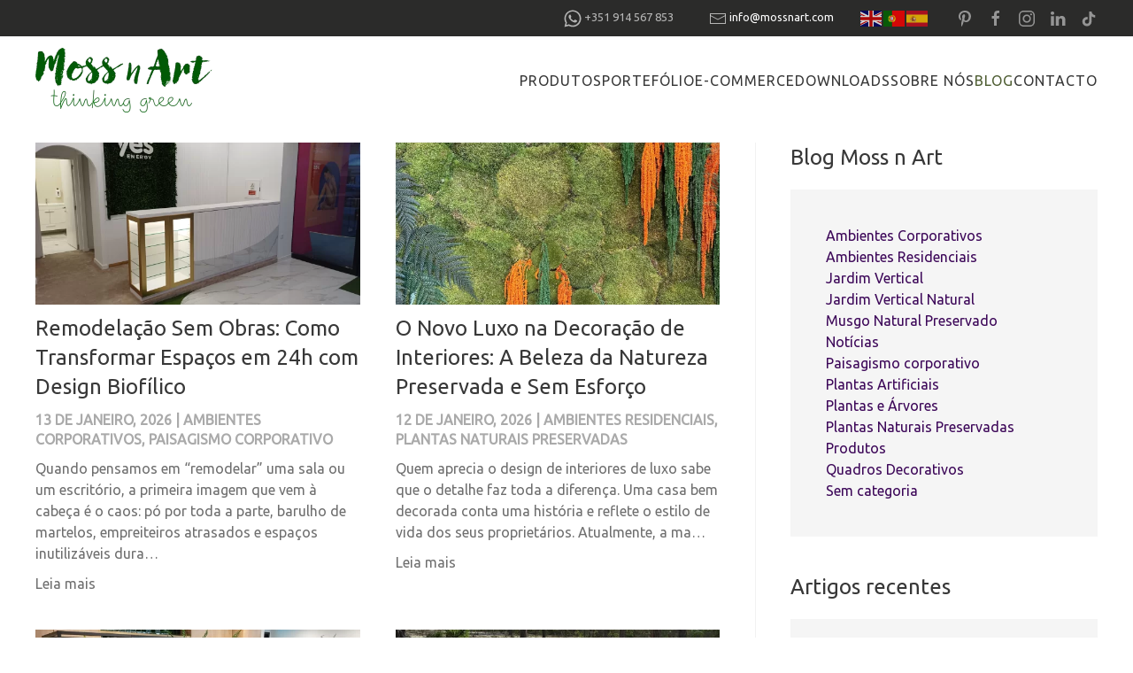

--- FILE ---
content_type: text/html; charset=UTF-8
request_url: https://mossnart.com/blog/
body_size: 21534
content:
<!DOCTYPE html>
<html lang="pt-PT">
    <head>
        <meta charset="UTF-8">
<script type="text/javascript">
/* <![CDATA[ */
var gform;gform||(document.addEventListener("gform_main_scripts_loaded",function(){gform.scriptsLoaded=!0}),document.addEventListener("gform/theme/scripts_loaded",function(){gform.themeScriptsLoaded=!0}),window.addEventListener("DOMContentLoaded",function(){gform.domLoaded=!0}),gform={domLoaded:!1,scriptsLoaded:!1,themeScriptsLoaded:!1,isFormEditor:()=>"function"==typeof InitializeEditor,callIfLoaded:function(o){return!(!gform.domLoaded||!gform.scriptsLoaded||!gform.themeScriptsLoaded&&!gform.isFormEditor()||(gform.isFormEditor()&&console.warn("The use of gform.initializeOnLoaded() is deprecated in the form editor context and will be removed in Gravity Forms 3.1."),o(),0))},initializeOnLoaded:function(o){gform.callIfLoaded(o)||(document.addEventListener("gform_main_scripts_loaded",()=>{gform.scriptsLoaded=!0,gform.callIfLoaded(o)}),document.addEventListener("gform/theme/scripts_loaded",()=>{gform.themeScriptsLoaded=!0,gform.callIfLoaded(o)}),window.addEventListener("DOMContentLoaded",()=>{gform.domLoaded=!0,gform.callIfLoaded(o)}))},hooks:{action:{},filter:{}},addAction:function(o,r,e,t){gform.addHook("action",o,r,e,t)},addFilter:function(o,r,e,t){gform.addHook("filter",o,r,e,t)},doAction:function(o){gform.doHook("action",o,arguments)},applyFilters:function(o){return gform.doHook("filter",o,arguments)},removeAction:function(o,r){gform.removeHook("action",o,r)},removeFilter:function(o,r,e){gform.removeHook("filter",o,r,e)},addHook:function(o,r,e,t,n){null==gform.hooks[o][r]&&(gform.hooks[o][r]=[]);var d=gform.hooks[o][r];null==n&&(n=r+"_"+d.length),gform.hooks[o][r].push({tag:n,callable:e,priority:t=null==t?10:t})},doHook:function(r,o,e){var t;if(e=Array.prototype.slice.call(e,1),null!=gform.hooks[r][o]&&((o=gform.hooks[r][o]).sort(function(o,r){return o.priority-r.priority}),o.forEach(function(o){"function"!=typeof(t=o.callable)&&(t=window[t]),"action"==r?t.apply(null,e):e[0]=t.apply(null,e)})),"filter"==r)return e[0]},removeHook:function(o,r,t,n){var e;null!=gform.hooks[o][r]&&(e=(e=gform.hooks[o][r]).filter(function(o,r,e){return!!(null!=n&&n!=o.tag||null!=t&&t!=o.priority)}),gform.hooks[o][r]=e)}});
/* ]]> */
</script>

        <meta name="viewport" content="width=device-width, initial-scale=1">
        <link rel="icon" href="/wp-content/uploads/favicon.png" sizes="any">
                <link rel="apple-touch-icon" href="/wp-content/uploads/apple-touch-icon.png">
                <title>Blog | Moss n Art</title>
<meta name='robots' content='max-image-preview:large' />
<link rel="alternate" type="application/rss+xml" title="Moss n Art &raquo; Feed" href="https://mossnart.com/feed/" />
<link rel="alternate" type="application/rss+xml" title="Moss n Art &raquo; Feed de comentários" href="https://mossnart.com/comments/feed/" />
<!-- Shareaholic - https://www.shareaholic.com -->
<link rel='preload' href='//cdn.shareaholic.net/assets/pub/shareaholic.js' as='script'/>
<script data-no-minify='1' data-cfasync='false'>
_SHR_SETTINGS = {"endpoints":{"local_recs_url":"https:\/\/mossnart.com\/wp-admin\/admin-ajax.php?action=shareaholic_permalink_related","ajax_url":"https:\/\/mossnart.com\/wp-admin\/admin-ajax.php"},"site_id":"5c9298241a19868b535e260ec4c548a5"};
</script>
<script data-no-minify='1' data-cfasync='false' src='//cdn.shareaholic.net/assets/pub/shareaholic.js' data-shr-siteid='5c9298241a19868b535e260ec4c548a5' async ></script>

<!-- Shareaholic Content Tags -->
<meta name='shareaholic:site_name' content='Moss n Art' />
<meta name='shareaholic:language' content='pt-PT' />
<meta name='shareaholic:article_visibility' content='private' />
<meta name='shareaholic:site_id' content='5c9298241a19868b535e260ec4c548a5' />
<meta name='shareaholic:wp_version' content='9.7.13' />

<!-- Shareaholic Content Tags End -->
<style id='wp-img-auto-sizes-contain-inline-css' type='text/css'>
img:is([sizes=auto i],[sizes^="auto," i]){contain-intrinsic-size:3000px 1500px}
/*# sourceURL=wp-img-auto-sizes-contain-inline-css */
</style>
<style id='wp-block-library-inline-css' type='text/css'>
:root{--wp-block-synced-color:#7a00df;--wp-block-synced-color--rgb:122,0,223;--wp-bound-block-color:var(--wp-block-synced-color);--wp-editor-canvas-background:#ddd;--wp-admin-theme-color:#007cba;--wp-admin-theme-color--rgb:0,124,186;--wp-admin-theme-color-darker-10:#006ba1;--wp-admin-theme-color-darker-10--rgb:0,107,160.5;--wp-admin-theme-color-darker-20:#005a87;--wp-admin-theme-color-darker-20--rgb:0,90,135;--wp-admin-border-width-focus:2px}@media (min-resolution:192dpi){:root{--wp-admin-border-width-focus:1.5px}}.wp-element-button{cursor:pointer}:root .has-very-light-gray-background-color{background-color:#eee}:root .has-very-dark-gray-background-color{background-color:#313131}:root .has-very-light-gray-color{color:#eee}:root .has-very-dark-gray-color{color:#313131}:root .has-vivid-green-cyan-to-vivid-cyan-blue-gradient-background{background:linear-gradient(135deg,#00d084,#0693e3)}:root .has-purple-crush-gradient-background{background:linear-gradient(135deg,#34e2e4,#4721fb 50%,#ab1dfe)}:root .has-hazy-dawn-gradient-background{background:linear-gradient(135deg,#faaca8,#dad0ec)}:root .has-subdued-olive-gradient-background{background:linear-gradient(135deg,#fafae1,#67a671)}:root .has-atomic-cream-gradient-background{background:linear-gradient(135deg,#fdd79a,#004a59)}:root .has-nightshade-gradient-background{background:linear-gradient(135deg,#330968,#31cdcf)}:root .has-midnight-gradient-background{background:linear-gradient(135deg,#020381,#2874fc)}:root{--wp--preset--font-size--normal:16px;--wp--preset--font-size--huge:42px}.has-regular-font-size{font-size:1em}.has-larger-font-size{font-size:2.625em}.has-normal-font-size{font-size:var(--wp--preset--font-size--normal)}.has-huge-font-size{font-size:var(--wp--preset--font-size--huge)}.has-text-align-center{text-align:center}.has-text-align-left{text-align:left}.has-text-align-right{text-align:right}.has-fit-text{white-space:nowrap!important}#end-resizable-editor-section{display:none}.aligncenter{clear:both}.items-justified-left{justify-content:flex-start}.items-justified-center{justify-content:center}.items-justified-right{justify-content:flex-end}.items-justified-space-between{justify-content:space-between}.screen-reader-text{border:0;clip-path:inset(50%);height:1px;margin:-1px;overflow:hidden;padding:0;position:absolute;width:1px;word-wrap:normal!important}.screen-reader-text:focus{background-color:#ddd;clip-path:none;color:#444;display:block;font-size:1em;height:auto;left:5px;line-height:normal;padding:15px 23px 14px;text-decoration:none;top:5px;width:auto;z-index:100000}html :where(.has-border-color){border-style:solid}html :where([style*=border-top-color]){border-top-style:solid}html :where([style*=border-right-color]){border-right-style:solid}html :where([style*=border-bottom-color]){border-bottom-style:solid}html :where([style*=border-left-color]){border-left-style:solid}html :where([style*=border-width]){border-style:solid}html :where([style*=border-top-width]){border-top-style:solid}html :where([style*=border-right-width]){border-right-style:solid}html :where([style*=border-bottom-width]){border-bottom-style:solid}html :where([style*=border-left-width]){border-left-style:solid}html :where(img[class*=wp-image-]){height:auto;max-width:100%}:where(figure){margin:0 0 1em}html :where(.is-position-sticky){--wp-admin--admin-bar--position-offset:var(--wp-admin--admin-bar--height,0px)}@media screen and (max-width:600px){html :where(.is-position-sticky){--wp-admin--admin-bar--position-offset:0px}}

/*# sourceURL=wp-block-library-inline-css */
</style><style id='global-styles-inline-css' type='text/css'>
:root{--wp--preset--aspect-ratio--square: 1;--wp--preset--aspect-ratio--4-3: 4/3;--wp--preset--aspect-ratio--3-4: 3/4;--wp--preset--aspect-ratio--3-2: 3/2;--wp--preset--aspect-ratio--2-3: 2/3;--wp--preset--aspect-ratio--16-9: 16/9;--wp--preset--aspect-ratio--9-16: 9/16;--wp--preset--color--black: #000000;--wp--preset--color--cyan-bluish-gray: #abb8c3;--wp--preset--color--white: #ffffff;--wp--preset--color--pale-pink: #f78da7;--wp--preset--color--vivid-red: #cf2e2e;--wp--preset--color--luminous-vivid-orange: #ff6900;--wp--preset--color--luminous-vivid-amber: #fcb900;--wp--preset--color--light-green-cyan: #7bdcb5;--wp--preset--color--vivid-green-cyan: #00d084;--wp--preset--color--pale-cyan-blue: #8ed1fc;--wp--preset--color--vivid-cyan-blue: #0693e3;--wp--preset--color--vivid-purple: #9b51e0;--wp--preset--gradient--vivid-cyan-blue-to-vivid-purple: linear-gradient(135deg,rgb(6,147,227) 0%,rgb(155,81,224) 100%);--wp--preset--gradient--light-green-cyan-to-vivid-green-cyan: linear-gradient(135deg,rgb(122,220,180) 0%,rgb(0,208,130) 100%);--wp--preset--gradient--luminous-vivid-amber-to-luminous-vivid-orange: linear-gradient(135deg,rgb(252,185,0) 0%,rgb(255,105,0) 100%);--wp--preset--gradient--luminous-vivid-orange-to-vivid-red: linear-gradient(135deg,rgb(255,105,0) 0%,rgb(207,46,46) 100%);--wp--preset--gradient--very-light-gray-to-cyan-bluish-gray: linear-gradient(135deg,rgb(238,238,238) 0%,rgb(169,184,195) 100%);--wp--preset--gradient--cool-to-warm-spectrum: linear-gradient(135deg,rgb(74,234,220) 0%,rgb(151,120,209) 20%,rgb(207,42,186) 40%,rgb(238,44,130) 60%,rgb(251,105,98) 80%,rgb(254,248,76) 100%);--wp--preset--gradient--blush-light-purple: linear-gradient(135deg,rgb(255,206,236) 0%,rgb(152,150,240) 100%);--wp--preset--gradient--blush-bordeaux: linear-gradient(135deg,rgb(254,205,165) 0%,rgb(254,45,45) 50%,rgb(107,0,62) 100%);--wp--preset--gradient--luminous-dusk: linear-gradient(135deg,rgb(255,203,112) 0%,rgb(199,81,192) 50%,rgb(65,88,208) 100%);--wp--preset--gradient--pale-ocean: linear-gradient(135deg,rgb(255,245,203) 0%,rgb(182,227,212) 50%,rgb(51,167,181) 100%);--wp--preset--gradient--electric-grass: linear-gradient(135deg,rgb(202,248,128) 0%,rgb(113,206,126) 100%);--wp--preset--gradient--midnight: linear-gradient(135deg,rgb(2,3,129) 0%,rgb(40,116,252) 100%);--wp--preset--font-size--small: 13px;--wp--preset--font-size--medium: 20px;--wp--preset--font-size--large: 36px;--wp--preset--font-size--x-large: 42px;--wp--preset--spacing--20: 0.44rem;--wp--preset--spacing--30: 0.67rem;--wp--preset--spacing--40: 1rem;--wp--preset--spacing--50: 1.5rem;--wp--preset--spacing--60: 2.25rem;--wp--preset--spacing--70: 3.38rem;--wp--preset--spacing--80: 5.06rem;--wp--preset--shadow--natural: 6px 6px 9px rgba(0, 0, 0, 0.2);--wp--preset--shadow--deep: 12px 12px 50px rgba(0, 0, 0, 0.4);--wp--preset--shadow--sharp: 6px 6px 0px rgba(0, 0, 0, 0.2);--wp--preset--shadow--outlined: 6px 6px 0px -3px rgb(255, 255, 255), 6px 6px rgb(0, 0, 0);--wp--preset--shadow--crisp: 6px 6px 0px rgb(0, 0, 0);}:where(.is-layout-flex){gap: 0.5em;}:where(.is-layout-grid){gap: 0.5em;}body .is-layout-flex{display: flex;}.is-layout-flex{flex-wrap: wrap;align-items: center;}.is-layout-flex > :is(*, div){margin: 0;}body .is-layout-grid{display: grid;}.is-layout-grid > :is(*, div){margin: 0;}:where(.wp-block-columns.is-layout-flex){gap: 2em;}:where(.wp-block-columns.is-layout-grid){gap: 2em;}:where(.wp-block-post-template.is-layout-flex){gap: 1.25em;}:where(.wp-block-post-template.is-layout-grid){gap: 1.25em;}.has-black-color{color: var(--wp--preset--color--black) !important;}.has-cyan-bluish-gray-color{color: var(--wp--preset--color--cyan-bluish-gray) !important;}.has-white-color{color: var(--wp--preset--color--white) !important;}.has-pale-pink-color{color: var(--wp--preset--color--pale-pink) !important;}.has-vivid-red-color{color: var(--wp--preset--color--vivid-red) !important;}.has-luminous-vivid-orange-color{color: var(--wp--preset--color--luminous-vivid-orange) !important;}.has-luminous-vivid-amber-color{color: var(--wp--preset--color--luminous-vivid-amber) !important;}.has-light-green-cyan-color{color: var(--wp--preset--color--light-green-cyan) !important;}.has-vivid-green-cyan-color{color: var(--wp--preset--color--vivid-green-cyan) !important;}.has-pale-cyan-blue-color{color: var(--wp--preset--color--pale-cyan-blue) !important;}.has-vivid-cyan-blue-color{color: var(--wp--preset--color--vivid-cyan-blue) !important;}.has-vivid-purple-color{color: var(--wp--preset--color--vivid-purple) !important;}.has-black-background-color{background-color: var(--wp--preset--color--black) !important;}.has-cyan-bluish-gray-background-color{background-color: var(--wp--preset--color--cyan-bluish-gray) !important;}.has-white-background-color{background-color: var(--wp--preset--color--white) !important;}.has-pale-pink-background-color{background-color: var(--wp--preset--color--pale-pink) !important;}.has-vivid-red-background-color{background-color: var(--wp--preset--color--vivid-red) !important;}.has-luminous-vivid-orange-background-color{background-color: var(--wp--preset--color--luminous-vivid-orange) !important;}.has-luminous-vivid-amber-background-color{background-color: var(--wp--preset--color--luminous-vivid-amber) !important;}.has-light-green-cyan-background-color{background-color: var(--wp--preset--color--light-green-cyan) !important;}.has-vivid-green-cyan-background-color{background-color: var(--wp--preset--color--vivid-green-cyan) !important;}.has-pale-cyan-blue-background-color{background-color: var(--wp--preset--color--pale-cyan-blue) !important;}.has-vivid-cyan-blue-background-color{background-color: var(--wp--preset--color--vivid-cyan-blue) !important;}.has-vivid-purple-background-color{background-color: var(--wp--preset--color--vivid-purple) !important;}.has-black-border-color{border-color: var(--wp--preset--color--black) !important;}.has-cyan-bluish-gray-border-color{border-color: var(--wp--preset--color--cyan-bluish-gray) !important;}.has-white-border-color{border-color: var(--wp--preset--color--white) !important;}.has-pale-pink-border-color{border-color: var(--wp--preset--color--pale-pink) !important;}.has-vivid-red-border-color{border-color: var(--wp--preset--color--vivid-red) !important;}.has-luminous-vivid-orange-border-color{border-color: var(--wp--preset--color--luminous-vivid-orange) !important;}.has-luminous-vivid-amber-border-color{border-color: var(--wp--preset--color--luminous-vivid-amber) !important;}.has-light-green-cyan-border-color{border-color: var(--wp--preset--color--light-green-cyan) !important;}.has-vivid-green-cyan-border-color{border-color: var(--wp--preset--color--vivid-green-cyan) !important;}.has-pale-cyan-blue-border-color{border-color: var(--wp--preset--color--pale-cyan-blue) !important;}.has-vivid-cyan-blue-border-color{border-color: var(--wp--preset--color--vivid-cyan-blue) !important;}.has-vivid-purple-border-color{border-color: var(--wp--preset--color--vivid-purple) !important;}.has-vivid-cyan-blue-to-vivid-purple-gradient-background{background: var(--wp--preset--gradient--vivid-cyan-blue-to-vivid-purple) !important;}.has-light-green-cyan-to-vivid-green-cyan-gradient-background{background: var(--wp--preset--gradient--light-green-cyan-to-vivid-green-cyan) !important;}.has-luminous-vivid-amber-to-luminous-vivid-orange-gradient-background{background: var(--wp--preset--gradient--luminous-vivid-amber-to-luminous-vivid-orange) !important;}.has-luminous-vivid-orange-to-vivid-red-gradient-background{background: var(--wp--preset--gradient--luminous-vivid-orange-to-vivid-red) !important;}.has-very-light-gray-to-cyan-bluish-gray-gradient-background{background: var(--wp--preset--gradient--very-light-gray-to-cyan-bluish-gray) !important;}.has-cool-to-warm-spectrum-gradient-background{background: var(--wp--preset--gradient--cool-to-warm-spectrum) !important;}.has-blush-light-purple-gradient-background{background: var(--wp--preset--gradient--blush-light-purple) !important;}.has-blush-bordeaux-gradient-background{background: var(--wp--preset--gradient--blush-bordeaux) !important;}.has-luminous-dusk-gradient-background{background: var(--wp--preset--gradient--luminous-dusk) !important;}.has-pale-ocean-gradient-background{background: var(--wp--preset--gradient--pale-ocean) !important;}.has-electric-grass-gradient-background{background: var(--wp--preset--gradient--electric-grass) !important;}.has-midnight-gradient-background{background: var(--wp--preset--gradient--midnight) !important;}.has-small-font-size{font-size: var(--wp--preset--font-size--small) !important;}.has-medium-font-size{font-size: var(--wp--preset--font-size--medium) !important;}.has-large-font-size{font-size: var(--wp--preset--font-size--large) !important;}.has-x-large-font-size{font-size: var(--wp--preset--font-size--x-large) !important;}
/*# sourceURL=global-styles-inline-css */
</style>

<style id='classic-theme-styles-inline-css' type='text/css'>
/*! This file is auto-generated */
.wp-block-button__link{color:#fff;background-color:#32373c;border-radius:9999px;box-shadow:none;text-decoration:none;padding:calc(.667em + 2px) calc(1.333em + 2px);font-size:1.125em}.wp-block-file__button{background:#32373c;color:#fff;text-decoration:none}
/*# sourceURL=/wp-includes/css/classic-themes.min.css */
</style>
<link rel='stylesheet' id='wphb-1-css' href='https://mossnart.com/wp-content/uploads/hummingbird-assets/dcf59d40d76d1e21b41082c8db75eac7.css' type='text/css' media='all' />
<link href="https://mossnart.com/wp-content/themes/yootheme/css/theme.1.css?ver=1768302761" rel="stylesheet">
<script type="text/javascript" src="https://mossnart.com/wp-content/uploads/hummingbird-assets/0880ea6a8bc11190e0a8a70b7594b3ce.js" id="wphb-2-js"></script>
<link rel="https://api.w.org/" href="https://mossnart.com/wp-json/" /><link rel="EditURI" type="application/rsd+xml" title="RSD" href="https://mossnart.com/xmlrpc.php?rsd" />
<meta name="generator" content="WordPress 6.9" />
<!-- Google Tag Manager -->
<script>(function(w,d,s,l,i){w[l]=w[l]||[];w[l].push({'gtm.start':
new Date().getTime(),event:'gtm.js'});var f=d.getElementsByTagName(s)[0],
j=d.createElement(s),dl=l!='dataLayer'?'&l='+l:'';j.async=true;j.src=
'https://www.googletagmanager.com/gtm.js?id='+i+dl;f.parentNode.insertBefore(j,f);
})(window,document,'script','dataLayer','GTM-MCQ27GV');</script>
<!-- End Google Tag Manager --><meta name="ti-site-data" content="eyJyIjoiMTowITc6MCEzMDowIiwibyI6Imh0dHBzOlwvXC9tb3NzbmFydC5jb21cL3dwLWFkbWluXC9hZG1pbi1hamF4LnBocD9hY3Rpb249dGlfb25saW5lX3VzZXJzX2dvb2dsZSZhbXA7cD0lMkZibG9nJTJGJmFtcDtfd3Bub25jZT0yMWM3NDYxNTZjIn0=" /><!-- SEO meta tags powered by SmartCrawl https://wpmudev.com/project/smartcrawl-wordpress-seo/ -->
<link rel="canonical" href="https://mossnart.com/blog/" />
<meta name="description" content="Aqui você encontra periodicamente informações e novidades sobre: biofilia, jardins verticais, paisagismo corporativo, ambientes residenciais, tendências e muito mais. Leia, informe-se, respire melhor." />
<script type="application/ld+json">{"@context":"https:\/\/schema.org","@graph":[{"@type":"Organization","@id":"https:\/\/mossnart.com\/#schema-publishing-organization","url":"https:\/\/mossnart.com","name":"Moss n Art"},{"@type":"WebSite","@id":"https:\/\/mossnart.com\/#schema-website","url":"https:\/\/mossnart.com","name":"Moss N Art","encoding":"UTF-8","potentialAction":{"@type":"SearchAction","target":"https:\/\/mossnart.com\/search\/{search_term_string}\/","query-input":"required name=search_term_string"}},{"@type":"CollectionPage","@id":"https:\/\/mossnart.com\/blog\/#schema-webpage","isPartOf":{"@id":"https:\/\/mossnart.com\/#schema-website"},"publisher":{"@id":"https:\/\/mossnart.com\/#schema-publishing-organization"},"url":"https:\/\/mossnart.com\/blog\/","mainEntity":{"@type":"ItemList","itemListElement":[{"@type":"ListItem","position":"1","url":"https:\/\/mossnart.com\/remodelacao-interiores-sem-obras-mossnart\/"},{"@type":"ListItem","position":"2","url":"https:\/\/mossnart.com\/decoracao-interiores-luxo-plantas-preservadas\/"},{"@type":"ListItem","position":"3","url":"https:\/\/mossnart.com\/paisagismo-corporativo-produtividade-design-biofilico\/"},{"@type":"ListItem","position":"4","url":"https:\/\/mossnart.com\/musgo-reindeer-preservado-a-solucao-sustentavel-da-moss-n-art-para-biofilia-em-portugal\/"},{"@type":"ListItem","position":"5","url":"https:\/\/mossnart.com\/natureza-preservada-natural-e-artificial-com-excelencia-para-arquitectura-e-design-contemporaneo\/"},{"@type":"ListItem","position":"6","url":"https:\/\/mossnart.com\/royal-green-tower-biofilia-artificial-no-porto-com-a-assinatura-da-moss-n-art\/"},{"@type":"ListItem","position":"7","url":"https:\/\/mossnart.com\/%f0%9f%8c%8d-como-solucoes-verdes-podem-salvar-o-planeta-e-transformar-espacos-interiores\/"},{"@type":"ListItem","position":"8","url":"https:\/\/mossnart.com\/jardim-vertical-preservado-no-showroom-da-decorpita-a-nova-tendencia-em-design-de-interiores-sustentavel\/"},{"@type":"ListItem","position":"9","url":"https:\/\/mossnart.com\/esg-e-os-seus-beneficios-para-portugal-e-a-uniao-europeia-o-papel-da-moss-n-art\/"},{"@type":"ListItem","position":"10","url":"https:\/\/mossnart.com\/o-poder-da-biofilia-tendencias-para-2025-e-o-bem-estar-no-trabalho-apos-as-festas-de-fim-de-ano\/"},{"@type":"ListItem","position":"11","url":"https:\/\/mossnart.com\/manutencao-de-jardins-verticais-naturais-de-plantas-preservadas-e-de-plantas-artificiais-dicas-e-truques\/"},{"@type":"ListItem","position":"12","url":"https:\/\/mossnart.com\/tendencias-de-paisagismo-em-2024-inovacoes-e-novidades-para-inspirar-o-seu-projeto\/"},{"@type":"ListItem","position":"13","url":"https:\/\/mossnart.com\/plantas-ideais-para-jardins-verticais-naturais-com-sistema-semi-hidroponico-guia-completo\/"},{"@type":"ListItem","position":"14","url":"https:\/\/mossnart.com\/como-fazer-um-jardim-vertical-em-casa-passo-a-passo\/"},{"@type":"ListItem","position":"15","url":"https:\/\/mossnart.com\/inovacao-verde-descubra-a-variedade-dos-jardins-verticais-da-moss-n-art\/"},{"@type":"ListItem","position":"16","url":"https:\/\/mossnart.com\/o-poder-do-design-biofilico-moss-n-art\/"},{"@type":"ListItem","position":"17","url":"https:\/\/mossnart.com\/os-5-beneficios-surpreendentes-do-jardim-vertical-natural-com-sistema-hidroponico-e-rega-automatica-da-mossnart\/"},{"@type":"ListItem","position":"18","url":"https:\/\/mossnart.com\/mossnart-a-solucao-para-paisagismo-corporativo-sustentavel\/"},{"@type":"ListItem","position":"19","url":"https:\/\/mossnart.com\/porque-e-que-os-musgos-preservados-sao-uma-opcao-atractiva-para-projectos-de-arquitectura\/"},{"@type":"ListItem","position":"20","url":"https:\/\/mossnart.com\/musgo-preservado-moss-n-art-5-ideias-incriveis-sobre-como-usa-lo-na-sua-decoracao\/"},{"@type":"ListItem","position":"21","url":"https:\/\/mossnart.com\/divisorias-no-escritorio-como-definir-o-melhor-para-o-ambiente-do-projeto-para-uma-empresa\/"},{"@type":"ListItem","position":"22","url":"https:\/\/mossnart.com\/quais-caracteristicas-tem-os-computadores-que-sao-mais-adequados-para-arquitectos\/"},{"@type":"ListItem","position":"23","url":"https:\/\/mossnart.com\/os-beneficios-dos-jardins-verticais-naturais\/"},{"@type":"ListItem","position":"24","url":"https:\/\/mossnart.com\/5-ideias-incriveis-de-quadros-verdes-feitos-com-musgo\/"},{"@type":"ListItem","position":"25","url":"https:\/\/mossnart.com\/como-calcular-o-numero-de-tomadas-por-ambiente\/"},{"@type":"ListItem","position":"26","url":"https:\/\/mossnart.com\/produtividade-para-arquitectos-5-dicas-sobre-como-produzir-mais-e-melhor-gerir-os-seus-projectos\/"},{"@type":"ListItem","position":"27","url":"https:\/\/mossnart.com\/6-dicas-para-fazer-o-controlo-do-stock-de-material-de-construcao-da-forma-correcta\/"},{"@type":"ListItem","position":"28","url":"https:\/\/mossnart.com\/como-optimizar-o-tempo-nos-seus-projectos-de-construcao-e-renovacao\/"},{"@type":"ListItem","position":"29","url":"https:\/\/mossnart.com\/como-fazer-uma-lista-de-materiais-que-funcione-para-a-sua-obra\/"},{"@type":"ListItem","position":"30","url":"https:\/\/mossnart.com\/negociacao-com-fornecedores-da-construcao-civil-descubra-as-estrategias-necessarias-para-negociar-de-forma-vantajosa\/"},{"@type":"ListItem","position":"31","url":"https:\/\/mossnart.com\/o-que-publicar-num-instagram-de-arquitetura\/"},{"@type":"ListItem","position":"32","url":"https:\/\/mossnart.com\/como-escolher-a-cabeceira-de-cama-correta-para-o-seu-projeto-de-quarto\/"},{"@type":"ListItem","position":"33","url":"https:\/\/mossnart.com\/como-arquitetos-devem-usar-as-redes-sociais-para-atrair-e-converter-mais-clientes\/"},{"@type":"ListItem","position":"34","url":"https:\/\/mossnart.com\/19-plugins-e-extensoes-de-sketchup-que-todos-os-arquitetos-devem-considerar\/"},{"@type":"ListItem","position":"35","url":"https:\/\/mossnart.com\/6-programas-de-arquitetura-gratuitos-que-todos-os-arquitetos-devem-ter\/"},{"@type":"ListItem","position":"36","url":"https:\/\/mossnart.com\/marketing-verde\/"},{"@type":"ListItem","position":"37","url":"https:\/\/mossnart.com\/plantas-para-decoracao-de-escritorios-e-moradas\/"},{"@type":"ListItem","position":"38","url":"https:\/\/mossnart.com\/portugal-encabeca-a-elaboracao-da-primeira-lei-do-clima\/"},{"@type":"ListItem","position":"39","url":"https:\/\/mossnart.com\/logotipo-de-plantas\/"},{"@type":"ListItem","position":"40","url":"https:\/\/mossnart.com\/arquitetura-hospitalar-e-nova-aliada-para-tratamentos-medicos\/"}]}},{"@type":"BreadcrumbList","@id":"https:\/\/mossnart.com\/blog?page&pagename=blog\/#breadcrumb","itemListElement":[{"@type":"ListItem","position":1,"name":"Home","item":"https:\/\/mossnart.com"},{"@type":"ListItem","position":2,"name":"Remodela\u00e7\u00e3o Sem Obras: Como Transformar Espa\u00e7os em 24h com Design Biof\u00edlico"}]}]}</script>
<meta property="og:type" content="website" />
<meta property="og:url" content="https://mossnart.com/blog/" />
<meta property="og:title" content="Blog | Moss n Art" />
<meta property="og:description" content="Aqui você encontra periodicamente informações e novidades sobre: biofilia, jardins verticais, paisagismo corporativo, ambientes residenciais, tendências e muito mais. Leia, informe-se, respire melhor." />
<meta property="article:published_time" content="2020-03-19T14:19:36" />
<meta property="article:author" content="mossnart" />
<meta name="twitter:card" content="summary" />
<meta name="twitter:title" content="Blog | Moss n Art" />
<meta name="twitter:description" content="Aqui você encontra periodicamente informações e novidades sobre: biofilia, jardins verticais, paisagismo corporativo, ambientes residenciais, tendências e muito mais. Leia, informe-se, respire melhor." />
<!-- /SEO -->
		<script>
			document.documentElement.className = document.documentElement.className.replace( 'no-js', 'js' );
		</script>
				<style>
			.no-js img.lazyload { display: none; }
			figure.wp-block-image img.lazyloading { min-width: 150px; }
							.lazyload, .lazyloading { opacity: 0; }
				.lazyloaded {
					opacity: 1;
					transition: opacity 400ms;
					transition-delay: 0ms;
				}
					</style>
		<script src="https://mossnart.com/wp-content/themes/yootheme/vendor/assets/uikit/dist/js/uikit.min.js?ver=4.3.13"></script>
<script src="https://mossnart.com/wp-content/themes/yootheme/vendor/assets/uikit/dist/js/uikit-icons-soda.min.js?ver=4.3.13"></script>
<script src="https://mossnart.com/wp-content/themes/yootheme/js/theme.js?ver=4.3.13"></script>
<script>window.yootheme ||= {}; var $theme = yootheme.theme = {"i18n":{"close":{"label":"Close"},"totop":{"label":"Back to top"},"marker":{"label":"Open"},"navbarToggleIcon":{"label":"Open menu"},"paginationPrevious":{"label":"Previous page"},"paginationNext":{"label":"Next page"},"searchIcon":{"toggle":"Open Search","submit":"Submit Search"},"slider":{"next":"Next slide","previous":"Previous slide","slideX":"Slide %s","slideLabel":"%s of %s"},"slideshow":{"next":"Next slide","previous":"Previous slide","slideX":"Slide %s","slideLabel":"%s of %s"},"lightboxPanel":{"next":"Next slide","previous":"Previous slide","slideLabel":"%s of %s","close":"Close"}}};</script>
<script>jQuery(function () {      
   jQuery('nav.uk-navbar a').each(function() {      
       if(location.pathname == this.pathname)      
           UIkit.scroll(this, {offset: 120});    
   });      
});

UIkit.mixin({
        data: {
                offset: 120
        }
}, 'scroll');

// add uikit form classes to gravity forms  
    jQuery(document).ready(function () {      
      jQuery('.gform_wrapper form').addClass('uk-form');  
      jQuery('.gform_wrapper fieldset').addClass('uk-fieldset');  
      jQuery('.gform_wrapper legend').addClass('uk-legend');  
      jQuery('.gform_wrapper input').addClass('uk-input');  
      jQuery('.gform_wrapper select').addClass('uk-select');  
      jQuery('.gform_wrapper textarea').addClass('uk-textarea');  
      jQuery('.gform_wrapper input[type="radio"]').addClass('uk-radio');  
      jQuery('.gform_wrapper input[type="checkbox"]').addClass('uk-checkbox');  
      jQuery('.gform_wrapper button').addClass('');  
    });</script>		<style type="text/css" id="wp-custom-css">
			.cards-translucent .uk-card.uk-card-default {
  background: rgba(255, 255, 255, 0.85);  
}

/* Força a cor branca na mensagem de erro geral (topo do formulário) */
body .gform_wrapper .gform_validation_errors,
body .gform_wrapper .validation_error {
    color: #ffffff !important;
}

/* Força a cor branca no texto interno da caixa de erro geral */
body .gform_wrapper .gform_validation_errors > h2,
body .gform_wrapper .validation_error > h2 {
    color: #ffffff !important;
}

/* Mantém as mensagens individuais dos campos em branco */
body .gform_wrapper .gfield_error .gfield_validation_message,
body .gform_wrapper .validation_message {
    color: #ffffff !important;
}

/* Botões do Gravity Forms - etapa seguinte/anterior */
body .gform_wrapper .gform_next_button,
body .gform_wrapper .gform_previous_button {
    background-color: #ffffff !important;
    color: #000000 !important;
    border: 2px solid #ffffff !important;
    padding: 10px 22px !important;
    border-radius: 6px !important;
    font-weight: 600 !important;
}

/* Botão de submeter */
body .gform_wrapper .gform_button {
    background-color: #ffffff !important;
    color: #000000 !important;
    border: 2px solid #ffffff !important;
    padding: 12px 24px !important;
    border-radius: 6px !important;
    font-weight: 600 !important;
}

/* Efeito hover */
body .gform_wrapper .gform_next_button:hover,
body .gform_wrapper .gform_previous_button:hover,
body .gform_wrapper .gform_button:hover {
    background-color: #e5e5e5 !important;
    border-color: #e5e5e5 !important;
}

		</style>
		    <link rel='stylesheet' id='wphb-3-css' href='https://mossnart.com/wp-content/uploads/hummingbird-assets/16e86df52b3d0d25256889ac7f558dd1.css' type='text/css' media='all' />
</head>
    <body class="blog wp-theme-yootheme ">

        <!-- Google Tag Manager (noscript) -->
<noscript><iframe 
height="0" width="0" style="display:none;visibility:hidden" data-src="https://www.googletagmanager.com/ns.html?id=GTM-MCQ27GV" class="lazyload" src="[data-uri]"></iframe></noscript>
<!-- End Google Tag Manager (noscript) -->
        <div class="uk-hidden-visually uk-notification uk-notification-top-left uk-width-auto">
            <div class="uk-notification-message">
                <a href="#tm-main">Skip to main content</a>
            </div>
        </div>

        
        
        <div class="tm-page">

                        


<header class="tm-header-mobile uk-hidden@m">


    
        <div class="uk-navbar-container">

            <div class="uk-container uk-container-expand">
                <nav class="uk-navbar" uk-navbar="{&quot;align&quot;:&quot;left&quot;,&quot;container&quot;:&quot;.tm-header-mobile&quot;,&quot;boundary&quot;:&quot;.tm-header-mobile .uk-navbar-container&quot;}">

                                        <div class="uk-navbar-left">

                        
                                                    <a uk-toggle href="#tm-dialog-mobile" class="uk-navbar-toggle">

        
        <div uk-navbar-toggle-icon></div>

        
    </a>                        
                    </div>
                    
                                        <div class="uk-navbar-center">

                                                    <a href="https://mossnart.com/" aria-label="Voltar ao início" class="uk-logo uk-navbar-item">
    <picture>
<source type="image/webp" srcset="/wp-content/themes/yootheme/cache/4d/logo-moss-n-art-ok-4dfbeda5.webp 200w, /wp-content/themes/yootheme/cache/75/logo-moss-n-art-ok-75f8b300.webp 400w" sizes="(min-width: 200px) 200px">
<img alt="Moss N Art" loading="eager"  width="200" height="73" data-src="/wp-content/themes/yootheme/cache/d7/logo-moss-n-art-ok-d731e2d5.png" class="lazyload" src="[data-uri]"><noscript><img alt="Moss N Art" loading="eager"  width="200" height="73" data-src="/wp-content/themes/yootheme/cache/d7/logo-moss-n-art-ok-d731e2d5.png" class="lazyload" src="[data-uri]"><noscript><img alt="Moss N Art" loading="eager" src="/wp-content/themes/yootheme/cache/d7/logo-moss-n-art-ok-d731e2d5.png" width="200" height="73"></noscript></noscript>
</picture><picture>
<source type="image/webp" srcset="/wp-content/themes/yootheme/cache/92/logo-moss-n-art-92859e86.webp 200w, /wp-content/themes/yootheme/cache/9c/logo-moss-n-art-9c008823.webp 400w" sizes="(min-width: 200px) 200px">
<img  alt="Moss N Art" loading="eager"  width="200" height="72" data-src="/wp-content/themes/yootheme/cache/f8/logo-moss-n-art-f881fffa.png" class="uk-logo-inverse lazyload" src="[data-uri]"><noscript><img  alt="Moss N Art" loading="eager"  width="200" height="72" data-src="/wp-content/themes/yootheme/cache/f8/logo-moss-n-art-f881fffa.png" class="uk-logo-inverse lazyload" src="[data-uri]"><noscript><img class="uk-logo-inverse" alt="Moss N Art" loading="eager" src="/wp-content/themes/yootheme/cache/f8/logo-moss-n-art-f881fffa.png" width="200" height="72"></noscript></noscript>
</picture></a>                        
                        
                    </div>
                    
                    
                </nav>
            </div>

        </div>

    



        <div id="tm-dialog-mobile" uk-offcanvas="container: true; overlay: true" mode="slide">
        <div class="uk-offcanvas-bar uk-flex uk-flex-column">

                        <button class="uk-offcanvas-close uk-close-large" type="button" uk-close uk-toggle="cls: uk-close-large; mode: media; media: @s"></button>
            
                        <div class="uk-margin-auto-bottom">
                
<div class="uk-grid uk-child-width-1-1" uk-grid>    <div>
<div class="uk-panel widget widget_nav_menu" id="nav_menu-2">

    
    
<ul class="uk-nav uk-nav-default">
    
	<li class="menu-item menu-item-type-custom menu-item-object-custom menu-item-has-children uk-parent"><a href="#produtos" uk-scroll> Produtos</a>
	<ul class="uk-nav-sub">

		<li class="menu-item menu-item-type-post_type menu-item-object-page menu-item-has-children uk-parent"><a href="https://mossnart.com/jardim-vertical/"> Jardins Verticais</a>
		<ul>

			<li class="menu-item menu-item-type-post_type menu-item-object-page"><a href="https://mossnart.com/jardim-vertical/plantas-artificiais/"> Jardim Vertical Artificial</a></li>
			<li class="menu-item menu-item-type-post_type menu-item-object-page"><a href="https://mossnart.com/jardim-vertical/natural/"> Jardim Vertical Natural</a></li>
			<li class="menu-item menu-item-type-post_type menu-item-object-page"><a href="https://mossnart.com/jardim-vertical/plantas-naturais-preservadas/"> Jardim Vertical Preservado</a></li>
			<li class="menu-item menu-item-type-post_type menu-item-object-page"><a href="https://mossnart.com/jardim-vertical/musgo-natural-preservado/"> Jardim Vertical Musgo Moss</a></li></ul></li>
		<li class="menu-item menu-item-type-post_type menu-item-object-page"><a href="https://mossnart.com/paisagismo-corporativo-3/"> Paisagismo Corporativo</a></li>
		<li class="menu-item menu-item-type-post_type menu-item-object-page"><a href="https://mossnart.com/quadros-decorativos/"> Quadros Decorativos</a></li>
		<li class="menu-item menu-item-type-post_type menu-item-object-page"><a href="https://mossnart.com/plantas-e-arvores-preservadas/"> Plantas e Árvores Preservadas</a></li>
		<li class="menu-item menu-item-type-post_type menu-item-object-page"><a href="https://mossnart.com/plantas-e-arvores-artificiais/"> Plantas e Árvores Artificiais</a></li>
		<li class="menu-item menu-item-type-post_type menu-item-object-page"><a href="https://mossnart.com/designs-exclusivos/"> Designs Exclusivos</a></li>
		<li class="menu-item menu-item-type-post_type menu-item-object-page"><a href="https://mossnart.com/exportacao-musgo/"> Exportação Musgo</a></li>
		<li class="menu-item menu-item-type-post_type menu-item-object-page"><a href="https://mossnart.com/manutencao-de-paisagismo-corporativo/"> Manutenção de Paisagismo Corporativo</a></li>
		<li class="menu-item menu-item-type-post_type menu-item-object-page"><a href="https://mossnart.com/remodelacao-espacos-comerciais-portugal/"> Remodelação de Espaços Comerciais</a></li></ul></li>
	<li class="menu-item menu-item-type-post_type_archive menu-item-object-portfolio"><a href="https://mossnart.com/portfolio/"> Portefólio</a></li>
	<li class="menu-item menu-item-type-custom menu-item-object-custom"><a href="https://loja.mossnart.com/"> E-commerce</a></li>
	<li class="menu-item menu-item-type-custom menu-item-object-custom menu-item-has-children uk-parent"><a href="#downloads" uk-scroll> Downloads</a>
	<ul class="uk-nav-sub">

		<li class="menu-item menu-item-type-post_type menu-item-object-page"><a href="https://mossnart.com/downloads-catalogos/"> Catálogos</a></li>
		<li class="menu-item menu-item-type-post_type menu-item-object-page"><a href="https://mossnart.com/blocos-de-paisagismo/"> Blocos de Paisagismo</a></li></ul></li>
	<li class="menu-item menu-item-type-custom menu-item-object-custom menu-item-has-children uk-parent"><a href="#sobre" uk-scroll> Sobre Nós</a>
	<ul class="uk-nav-sub">

		<li class="menu-item menu-item-type-post_type menu-item-object-page"><a href="https://mossnart.com/sobre-a-mossnart/"> Moss n Art</a></li>
		<li class="menu-item menu-item-type-post_type menu-item-object-page"><a href="https://mossnart.com/lp/parceria-arquitetos-e-designers-de-interiores/"> Moss n Art PRO</a></li></ul></li>
	<li class="menu-item menu-item-type-post_type menu-item-object-page current-menu-item page_item page-item-467 current_page_item uk-active"><a href="https://mossnart.com/blog/"> Blog</a></li>
	<li class="menu-item menu-item-type-post_type menu-item-object-page"><a href="https://mossnart.com/contacto-2/"> Contacto</a></li></ul>

</div>
</div>    <div>
<div class="uk-panel widget widget_gtranslate" id="gtranslate-4">

    
    <div class="gtranslate_wrapper" id="gt-wrapper-29203042"></div>
</div>
</div>    <div>
<div class="uk-panel">

    
    <ul class="uk-flex-inline uk-flex-middle uk-flex-nowrap uk-grid-small" uk-grid>                    <li><a href="https://www.pinterest.pt/mossarti/" class="uk-preserve-width uk-icon-link" rel="noreferrer" target="_blank"><span uk-icon="icon: pinterest;"></span></a></li>
                    <li><a href="https://www.facebook.com/mossnart/" class="uk-preserve-width uk-icon-link" rel="noreferrer" target="_blank"><span uk-icon="icon: facebook;"></span></a></li>
                    <li><a href="https://www.instagram.com/mossnart/" class="uk-preserve-width uk-icon-link" rel="noreferrer" target="_blank"><span uk-icon="icon: instagram;"></span></a></li>
                    <li><a href="https://www.linkedin.com/company/mossnart/" class="uk-preserve-width uk-icon-link" rel="noreferrer" target="_blank"><span uk-icon="icon: linkedin;"></span></a></li>
                    <li><a href="https://www.tiktok.com/@mossnart_" class="uk-preserve-width uk-icon-link" rel="noreferrer" target="_blank"><span uk-icon="icon: tiktok;"></span></a></li>
            </ul>
</div>
</div></div>            </div>
            
            
        </div>
    </div>
    
    
    

</header>


<div class="tm-toolbar tm-toolbar-default uk-visible@m">
    <div class="uk-container uk-flex uk-flex-middle">

        
                <div class="uk-margin-auto-left">
            <div class="uk-grid-medium uk-child-width-auto uk-flex-middle" uk-grid="margin: uk-margin-small-top">
                <div>
<div class="uk-panel uk-text-small widget widget_custom_html" id="custom_html-2">

    
    <div class="textwidget custom-html-widget"><div uk-grid>
    <div><span uk-icon="icon: whatsapp"></span> +351 914 567 853</div>
	<div><span uk-icon="icon: mail"></span> <a href="/cdn-cgi/l/email-protection#81e8efe7eec1eceef2f2efe0f3f5afe2eeec"><span class="__cf_email__" data-cfemail="c8a1a6aea788a5a7bbbba6a9babce6aba7a5">[email&#160;protected]</span></a></div>
</div></div>
</div>
</div><div>
<div class="uk-panel widget widget_gtranslate" id="gtranslate-5">

    
    <div class="gtranslate_wrapper" id="gt-wrapper-52674870"></div>
</div>
</div><div>
<div class="uk-panel">

    
    <ul class="uk-flex-inline uk-flex-middle uk-flex-nowrap uk-grid-small" uk-grid>                    <li><a href="https://www.pinterest.pt/mossarti/" class="uk-preserve-width uk-icon-link" rel="noreferrer" target="_blank"><span uk-icon="icon: pinterest;"></span></a></li>
                    <li><a href="https://www.facebook.com/mossnart/" class="uk-preserve-width uk-icon-link" rel="noreferrer" target="_blank"><span uk-icon="icon: facebook;"></span></a></li>
                    <li><a href="https://www.instagram.com/mossnart/" class="uk-preserve-width uk-icon-link" rel="noreferrer" target="_blank"><span uk-icon="icon: instagram;"></span></a></li>
                    <li><a href="https://www.linkedin.com/company/mossnart/" class="uk-preserve-width uk-icon-link" rel="noreferrer" target="_blank"><span uk-icon="icon: linkedin;"></span></a></li>
                    <li><a href="https://www.tiktok.com/@mossnart_" class="uk-preserve-width uk-icon-link" rel="noreferrer" target="_blank"><span uk-icon="icon: tiktok;"></span></a></li>
            </ul>
</div>
</div>            </div>
        </div>
        
    </div>
</div>

<header class="tm-header uk-visible@m">



    
        <div class="uk-navbar-container">

            <div class="uk-container">
                <nav class="uk-navbar" uk-navbar="{&quot;align&quot;:&quot;left&quot;,&quot;container&quot;:&quot;.tm-header&quot;,&quot;boundary&quot;:&quot;.tm-header .uk-navbar-container&quot;}">

                                        <div class="uk-navbar-left">

                                                    <a href="https://mossnart.com/" aria-label="Voltar ao início" class="uk-logo uk-navbar-item">
    <picture>
<source type="image/webp" srcset="/wp-content/themes/yootheme/cache/4d/logo-moss-n-art-ok-4dfbeda5.webp 200w, /wp-content/themes/yootheme/cache/75/logo-moss-n-art-ok-75f8b300.webp 400w" sizes="(min-width: 200px) 200px">
<img alt="Moss N Art" loading="eager"  width="200" height="73" data-src="/wp-content/themes/yootheme/cache/d7/logo-moss-n-art-ok-d731e2d5.png" class="lazyload" src="[data-uri]"><noscript><img alt="Moss N Art" loading="eager"  width="200" height="73" data-src="/wp-content/themes/yootheme/cache/d7/logo-moss-n-art-ok-d731e2d5.png" class="lazyload" src="[data-uri]"><noscript><img alt="Moss N Art" loading="eager" src="/wp-content/themes/yootheme/cache/d7/logo-moss-n-art-ok-d731e2d5.png" width="200" height="73"></noscript></noscript>
</picture><picture>
<source type="image/webp" srcset="/wp-content/themes/yootheme/cache/92/logo-moss-n-art-92859e86.webp 200w, /wp-content/themes/yootheme/cache/9c/logo-moss-n-art-9c008823.webp 400w" sizes="(min-width: 200px) 200px">
<img  alt="Moss N Art" loading="eager"  width="200" height="72" data-src="/wp-content/themes/yootheme/cache/f8/logo-moss-n-art-f881fffa.png" class="uk-logo-inverse lazyload" src="[data-uri]"><noscript><img  alt="Moss N Art" loading="eager"  width="200" height="72" data-src="/wp-content/themes/yootheme/cache/f8/logo-moss-n-art-f881fffa.png" class="uk-logo-inverse lazyload" src="[data-uri]"><noscript><img class="uk-logo-inverse" alt="Moss N Art" loading="eager" src="/wp-content/themes/yootheme/cache/f8/logo-moss-n-art-f881fffa.png" width="200" height="72"></noscript></noscript>
</picture></a>                        
                        
                        
                    </div>
                    
                    
                                        <div class="uk-navbar-right">

                                                    
<ul class="uk-navbar-nav">
    
	<li class="menu-item menu-item-type-custom menu-item-object-custom menu-item-has-children uk-parent"><a href="#produtos" uk-scroll> Produtos</a>
	<div class="uk-drop uk-navbar-dropdown"><div><ul class="uk-nav uk-navbar-dropdown-nav">

		<li class="menu-item menu-item-type-post_type menu-item-object-page menu-item-has-children uk-parent"><a href="https://mossnart.com/jardim-vertical/"> Jardins Verticais</a>
		<ul class="uk-nav-sub">

			<li class="menu-item menu-item-type-post_type menu-item-object-page"><a href="https://mossnart.com/jardim-vertical/plantas-artificiais/"> Jardim Vertical Artificial</a></li>
			<li class="menu-item menu-item-type-post_type menu-item-object-page"><a href="https://mossnart.com/jardim-vertical/natural/"> Jardim Vertical Natural</a></li>
			<li class="menu-item menu-item-type-post_type menu-item-object-page"><a href="https://mossnart.com/jardim-vertical/plantas-naturais-preservadas/"> Jardim Vertical Preservado</a></li>
			<li class="menu-item menu-item-type-post_type menu-item-object-page"><a href="https://mossnart.com/jardim-vertical/musgo-natural-preservado/"> Jardim Vertical Musgo Moss</a></li></ul></li>
		<li class="menu-item menu-item-type-post_type menu-item-object-page"><a href="https://mossnart.com/paisagismo-corporativo-3/"> Paisagismo Corporativo</a></li>
		<li class="menu-item menu-item-type-post_type menu-item-object-page"><a href="https://mossnart.com/quadros-decorativos/"> Quadros Decorativos</a></li>
		<li class="menu-item menu-item-type-post_type menu-item-object-page"><a href="https://mossnart.com/plantas-e-arvores-preservadas/"> Plantas e Árvores Preservadas</a></li>
		<li class="menu-item menu-item-type-post_type menu-item-object-page"><a href="https://mossnart.com/plantas-e-arvores-artificiais/"> Plantas e Árvores Artificiais</a></li>
		<li class="menu-item menu-item-type-post_type menu-item-object-page"><a href="https://mossnart.com/designs-exclusivos/"> Designs Exclusivos</a></li>
		<li class="menu-item menu-item-type-post_type menu-item-object-page"><a href="https://mossnart.com/exportacao-musgo/"> Exportação Musgo</a></li>
		<li class="menu-item menu-item-type-post_type menu-item-object-page"><a href="https://mossnart.com/manutencao-de-paisagismo-corporativo/"> Manutenção de Paisagismo Corporativo</a></li>
		<li class="menu-item menu-item-type-post_type menu-item-object-page"><a href="https://mossnart.com/remodelacao-espacos-comerciais-portugal/"> Remodelação de Espaços Comerciais</a></li></ul></div></div></li>
	<li class="menu-item menu-item-type-post_type_archive menu-item-object-portfolio"><a href="https://mossnart.com/portfolio/"> Portefólio</a></li>
	<li class="menu-item menu-item-type-custom menu-item-object-custom"><a href="https://loja.mossnart.com/"> E-commerce</a></li>
	<li class="menu-item menu-item-type-custom menu-item-object-custom menu-item-has-children uk-parent"><a href="#downloads" uk-scroll> Downloads</a>
	<div class="uk-drop uk-navbar-dropdown"><div><ul class="uk-nav uk-navbar-dropdown-nav">

		<li class="menu-item menu-item-type-post_type menu-item-object-page"><a href="https://mossnart.com/downloads-catalogos/"> Catálogos</a></li>
		<li class="menu-item menu-item-type-post_type menu-item-object-page"><a href="https://mossnart.com/blocos-de-paisagismo/"> Blocos de Paisagismo</a></li></ul></div></div></li>
	<li class="menu-item menu-item-type-custom menu-item-object-custom menu-item-has-children uk-parent"><a href="#sobre" uk-scroll> Sobre Nós</a>
	<div class="uk-drop uk-navbar-dropdown"><div><ul class="uk-nav uk-navbar-dropdown-nav">

		<li class="menu-item menu-item-type-post_type menu-item-object-page"><a href="https://mossnart.com/sobre-a-mossnart/"> Moss n Art</a></li>
		<li class="menu-item menu-item-type-post_type menu-item-object-page"><a href="https://mossnart.com/lp/parceria-arquitetos-e-designers-de-interiores/"> Moss n Art PRO</a></li></ul></div></div></li>
	<li class="menu-item menu-item-type-post_type menu-item-object-page current-menu-item page_item page-item-467 current_page_item uk-active"><a href="https://mossnart.com/blog/"> Blog</a></li>
	<li class="menu-item menu-item-type-post_type menu-item-object-page"><a href="https://mossnart.com/contacto-2/"> Contacto</a></li></ul>
                        
                                                                            
                    </div>
                    
                </nav>
            </div>

        </div>

    







</header>

            
            
            <main id="tm-main" >

                <!-- Builder #template-d-RiI0HU -->
<div class="uk-section-default uk-section uk-section-xsmall">
    
        
        
        
            
                                <div class="uk-container">                
                    <div class="uk-grid tm-grid-expand uk-grid-divider uk-grid-margin" uk-grid>
<div class="uk-width-2-3@m">
    
        
            
            
            
                
                    
<div class="uk-margin">
    <div class="uk-grid uk-child-width-1-1 uk-child-width-1-2@m uk-grid-match" uk-grid>        <div>
<div class="el-item uk-panel uk-margin-remove-first-child">
    
        
            
                
            
            
                                <a href="https://mossnart.com/remodelacao-interiores-sem-obras-mossnart/">

    
                <picture>
<source type="image/webp" srcset="/wp-content/themes/yootheme/cache/e7/yes-energy-depois-6-e7e59110.webp 600w, https://mossnart.com/wp-admin/admin-ajax.php?action=kernel&amp;p=image&amp;src=%7B%22file%22%3A%22wp-content%2Fuploads%2Fyes-energy-depois-6.jpg%22%2C%22type%22%3A%22webp%2C85%22%2C%22thumbnail%22%3A%22768%2C384%2C%22%7D&amp;hash=097ad525 768w, https://mossnart.com/wp-admin/admin-ajax.php?action=kernel&amp;p=image&amp;src=%7B%22file%22%3A%22wp-content%2Fuploads%2Fyes-energy-depois-6.jpg%22%2C%22type%22%3A%22webp%2C85%22%2C%22thumbnail%22%3A%221024%2C512%2C%22%7D&amp;hash=3b47b166 1024w, https://mossnart.com/wp-admin/admin-ajax.php?action=kernel&amp;p=image&amp;src=%7B%22file%22%3A%22wp-content%2Fuploads%2Fyes-energy-depois-6.jpg%22%2C%22type%22%3A%22webp%2C85%22%2C%22thumbnail%22%3A%221200%2C600%2C%22%7D&amp;hash=3543f946 1200w" sizes="(min-width: 600px) 600px">
<img decoding="async"  width="600" height="300" alt="Remodelação Sem Obras: Como Transformar Espaços em 24h com Design Biofílico" loading="lazy"  data-src="/wp-content/themes/yootheme/cache/92/yes-energy-depois-6-926f06c5.jpeg" class="el-image lazyload" src="[data-uri]"><noscript><img decoding="async" src="/wp-content/themes/yootheme/cache/92/yes-energy-depois-6-926f06c5.jpeg" width="600" height="300" alt="Remodelação Sem Obras: Como Transformar Espaços em 24h com Design Biofílico" loading="lazy" class="el-image"></noscript>
</picture>        
        
    
</a>                
                
                    

        
                <h3 class="el-title uk-margin-small-top uk-margin-remove-bottom">                        <a href="https://mossnart.com/remodelacao-interiores-sem-obras-mossnart/" class="uk-link-reset">Remodelação Sem Obras: Como Transformar Espaços em 24h com Design Biofílico</a>                    </h3>        
                <div class="el-meta uk-text-meta uk-margin-small-top"><time datetime="2026-01-13T09:46:21+00:00">13 de Janeiro, 2026</time> | <a href="https://mossnart.com/category/produtos/ambientes-corporativos/" rel="tag">Ambientes Corporativos</a>, <a href="https://mossnart.com/category/paisagismo-corporativo/" rel="tag">Paisagismo corporativo</a></div>        
    
        
        
                <div class="el-content uk-panel uk-margin-small-top">
Quando pensamos em &#8220;remodelar&#8221; uma sala ou um escritório, a primeira imagem que vem à cabeça é o caos: pó por toda a parte, barulho de martelos, empreiteiros atrasados e espaços inutilizáveis dura&#8230;</div>        
        
                <div class="uk-margin-small-top"><a href="https://mossnart.com/remodelacao-interiores-sem-obras-mossnart/" class="el-link uk-link-text">Leia mais</a></div>        

                
                
            
        
    
</div></div>
        <div>
<div class="el-item uk-panel uk-margin-remove-first-child">
    
        
            
                
            
            
                                <a href="https://mossnart.com/decoracao-interiores-luxo-plantas-preservadas/">

    
                <picture>
<source type="image/webp" srcset="/wp-content/themes/yootheme/cache/14/WhatsApp-Image-2025-06-03-at-11.47.15-scaled-1463cd08.webp 600w, /wp-content/themes/yootheme/cache/2d/WhatsApp-Image-2025-06-03-at-11.47.15-scaled-2dac10cd.webp 768w, https://mossnart.com/wp-admin/admin-ajax.php?action=kernel&amp;p=image&amp;src=%7B%22file%22%3A%22wp-content%2Fuploads%2FWhatsApp-Image-2025-06-03-at-11.47.15-scaled.jpeg%22%2C%22type%22%3A%22webp%2C85%22%2C%22thumbnail%22%3A%221024%2C512%2C%22%7D&amp;hash=f7e7bb08 1024w, https://mossnart.com/wp-admin/admin-ajax.php?action=kernel&amp;p=image&amp;src=%7B%22file%22%3A%22wp-content%2Fuploads%2FWhatsApp-Image-2025-06-03-at-11.47.15-scaled.jpeg%22%2C%22type%22%3A%22webp%2C85%22%2C%22thumbnail%22%3A%221200%2C600%2C%22%7D&amp;hash=09c48c75 1200w" sizes="(min-width: 600px) 600px">
<img decoding="async"  width="600" height="300" alt="O Novo Luxo na Decoração de Interiores: A Beleza da Natureza Preservada e Sem Esforço" loading="lazy"  data-src="/wp-content/themes/yootheme/cache/2f/WhatsApp-Image-2025-06-03-at-11.47.15-scaled-2fc260ce.jpeg" class="el-image lazyload" src="[data-uri]"><noscript><img decoding="async" src="/wp-content/themes/yootheme/cache/2f/WhatsApp-Image-2025-06-03-at-11.47.15-scaled-2fc260ce.jpeg" width="600" height="300" alt="O Novo Luxo na Decoração de Interiores: A Beleza da Natureza Preservada e Sem Esforço" loading="lazy" class="el-image"></noscript>
</picture>        
        
    
</a>                
                
                    

        
                <h3 class="el-title uk-margin-small-top uk-margin-remove-bottom">                        <a href="https://mossnart.com/decoracao-interiores-luxo-plantas-preservadas/" class="uk-link-reset">O Novo Luxo na Decoração de Interiores: A Beleza da Natureza Preservada e Sem Esforço</a>                    </h3>        
                <div class="el-meta uk-text-meta uk-margin-small-top"><time datetime="2026-01-12T10:34:15+00:00">12 de Janeiro, 2026</time> | <a href="https://mossnart.com/category/produtos/ambientes-residenciais/" rel="tag">Ambientes Residenciais</a>, <a href="https://mossnart.com/category/produtos/jardim-vertical/plantas-naturais-preservadas/" rel="tag">Plantas Naturais Preservadas</a></div>        
    
        
        
                <div class="el-content uk-panel uk-margin-small-top">
Quem aprecia o design de interiores de luxo sabe que o detalhe faz toda a diferença. Uma casa bem decorada conta uma história e reflete o estilo de vida dos seus proprietários.



Atualmente, a ma&#8230;</div>        
        
                <div class="uk-margin-small-top"><a href="https://mossnart.com/decoracao-interiores-luxo-plantas-preservadas/" class="el-link uk-link-text">Leia mais</a></div>        

                
                
            
        
    
</div></div>
        <div>
<div class="el-item uk-panel uk-margin-remove-first-child">
    
        
            
                
            
            
                                <a href="https://mossnart.com/paisagismo-corporativo-produtividade-design-biofilico/">

    
                <picture>
<source type="image/webp" srcset="/wp-content/themes/yootheme/cache/6c/manutencao14-6cdcc0bb.webp 600w, /wp-content/themes/yootheme/cache/55/manutencao14-55131d7e.webp 768w, https://mossnart.com/wp-admin/admin-ajax.php?action=kernel&amp;p=image&amp;src=%7B%22file%22%3A%22wp-content%2Fuploads%2Fmanutencao14.jpg%22%2C%22type%22%3A%22webp%2C85%22%2C%22thumbnail%22%3A%221024%2C512%2C%22%7D&amp;hash=c1f313d2 1024w, https://mossnart.com/wp-admin/admin-ajax.php?action=kernel&amp;p=image&amp;src=%7B%22file%22%3A%22wp-content%2Fuploads%2Fmanutencao14.jpg%22%2C%22type%22%3A%22webp%2C85%22%2C%22thumbnail%22%3A%221200%2C600%2C%22%7D&amp;hash=467aa80a 1200w" sizes="(min-width: 600px) 600px">
<img decoding="async"  width="600" height="300" alt="Paisagismo Corporativo em Portugal: Como o Design Biofílico Aumenta a Produtividade e Valoriza a Marca" loading="lazy"  data-src="/wp-content/themes/yootheme/cache/a3/manutencao14-a3c94840.jpeg" class="el-image lazyload" src="[data-uri]"><noscript><img decoding="async" src="/wp-content/themes/yootheme/cache/a3/manutencao14-a3c94840.jpeg" width="600" height="300" alt="Paisagismo Corporativo em Portugal: Como o Design Biofílico Aumenta a Produtividade e Valoriza a Marca" loading="lazy" class="el-image"></noscript>
</picture>        
        
    
</a>                
                
                    

        
                <h3 class="el-title uk-margin-small-top uk-margin-remove-bottom">                        <a href="https://mossnart.com/paisagismo-corporativo-produtividade-design-biofilico/" class="uk-link-reset">Paisagismo Corporativo em Portugal: Como o Design Biofílico Aumenta a Produtividade e Valoriza a Marca</a>                    </h3>        
                <div class="el-meta uk-text-meta uk-margin-small-top"><time datetime="2026-01-09T12:00:23+00:00">9 de Janeiro, 2026</time> | <a href="https://mossnart.com/category/produtos/ambientes-corporativos/" rel="tag">Ambientes Corporativos</a>, <a href="https://mossnart.com/category/paisagismo-corporativo/" rel="tag">Paisagismo corporativo</a></div>        
    
        
        
                <div class="el-content uk-panel uk-margin-small-top">
No atual cenário empresarial português, o escritório deixou de ser apenas um local físico de trabalho para se tornar numa ferramenta estratégica de retenção de talento e cultura organizacional. Gr&#8230;</div>        
        
                <div class="uk-margin-small-top"><a href="https://mossnart.com/paisagismo-corporativo-produtividade-design-biofilico/" class="el-link uk-link-text">Leia mais</a></div>        

                
                
            
        
    
</div></div>
        <div>
<div class="el-item uk-panel uk-margin-remove-first-child">
    
        
            
                
            
            
                                <a href="https://mossnart.com/musgo-reindeer-preservado-a-solucao-sustentavel-da-moss-n-art-para-biofilia-em-portugal/">

    
                <picture>
<source type="image/webp" srcset="/wp-content/themes/yootheme/cache/98/lichen-forest-mna-9809907a.webp 600w, /wp-content/themes/yootheme/cache/a5/lichen-forest-mna-a5f309a9.webp 752w" sizes="(min-width: 600px) 600px">
<img decoding="async"  width="600" height="300" alt="Musgo Reindeer Preservado: A Solução Sustentável da Moss n Art para Biofilia em Portugal" loading="lazy"  data-src="/wp-content/themes/yootheme/cache/8a/lichen-forest-mna-8a65b0e1.jpeg" class="el-image lazyload" src="[data-uri]"><noscript><img decoding="async" src="/wp-content/themes/yootheme/cache/8a/lichen-forest-mna-8a65b0e1.jpeg" width="600" height="300" alt="Musgo Reindeer Preservado: A Solução Sustentável da Moss n Art para Biofilia em Portugal" loading="lazy" class="el-image"></noscript>
</picture>        
        
    
</a>                
                
                    

        
                <h3 class="el-title uk-margin-small-top uk-margin-remove-bottom">                        <a href="https://mossnart.com/musgo-reindeer-preservado-a-solucao-sustentavel-da-moss-n-art-para-biofilia-em-portugal/" class="uk-link-reset">Musgo Reindeer Preservado: A Solução Sustentável da Moss n Art para Biofilia em Portugal</a>                    </h3>        
                <div class="el-meta uk-text-meta uk-margin-small-top"><time datetime="2025-09-24T09:23:59+00:00">24 de Setembro, 2025</time> | <a href="https://mossnart.com/category/produtos/jardim-vertical/musgo-natural-preservado/" rel="tag">Musgo Natural Preservado</a></div>        
    
        
        
                <div class="el-content uk-panel uk-margin-small-top">
O que é o Musgo Reindeer Preservado e porque é tão especial?



Originário das paisagens da Escandinávia, o musgo reindeer (Cladonia rangiferina) é um dos elementos mais singulares da natureza. Co&#8230;</div>        
        
                <div class="uk-margin-small-top"><a href="https://mossnart.com/musgo-reindeer-preservado-a-solucao-sustentavel-da-moss-n-art-para-biofilia-em-portugal/" class="el-link uk-link-text">Leia mais</a></div>        

                
                
            
        
    
</div></div>
        <div>
<div class="el-item uk-panel uk-margin-remove-first-child">
    
        
            
                
            
            
                                <a href="https://mossnart.com/natureza-preservada-natural-e-artificial-com-excelencia-para-arquitectura-e-design-contemporaneo/">

    
                <picture>
<source type="image/webp" srcset="/wp-content/themes/yootheme/cache/4e/high-angle-man-working-eco-friendly-wind-power-project-with-paper-plans-scaled-4e29427b.webp 600w, /wp-content/themes/yootheme/cache/77/high-angle-man-working-eco-friendly-wind-power-project-with-paper-plans-scaled-77e69fbe.webp 768w, /wp-content/themes/yootheme/cache/34/high-angle-man-working-eco-friendly-wind-power-project-with-paper-plans-scaled-34dba0d4.webp 1024w, /wp-content/themes/yootheme/cache/f0/high-angle-man-working-eco-friendly-wind-power-project-with-paper-plans-scaled-f054ac18.webp 1200w" sizes="(min-width: 600px) 600px">
<img decoding="async"  width="600" height="300" alt="Natureza Preservada, Natural e Artificial com Excelência para Arquitectura e Design Contemporâneo" loading="lazy"  data-src="/wp-content/themes/yootheme/cache/05/high-angle-man-working-eco-friendly-wind-power-project-with-paper-plans-scaled-050756f1.jpeg" class="el-image lazyload" src="[data-uri]"><noscript><img decoding="async" src="/wp-content/themes/yootheme/cache/05/high-angle-man-working-eco-friendly-wind-power-project-with-paper-plans-scaled-050756f1.jpeg" width="600" height="300" alt="Natureza Preservada, Natural e Artificial com Excelência para Arquitectura e Design Contemporâneo" loading="lazy" class="el-image"></noscript>
</picture>        
        
    
</a>                
                
                    

        
                <h3 class="el-title uk-margin-small-top uk-margin-remove-bottom">                        <a href="https://mossnart.com/natureza-preservada-natural-e-artificial-com-excelencia-para-arquitectura-e-design-contemporaneo/" class="uk-link-reset">Natureza Preservada, Natural e Artificial com Excelência para Arquitectura e Design Contemporâneo</a>                    </h3>        
                <div class="el-meta uk-text-meta uk-margin-small-top"><time datetime="2025-08-05T12:05:46+00:00">5 de Agosto, 2025</time> | <a href="https://mossnart.com/category/noticias/" rel="tag">Notícias</a></div>        
    
        
        
                <div class="el-content uk-panel uk-margin-small-top">
A Moss n Art é o parceiro estratégico ideal para arquitectos, designers e especificadores que pretendem incorporar a estética da natureza nos seus projectos, através de soluções práticas, sustentá&#8230;</div>        
        
                <div class="uk-margin-small-top"><a href="https://mossnart.com/natureza-preservada-natural-e-artificial-com-excelencia-para-arquitectura-e-design-contemporaneo/" class="el-link uk-link-text">Leia mais</a></div>        

                
                
            
        
    
</div></div>
        <div>
<div class="el-item uk-panel uk-margin-remove-first-child">
    
        
            
                
            
            
                                <a href="https://mossnart.com/royal-green-tower-biofilia-artificial-no-porto-com-a-assinatura-da-moss-n-art/">

    
                <picture>
<source type="image/webp" srcset="/wp-content/themes/yootheme/cache/dd/WhatsApp-Image-2025-07-17-at-17.07.34-dd048946.webp 600w, /wp-content/themes/yootheme/cache/e4/WhatsApp-Image-2025-07-17-at-17.07.34-e4cb5483.webp 768w, /wp-content/themes/yootheme/cache/77/WhatsApp-Image-2025-07-17-at-17.07.34-7793174a.webp 1024w, /wp-content/themes/yootheme/cache/b3/WhatsApp-Image-2025-07-17-at-17.07.34-b31c1b86.webp 1200w" sizes="(min-width: 600px) 600px">
<img decoding="async"  width="600" height="300" alt="🌿 Royal Green Tower: Biofilia Artificial no Porto com a Assinatura da Moss n Art" loading="lazy"  data-src="/wp-content/themes/yootheme/cache/6b/WhatsApp-Image-2025-07-17-at-17.07.34-6b9ee58d.jpeg" class="el-image lazyload" src="[data-uri]"><noscript><img decoding="async" src="/wp-content/themes/yootheme/cache/6b/WhatsApp-Image-2025-07-17-at-17.07.34-6b9ee58d.jpeg" width="600" height="300" alt="🌿 Royal Green Tower: Biofilia Artificial no Porto com a Assinatura da Moss n Art" loading="lazy" class="el-image"></noscript>
</picture>        
        
    
</a>                
                
                    

        
                <h3 class="el-title uk-margin-small-top uk-margin-remove-bottom">                        <a href="https://mossnart.com/royal-green-tower-biofilia-artificial-no-porto-com-a-assinatura-da-moss-n-art/" class="uk-link-reset">🌿 Royal Green Tower: Biofilia Artificial no Porto com a Assinatura da Moss n Art</a>                    </h3>        
                <div class="el-meta uk-text-meta uk-margin-small-top"><time datetime="2025-07-18T12:01:56+00:00">18 de Julho, 2025</time> | <a href="https://mossnart.com/category/sem-categoria/" rel="tag">Sem categoria</a></div>        
    
        
        
                <div class="el-content uk-panel uk-margin-small-top">
No coração do Porto, nasceu um novo símbolo da arquitetura sustentável: o Royal Green Tower. Este empreendimento de alto padrão alia design contemporâneo à natureza de forma inteligente, elegante &#8230;</div>        
        
                <div class="uk-margin-small-top"><a href="https://mossnart.com/royal-green-tower-biofilia-artificial-no-porto-com-a-assinatura-da-moss-n-art/" class="el-link uk-link-text">Leia mais</a></div>        

                
                
            
        
    
</div></div>
        <div>
<div class="el-item uk-panel uk-margin-remove-first-child">
    
        
            
                
            
            
                                <a href="https://mossnart.com/%f0%9f%8c%8d-como-solucoes-verdes-podem-salvar-o-planeta-e-transformar-espacos-interiores/">

    
                <picture>
<source type="image/webp" srcset="/wp-content/themes/yootheme/cache/a8/02-1-a8946c15.webp 600w, /wp-content/themes/yootheme/cache/91/02-1-915bb1d0.webp 768w, /wp-content/themes/yootheme/cache/8b/02-1-8b7188a1.webp 1024w" sizes="(min-width: 600px) 600px">
<img decoding="async"  width="600" height="300" alt="🌍 Como Soluções Verdes Podem Salvar o Planeta e Transformar Espaços Interiores" loading="lazy"  data-src="/wp-content/themes/yootheme/cache/5b/02-1-5b758d30.jpeg" class="el-image lazyload" src="[data-uri]"><noscript><img decoding="async" src="/wp-content/themes/yootheme/cache/5b/02-1-5b758d30.jpeg" width="600" height="300" alt="🌍 Como Soluções Verdes Podem Salvar o Planeta e Transformar Espaços Interiores" loading="lazy" class="el-image"></noscript>
</picture>        
        
    
</a>                
                
                    

        
                <h3 class="el-title uk-margin-small-top uk-margin-remove-bottom">                        <a href="https://mossnart.com/%f0%9f%8c%8d-como-solucoes-verdes-podem-salvar-o-planeta-e-transformar-espacos-interiores/" class="uk-link-reset">🌍 Como Soluções Verdes Podem Salvar o Planeta e Transformar Espaços Interiores</a>                    </h3>        
                <div class="el-meta uk-text-meta uk-margin-small-top"><time datetime="2025-07-08T09:40:58+00:00">8 de Julho, 2025</time> | <a href="https://mossnart.com/category/produtos/jardim-vertical/" rel="tag">Jardim Vertical</a>, <a href="https://mossnart.com/category/paisagismo-corporativo/" rel="tag">Paisagismo corporativo</a></div>        
    
        
        
                <div class="el-content uk-panel uk-margin-small-top">
Uma perspetiva sustentável inspirada em Common Wealth, de Jeffrey D. Sachs



Num planeta com mais de 8 mil milhões de pessoas, a pressão sobre os recursos naturais, o crescimento urbano e as alte&#8230;</div>        
        
                <div class="uk-margin-small-top"><a href="https://mossnart.com/%f0%9f%8c%8d-como-solucoes-verdes-podem-salvar-o-planeta-e-transformar-espacos-interiores/" class="el-link uk-link-text">Leia mais</a></div>        

                
                
            
        
    
</div></div>
        <div>
<div class="el-item uk-panel uk-margin-remove-first-child">
    
        
            
                
            
            
                                <a href="https://mossnart.com/jardim-vertical-preservado-no-showroom-da-decorpita-a-nova-tendencia-em-design-de-interiores-sustentavel/">

    
                <picture>
<source type="image/webp" srcset="/wp-content/themes/yootheme/cache/c8/WhatsApp-Image-2025-06-03-at-11.47.13-scaled-c84f8027.webp 600w, /wp-content/themes/yootheme/cache/f1/WhatsApp-Image-2025-06-03-at-11.47.13-scaled-f1805de2.webp 768w, /wp-content/themes/yootheme/cache/dd/WhatsApp-Image-2025-06-03-at-11.47.13-scaled-dd87f9e6.webp 1024w, /wp-content/themes/yootheme/cache/19/WhatsApp-Image-2025-06-03-at-11.47.13-scaled-1908f52a.webp 1200w" sizes="(min-width: 600px) 600px">
<img decoding="async"  width="600" height="300" alt="Jardim Vertical Preservado no Showroom da Decorpita: A Nova Tendência em Design de Interiores Sustentável" loading="lazy"  data-src="/wp-content/themes/yootheme/cache/ca/WhatsApp-Image-2025-06-03-at-11.47.13-scaled-cad5a5ff.jpeg" class="el-image lazyload" src="[data-uri]"><noscript><img decoding="async" src="/wp-content/themes/yootheme/cache/ca/WhatsApp-Image-2025-06-03-at-11.47.13-scaled-cad5a5ff.jpeg" width="600" height="300" alt="Jardim Vertical Preservado no Showroom da Decorpita: A Nova Tendência em Design de Interiores Sustentável" loading="lazy" class="el-image"></noscript>
</picture>        
        
    
</a>                
                
                    

        
                <h3 class="el-title uk-margin-small-top uk-margin-remove-bottom">                        <a href="https://mossnart.com/jardim-vertical-preservado-no-showroom-da-decorpita-a-nova-tendencia-em-design-de-interiores-sustentavel/" class="uk-link-reset">Jardim Vertical Preservado no Showroom da Decorpita: A Nova Tendência em Design de Interiores Sustentável</a>                    </h3>        
                <div class="el-meta uk-text-meta uk-margin-small-top"><time datetime="2025-06-05T15:20:12+00:00">5 de Junho, 2025</time> | <a href="https://mossnart.com/category/produtos/jardim-vertical/" rel="tag">Jardim Vertical</a>, <a href="https://mossnart.com/category/produtos/jardim-vertical/musgo-natural-preservado/" rel="tag">Musgo Natural Preservado</a>, <a href="https://mossnart.com/category/produtos/jardim-vertical/plantas-naturais-preservadas/" rel="tag">Plantas Naturais Preservadas</a></div>        
    
        
        
                <div class="el-content uk-panel uk-margin-small-top">
A Moss n Art volta a destacar-se no mercado português com mais uma instalação impactante: um jardim vertical preservado criado especialmente para o showroom da prestigiada empresa Decorpita.&nbsp;&#8230;</div>        
        
                <div class="uk-margin-small-top"><a href="https://mossnart.com/jardim-vertical-preservado-no-showroom-da-decorpita-a-nova-tendencia-em-design-de-interiores-sustentavel/" class="el-link uk-link-text">Leia mais</a></div>        

                
                
            
        
    
</div></div>
        <div>
<div class="el-item uk-panel uk-margin-remove-first-child">
    
        
            
                
            
            
                                <a href="https://mossnart.com/esg-e-os-seus-beneficios-para-portugal-e-a-uniao-europeia-o-papel-da-moss-n-art/">

    
                <picture>
<source type="image/webp" srcset="/wp-content/themes/yootheme/cache/fa/2-fac7dec1.webp 600w, /wp-content/themes/yootheme/cache/c3/2-c3080304.webp 768w, /wp-content/themes/yootheme/cache/0b/2-0b015668.webp 899w" sizes="(min-width: 600px) 600px">
<img decoding="async"  width="600" height="300" alt="ESG e os Seus Benefícios para Portugal e a União Europeia – O Papel da Moss n Art" loading="lazy"  data-src="/wp-content/themes/yootheme/cache/74/2-74169a7e.jpeg" class="el-image lazyload" src="[data-uri]"><noscript><img decoding="async" src="/wp-content/themes/yootheme/cache/74/2-74169a7e.jpeg" width="600" height="300" alt="ESG e os Seus Benefícios para Portugal e a União Europeia – O Papel da Moss n Art" loading="lazy" class="el-image"></noscript>
</picture>        
        
    
</a>                
                
                    

        
                <h3 class="el-title uk-margin-small-top uk-margin-remove-bottom">                        <a href="https://mossnart.com/esg-e-os-seus-beneficios-para-portugal-e-a-uniao-europeia-o-papel-da-moss-n-art/" class="uk-link-reset">ESG e os Seus Benefícios para Portugal e a União Europeia – O Papel da Moss n Art</a>                    </h3>        
                <div class="el-meta uk-text-meta uk-margin-small-top"><time datetime="2024-12-30T08:52:17+00:00">30 de Dezembro, 2024</time> | <a href="https://mossnart.com/category/noticias/" rel="tag">Notícias</a></div>        
    
        
        
                <div class="el-content uk-panel uk-margin-small-top">
Nos últimos anos, os princípios de ESG (Ambiental, Social e Governança) têm ganhado um lugar de destaque em Portugal e em toda a União Europeia (UE). Estes critérios, que avaliam a responsabilidad&#8230;</div>        
        
                <div class="uk-margin-small-top"><a href="https://mossnart.com/esg-e-os-seus-beneficios-para-portugal-e-a-uniao-europeia-o-papel-da-moss-n-art/" class="el-link uk-link-text">Leia mais</a></div>        

                
                
            
        
    
</div></div>
        <div>
<div class="el-item uk-panel uk-margin-remove-first-child">
    
        
            
                
            
            
                                <a href="https://mossnart.com/o-poder-da-biofilia-tendencias-para-2025-e-o-bem-estar-no-trabalho-apos-as-festas-de-fim-de-ano/">

    
                <picture>
<source type="image/webp" srcset="/wp-content/themes/yootheme/cache/9b/FOTO2-scaled-9b21025e.webp 600w, /wp-content/themes/yootheme/cache/a2/FOTO2-scaled-a2eedf9b.webp 768w, /wp-content/themes/yootheme/cache/43/FOTO2-scaled-436589a7.webp 1024w, /wp-content/themes/yootheme/cache/87/FOTO2-scaled-87ea856b.webp 1200w" sizes="(min-width: 600px) 600px">
<img decoding="async"  width="600" height="300" alt="O Poder da Biofilia: Tendências para 2025 e o Bem-Estar no Trabalho Após as Festas de Fim de Ano" loading="lazy"  data-src="/wp-content/themes/yootheme/cache/f7/FOTO2-scaled-f7c699b0.jpeg" class="el-image lazyload" src="[data-uri]"><noscript><img decoding="async" src="/wp-content/themes/yootheme/cache/f7/FOTO2-scaled-f7c699b0.jpeg" width="600" height="300" alt="O Poder da Biofilia: Tendências para 2025 e o Bem-Estar no Trabalho Após as Festas de Fim de Ano" loading="lazy" class="el-image"></noscript>
</picture>        
        
    
</a>                
                
                    

        
                <h3 class="el-title uk-margin-small-top uk-margin-remove-bottom">                        <a href="https://mossnart.com/o-poder-da-biofilia-tendencias-para-2025-e-o-bem-estar-no-trabalho-apos-as-festas-de-fim-de-ano/" class="uk-link-reset">O Poder da Biofilia: Tendências para 2025 e o Bem-Estar no Trabalho Após as Festas de Fim de Ano</a>                    </h3>        
                <div class="el-meta uk-text-meta uk-margin-small-top"><time datetime="2024-12-19T11:36:10+00:00">19 de Dezembro, 2024</time> | <a href="https://mossnart.com/category/paisagismo-corporativo/" rel="tag">Paisagismo corporativo</a></div>        
    
        
        
                <div class="el-content uk-panel uk-margin-small-top">
O início de um novo ano traz sempre a promessa de renovação e novas possibilidades. Após as festividades de fim de ano, muitas pessoas regressam ao trabalho em busca de formas de manter o equilíbr&#8230;</div>        
        
                <div class="uk-margin-small-top"><a href="https://mossnart.com/o-poder-da-biofilia-tendencias-para-2025-e-o-bem-estar-no-trabalho-apos-as-festas-de-fim-de-ano/" class="el-link uk-link-text">Leia mais</a></div>        

                
                
            
        
    
</div></div>
        </div>
</div>
                
            
        
    
</div>
<div class="uk-width-1-3@m">
    
        
            
            
            
                
                    
<div class="uk-h3">        Blog Moss n Art    </div>
<div class="uk-card uk-card-body uk-card-default tm-child-list widget widget_categories">
    
    
			<ul>
					<li class="cat-item cat-item-9"><a href="https://mossnart.com/category/produtos/ambientes-corporativos/">Ambientes Corporativos</a>
</li>
	<li class="cat-item cat-item-8"><a href="https://mossnart.com/category/produtos/ambientes-residenciais/">Ambientes Residenciais</a>
</li>
	<li class="cat-item cat-item-5"><a href="https://mossnart.com/category/produtos/jardim-vertical/">Jardim Vertical</a>
</li>
	<li class="cat-item cat-item-171"><a href="https://mossnart.com/category/produtos/jardim-vertical/natural/">Jardim Vertical Natural</a>
</li>
	<li class="cat-item cat-item-12"><a href="https://mossnart.com/category/produtos/jardim-vertical/musgo-natural-preservado/">Musgo Natural Preservado</a>
</li>
	<li class="cat-item cat-item-3"><a href="https://mossnart.com/category/noticias/">Notícias</a>
</li>
	<li class="cat-item cat-item-170"><a href="https://mossnart.com/category/paisagismo-corporativo/">Paisagismo corporativo</a>
</li>
	<li class="cat-item cat-item-10"><a href="https://mossnart.com/category/produtos/jardim-vertical/plantas-artificiais/">Plantas Artificiais</a>
</li>
	<li class="cat-item cat-item-7"><a href="https://mossnart.com/category/produtos/plantas-e-arvores/">Plantas e Árvores</a>
</li>
	<li class="cat-item cat-item-11"><a href="https://mossnart.com/category/produtos/jardim-vertical/plantas-naturais-preservadas/">Plantas Naturais Preservadas</a>
</li>
	<li class="cat-item cat-item-4"><a href="https://mossnart.com/category/produtos/">Produtos</a>
</li>
	<li class="cat-item cat-item-6"><a href="https://mossnart.com/category/produtos/quadros-decorativos/">Quadros Decorativos</a>
</li>
	<li class="cat-item cat-item-1"><a href="https://mossnart.com/category/sem-categoria/">Sem categoria</a>
</li>
			</ul>

			
</div>
<div class="uk-h3">        Artigos recentes    </div>
<div class="uk-card uk-card-body uk-card-default tm-child-list widget widget_recent-posts">
    
    
		
		<ul>
											<li>
					<a href="https://mossnart.com/remodelacao-interiores-sem-obras-mossnart/">Remodelação Sem Obras: Como Transformar Espaços em 24h com Design Biofílico</a>
									</li>
											<li>
					<a href="https://mossnart.com/decoracao-interiores-luxo-plantas-preservadas/">O Novo Luxo na Decoração de Interiores: A Beleza da Natureza Preservada e Sem Esforço</a>
									</li>
											<li>
					<a href="https://mossnart.com/paisagismo-corporativo-produtividade-design-biofilico/">Paisagismo Corporativo em Portugal: Como o Design Biofílico Aumenta a Produtividade e Valoriza a Marca</a>
									</li>
					</ul>

		
</div>
<div class="uk-h3">        Receba novidades    </div><div class="uk-panel uk-margin"><script data-cfasync="false" src="/cdn-cgi/scripts/5c5dd728/cloudflare-static/email-decode.min.js"></script><script type="text/javascript">
/* <![CDATA[ */

/* ]]&gt; */
</script>

                <div class='gf_browser_chrome gform_wrapper gform_legacy_markup_wrapper gform-theme--no-framework uk-margin-remove_wrapper' data-form-theme='legacy' data-form-index='0' id='gform_wrapper_3' ><div id='gf_3' class='gform_anchor' tabindex='-1'></div><form method='post' enctype='multipart/form-data' target='gform_ajax_frame_3' id='gform_3' class='uk-margin-remove' action='/blog/#gf_3' data-formid='3' novalidate>
                        <div class='gform-body gform_body'><ul id='gform_fields_3' class='gform_fields top_label form_sublabel_below description_below validation_below'><li id="field_3_1" class="gfield gfield--type-text gfield--input-type-text gfield_contains_required field_sublabel_below gfield--no-description field_description_below hidden_label field_validation_below gfield_visibility_visible"  ><label class='gfield_label gform-field-label' for='input_3_1'>Nome<span class="gfield_required"><span class="gfield_required gfield_required_asterisk">*</span></span></label><div class='ginput_container ginput_container_text'><input name='input_1' id='input_3_1' type='text' value='' class='large'   tabindex='99' placeholder='Nome *' aria-required="true" aria-invalid="false"   /></div></li><li id="field_3_2" class="gfield gfield--type-email gfield--input-type-email gfield_contains_required field_sublabel_hidden_label gfield--no-description field_description_below hidden_label field_validation_below gfield_visibility_visible"  ><label class='gfield_label gform-field-label' for='input_3_2'>Email<span class="gfield_required"><span class="gfield_required gfield_required_asterisk">*</span></span></label><div class='ginput_container ginput_container_email'>
                            <input name='input_2' id='input_3_2' type='email' value='' class='large' tabindex='100'  placeholder='Email *' aria-required="true" aria-invalid="false"  />
                        </div></li><li id="field_3_3" class="gfield gfield--type-select gfield--input-type-select gfield--width-full gfield_contains_required field_sublabel_below gfield--no-description field_description_below hidden_label field_validation_below gfield_visibility_visible"  ><label class='gfield_label gform-field-label' for='input_3_3'>Profissão<span class="gfield_required"><span class="gfield_required gfield_required_asterisk">*</span></span></label><div class='ginput_container ginput_container_select'><select name='input_3' id='input_3_3' class='large gfield_select' tabindex='101'   aria-required="true" aria-invalid="false" ><option value='' selected='selected' class='gf_placeholder'>Qual é a sua profissão? *</option><option value='Arquiteto' >Arquiteto</option><option value='Comprador/Suprimentos' >Comprador/Suprimentos</option><option value='Design de Interiores' >Design de Interiores</option><option value='Empresário' >Empresário</option><option value='Engenheiro' >Engenheiro</option><option value='Estudante' >Estudante</option><option value='Paisagista' >Paisagista</option><option value='Outros' >Outros</option></select></div></li><li id="field_3_4" class="gfield gfield--type-consent gfield--type-choice gfield--input-type-consent gfield_contains_required field_sublabel_below gfield--no-description field_description_below hidden_label field_validation_below gfield_visibility_visible"  ><label class='gfield_label gform-field-label gfield_label_before_complex' >Consentimento<span class="gfield_required"><span class="gfield_required gfield_required_asterisk">*</span></span></label><div class='ginput_container ginput_container_consent'><input name='input_4.1' id='input_3_4_1' type='checkbox' value='1' tabindex='102'  aria-required="true" aria-invalid="false"   /> <label class="gform-field-label gform-field-label--type-inline gfield_consent_label" for='input_3_4_1' >Ao enviar o presente formulário confirmo que tomei conhecimento que os meus dados pessoais serão enviados para a <strong>Moss n Art</strong>, bem como declaro aceitar a <a href="/politica-privacidade/" target="_blank">Política de Privacidade</a>.<span class="gfield_required gfield_required_asterisk">*</span></label><input type='hidden' name='input_4.2' value='Ao enviar o presente formulário confirmo que tomei conhecimento que os meus dados pessoais serão enviados para a &lt;strong&gt;Moss n Art&lt;/strong&gt;, bem como declaro aceitar a &lt;a href=&quot;/politica-privacidade/&quot; target=&quot;_blank&quot;&gt;Política de Privacidade&lt;/a&gt;.' class='gform_hidden' /><input type='hidden' name='input_4.3' value='3' class='gform_hidden' /></div></li><li id="field_3_5" class="gfield gfield--type-captcha gfield--input-type-captcha gfield--width-full field_sublabel_below gfield--no-description field_description_below field_validation_below gfield_visibility_visible"  ><label class='gfield_label gform-field-label' for='input_3_5'>CAPTCHA</label><div id='input_3_5' class='ginput_container ginput_recaptcha' data-sitekey='6LcupeQpAAAAAEBd2gp-m6MdMfAFk59ReF-iXRWZ'  data-theme='light' data-tabindex='103'  data-badge=''></div></li></ul></div>
        <div class='gform-footer gform_footer top_label'> <input type="submit" id="gform_submit_button_3" class="gform_button button uk-button uk-button-default" onclick="gform.submission.handleButtonClick(this);" data-submission-type="submit" value="Submeter" tabindex="104"> <input type='hidden' name='gform_ajax' value='form_id=3&amp;title=&amp;description=&amp;tabindex=99&amp;theme=legacy&amp;styles=[]&amp;hash=9a4b934e24cc6e773f9c337cfc479aca' />
            <input type='hidden' class='gform_hidden' name='gform_submission_method' data-js='gform_submission_method_3' value='iframe' />
            <input type='hidden' class='gform_hidden' name='gform_theme' data-js='gform_theme_3' id='gform_theme_3' value='legacy' />
            <input type='hidden' class='gform_hidden' name='gform_style_settings' data-js='gform_style_settings_3' id='gform_style_settings_3' value='[]' />
            <input type='hidden' class='gform_hidden' name='is_submit_3' value='1' />
            <input type='hidden' class='gform_hidden' name='gform_submit' value='3' />
            
            <input type='hidden' class='gform_hidden' name='gform_unique_id' value='' />
            <input type='hidden' class='gform_hidden' name='state_3' value='[base64]' />
            <input type='hidden' autocomplete='off' class='gform_hidden' name='gform_target_page_number_3' id='gform_target_page_number_3' value='0' />
            <input type='hidden' autocomplete='off' class='gform_hidden' name='gform_source_page_number_3' id='gform_source_page_number_3' value='1' />
            <input type='hidden' name='gform_field_values' value='' />
            
        </div>
                        </form>
                        </div>
		                <iframe style='display:none;width:0px;height:0px;' src='about:blank' name='gform_ajax_frame_3' id='gform_ajax_frame_3' title='Esta iframe contém a lógica requerida para gerir Gravity Forms via AJAX.'></iframe>
		                <script type="text/javascript">
/* <![CDATA[ */
 gform.initializeOnLoaded( function() {gformInitSpinner( 3, 'https://mossnart.com/wp-content/plugins/gravityforms/images/spinner.svg', true );jQuery('#gform_ajax_frame_3').on('load',function(){var contents = jQuery(this).contents().find('*').html();var is_postback = contents.indexOf('GF_AJAX_POSTBACK') >= 0;if(!is_postback){return;}var form_content = jQuery(this).contents().find('#gform_wrapper_3');var is_confirmation = jQuery(this).contents().find('#gform_confirmation_wrapper_3').length > 0;var is_redirect = contents.indexOf('gformRedirect(){') >= 0;var is_form = form_content.length > 0 && ! is_redirect && ! is_confirmation;var mt = parseInt(jQuery('html').css('margin-top'), 10) + parseInt(jQuery('body').css('margin-top'), 10) + 100;if(is_form){jQuery('#gform_wrapper_3').html(form_content.html());if(form_content.hasClass('gform_validation_error')){jQuery('#gform_wrapper_3').addClass('gform_validation_error');} else {jQuery('#gform_wrapper_3').removeClass('gform_validation_error');}setTimeout( function() { /* delay the scroll by 50 milliseconds to fix a bug in chrome */ jQuery(document).scrollTop(jQuery('#gform_wrapper_3').offset().top - mt); }, 50 );if(window['gformInitDatepicker']) {gformInitDatepicker();}if(window['gformInitPriceFields']) {gformInitPriceFields();}var current_page = jQuery('#gform_source_page_number_3').val();gformInitSpinner( 3, 'https://mossnart.com/wp-content/plugins/gravityforms/images/spinner.svg', true );jQuery(document).trigger('gform_page_loaded', [3, current_page]);window['gf_submitting_3'] = false;}else if(!is_redirect){var confirmation_content = jQuery(this).contents().find('.GF_AJAX_POSTBACK').html();if(!confirmation_content){confirmation_content = contents;}jQuery('#gform_wrapper_3').replaceWith(confirmation_content);jQuery(document).scrollTop(jQuery('#gf_3').offset().top - mt);jQuery(document).trigger('gform_confirmation_loaded', [3]);window['gf_submitting_3'] = false;wp.a11y.speak(jQuery('#gform_confirmation_message_3').text());}else{jQuery('#gform_3').append(contents);if(window['gformRedirect']) {gformRedirect();}}jQuery(document).trigger("gform_pre_post_render", [{ formId: "3", currentPage: "current_page", abort: function() { this.preventDefault(); } }]);        if (event && event.defaultPrevented) {                return;        }        const gformWrapperDiv = document.getElementById( "gform_wrapper_3" );        if ( gformWrapperDiv ) {            const visibilitySpan = document.createElement( "span" );            visibilitySpan.id = "gform_visibility_test_3";            gformWrapperDiv.insertAdjacentElement( "afterend", visibilitySpan );        }        const visibilityTestDiv = document.getElementById( "gform_visibility_test_3" );        let postRenderFired = false;        function triggerPostRender() {            if ( postRenderFired ) {                return;            }            postRenderFired = true;            gform.core.triggerPostRenderEvents( 3, current_page );            if ( visibilityTestDiv ) {                visibilityTestDiv.parentNode.removeChild( visibilityTestDiv );            }        }        function debounce( func, wait, immediate ) {            var timeout;            return function() {                var context = this, args = arguments;                var later = function() {                    timeout = null;                    if ( !immediate ) func.apply( context, args );                };                var callNow = immediate && !timeout;                clearTimeout( timeout );                timeout = setTimeout( later, wait );                if ( callNow ) func.apply( context, args );            };        }        const debouncedTriggerPostRender = debounce( function() {            triggerPostRender();        }, 200 );        if ( visibilityTestDiv && visibilityTestDiv.offsetParent === null ) {            const observer = new MutationObserver( ( mutations ) => {                mutations.forEach( ( mutation ) => {                    if ( mutation.type === 'attributes' && visibilityTestDiv.offsetParent !== null ) {                        debouncedTriggerPostRender();                        observer.disconnect();                    }                });            });            observer.observe( document.body, {                attributes: true,                childList: false,                subtree: true,                attributeFilter: [ 'style', 'class' ],            });        } else {            triggerPostRender();        }    } );} ); 
/* ]]&gt; */
</script>
</div>
                
            
        
    
</div></div>
                                </div>                
            
        
    
</div>        
            </main>

            <div id="builderwidget-10" class="builder"><!-- Builder #builderwidget-10 --><style class="uk-margin-remove-adjacent">#builderwidget-10\#0 p{margin: 0 0 10px 0;}#builderwidget-10\#1 p{margin: 0 0 10px 0;}#builderwidget-10\#2 p{margin: 0 0 10px 0;}</style>
<div class="footer-ma uk-section-primary uk-position-relative">
        <div data-src="/wp-content/uploads/jardim-vertical-natural-3.jpeg" data-sources="[{&quot;type&quot;:&quot;image\/webp&quot;,&quot;srcset&quot;:&quot;\/wp-content\/themes\/yootheme\/cache\/14\/jardim-vertical-natural-3-144652a0.webp 669w&quot;,&quot;sizes&quot;:&quot;(max-aspect-ratio: 669\/1004) 67vh&quot;}]" uk-img class="uk-background-norepeat uk-background-cover uk-background-center-center uk-section">    
        
                <div class="uk-position-cover" style="background-color: rgba(20, 32, 0, 0.79); background-image: #4F5E33; background-clip: padding-box;"></div>        
        
            
                                <div class="uk-container uk-position-relative">                
                    <div class="uk-grid tm-grid-expand uk-grid-margin" uk-grid>
<div class="uk-width-1-2@s uk-width-1-4@m">
    
        
            
            
            
                
                    
<h3 class="uk-h3 uk-margin-small uk-text-left@s uk-text-center">        Moss n Art    </h3>
<ul class="uk-list uk-margin-small uk-text-left@s uk-text-center" id="builderwidget-10#0">
    
    
                <li class="el-item">            <div class="el-content uk-panel"><a href="https://mossnart.com" class="el-link uk-link-muted uk-margin-remove-last-child"><p>Home</p></a></div>        </li>                <li class="el-item">            <div class="el-content uk-panel"><a href="https://loja.mossnart.com/" target="_blank" class="el-link uk-link-muted uk-margin-remove-last-child"><p>E-commerce</p></a></div>        </li>                <li class="el-item">            <div class="el-content uk-panel"><a href="/sobre-a-mossnart/" class="el-link uk-link-muted uk-margin-remove-last-child"><p>Sobre Nós</p></a></div>        </li>                <li class="el-item">            <div class="el-content uk-panel"><a href="/cdn-cgi/l/email-protection#e68f888089a68b89959588879492c885898b" target="_blank" class="el-link uk-link-muted uk-margin-remove-last-child"><p>Trabalhe Connosco</p></a></div>        </li>                <li class="el-item">            <div class="el-content uk-panel"><a href="/contacto/" class="el-link uk-link-muted uk-margin-remove-last-child"><p>Contacto</p></a></div>        </li>        
    
    
</ul>
<div class="uk-margin uk-text-left@s uk-text-center">
        <a class="el-link" href="https://www.livroreclamacoes.pt/Inicio/"><picture>
<source type="image/webp" srcset="/wp-content/themes/yootheme/cache/92/livro_reclamacoes-500x-207-w-92d27b24.webp 160w, /wp-content/themes/yootheme/cache/27/livro_reclamacoes-500x-207-w-27da8f19.webp 320w" sizes="(min-width: 160px) 160px">
<img  width="160" height="66"  alt loading="lazy" data-src="/wp-content/themes/yootheme/cache/0d/livro_reclamacoes-500x-207-w-0dee8101.png" class="el-image lazyload" src="[data-uri]"><noscript><img src="/wp-content/themes/yootheme/cache/0d/livro_reclamacoes-500x-207-w-0dee8101.png" width="160" height="66" class="el-image" alt loading="lazy"></noscript>
</picture></a>    
    
</div>
                
            
        
    
</div>
<div class="uk-width-1-2@s uk-width-1-4@m">
    
        
            
            
            
                
                    
<h3 class="uk-h3 uk-margin-small uk-text-left@s uk-text-center">        Produtos    </h3>
<div uk-accordion="collapsible: true;" class="uk-margin-small uk-text-left@s uk-text-center">
        
<div class="el-item">
    <a class="el-title uk-accordion-title" href>Jardins Verticais</a>

    <div class="uk-accordion-content">
    
                <div class="el-content uk-panel"><p class="uk-margin-small uk-mute"><a href="https://mossnart.com/jardim-vertical/plantas-artificiais/">Jardim Vertical Artificial</a></p>
<p class="uk-margin-small"><a href="https://mossnart.com/jardim-vertical/natural/">Jardim Vertical Natural</a></p>
<p class="uk-margin-small"><a href="https://mossnart.com/jardim-vertical/plantas-naturais-preservadas/">Jardim Vertical Preservado</a></p>
<p class="uk-margin-small uk-margin-remove-bottom"><a href="https://mossnart.com/jardim-vertical/musgo-natural-preservado/">Jardim Vertical Musgo Moss</a></p></div>                
    
    </div>
</div>    
</div>
<ul class="uk-list uk-margin-small uk-margin-remove-top uk-text-left@s uk-text-center" id="builderwidget-10#1">
    
    
                <li class="el-item">            <div class="el-content uk-panel"><a href="/paisagismo-corporativo/" class="el-link uk-link-muted uk-margin-remove-last-child"><p>Paisagismo Corporativo</p></a></div>        </li>                <li class="el-item">            <div class="el-content uk-panel"><a href="/quadros-decorativos/" class="el-link uk-link-muted uk-margin-remove-last-child"><p>Quadros Decorativos</p></a></div>        </li>                <li class="el-item">            <div class="el-content uk-panel"><a href="/plantas-e-arvores-preservadas/" class="el-link uk-link-muted uk-margin-remove-last-child"><p>Plantas e Árvores Preservadas</p></a></div>        </li>                <li class="el-item">            <div class="el-content uk-panel"><a href="/plantas-e-arvores-artificiais/" class="el-link uk-link-muted uk-margin-remove-last-child"><p>Plantas e Árvores Artificiais</p></a></div>        </li>                <li class="el-item">            <div class="el-content uk-panel"><a href="/designs-exclusivos/" class="el-link uk-link-muted uk-margin-remove-last-child"><p>Designs Exclusivos</p></a></div>        </li>                <li class="el-item">            <div class="el-content uk-panel"><a href="/exportacao-musgo/" class="el-link uk-link-muted uk-margin-remove-last-child"><p>Exportação Musgo</p></a></div>        </li>                <li class="el-item">            <div class="el-content uk-panel"><a href="/manutencao-de-paisagismo-corporativo/" class="el-link uk-link-muted uk-margin-remove-last-child"><p>Manutenção de Paisagismo Corporativo</p></a></div>        </li>                <li class="el-item">            <div class="el-content uk-panel"><a href="/remodelacao-espacos-comerciais-portugal/" class="el-link uk-link-muted uk-margin-remove-last-child"><p>Remodelação e Obras</p></a></div>        </li>        
    
    
</ul>
                
            
        
    
</div>
<div class="uk-width-1-2@s uk-width-1-4@m">
    
        
            
            
            
                
                    
<h3 class="uk-h3 uk-margin-small uk-text-left@s uk-text-center">        Referências    </h3>
<ul class="uk-list uk-margin-small uk-text-left@s uk-text-center" id="builderwidget-10#2">
    
    
                <li class="el-item">            <div class="el-content uk-panel"><a href="/downloads/" class="el-link uk-link-muted uk-margin-remove-last-child"><p>Catálogos</p></a></div>        </li>                <li class="el-item">            <div class="el-content uk-panel"><a href="/blocos-de-paisagismo/" class="el-link uk-link-muted uk-margin-remove-last-child"><p>Blocos de Paisagismo</p></a></div>        </li>                <li class="el-item">            <div class="el-content uk-panel"><a href="/portfolio/" class="el-link uk-link-muted uk-margin-remove-last-child"><p>Portefólio</p></a></div>        </li>                <li class="el-item">            <div class="el-content uk-panel"><a href="/blog/" class="el-link uk-link-muted uk-margin-remove-last-child"><p>Blog</p></a></div>        </li>                <li class="el-item">            <div class="el-content uk-panel"><a href="https://mossnart.com/termos-condicoes/" class="el-link uk-link-muted uk-margin-remove-last-child"><p>Termos e Condições</p></a></div>        </li>        
    
    
</ul>
                
            
        
    
</div>
<div class="uk-width-1-2@s uk-width-1-4@m">
    
        
            
            
            
                
                    
<h3 class="uk-h3 uk-margin-small uk-text-left@s uk-text-center">        Contacto    </h3><div class="uk-panel uk-margin-remove-vertical uk-text-left@s uk-text-center"><p class="uk-margin-small"><span uk-icon="icon: receiver"></span> +351 229 824 416</p>
<p class="uk-margin-small"><span uk-icon="icon: whatsapp"></span> +351 914 567 853</p>
<p class="uk-margin-small">Visitas com marcação prévia</p>
<p class="uk-margin-small"><span uk-icon="icon: location"></span> Rua de Manuel Assunção Falcão 134 - LT 23 - 4475-041 - Maia </p>
<p class="uk-margin-small"><span uk-icon="icon: mail"></span><a href="/cdn-cgi/l/email-protection#d8b1b6beb798b5b7ababb6b9aaacf6bbb7b5"> <span class="__cf_email__" data-cfemail="5f363139301f32302c2c313e2d2b713c3032">[email&#160;protected]</span></a></p></div>
                
            
        
    
</div></div>
                                </div>                
            
        
        </div>
    
</div>
<div class="uk-section-primary uk-section uk-section-xsmall">
    
        
        
        
            
                                <div class="uk-container">                
                    <div class="uk-grid tm-grid-expand uk-child-width-1-1 uk-grid-margin">
<div class="uk-width-1-1@m">
    
        
            
            
            
                
                    
<div class="uk-h6 uk-margin-small uk-text-center@s uk-text-center">        Copyright 2023 Moss n Art | <a href="https://mossnart.com/termos-condicoes/">Termos &amp; Condições</a> e <a href="https://mossnart.com/politica-privacidade/">Política de Privacidade </a>| <a href="https://www.livroreclamacoes.pt/inicio/">Livro de Reclamações</a><br />Criado por <a href="https://khamomila.pt/" target="_blank" rel="noopener">Khamomila | Digital Business</a>    </div>
                
            
        
    
</div></div>
                                </div>                
            
        
    
</div></div>
            
        </div>

        
        <script data-cfasync="false" src="/cdn-cgi/scripts/5c5dd728/cloudflare-static/email-decode.min.js"></script><script type="speculationrules">
{"prefetch":[{"source":"document","where":{"and":[{"href_matches":"/*"},{"not":{"href_matches":["/wp-*.php","/wp-admin/*","/wp-content/uploads/*","/wp-content/*","/wp-content/plugins/*","/wp-content/themes/yootheme/*","/*\\?(.+)"]}},{"not":{"selector_matches":"a[rel~=\"nofollow\"]"}},{"not":{"selector_matches":".no-prefetch, .no-prefetch a"}}]},"eagerness":"conservative"}]}
</script>
<script type="text/javascript" id="wphb-4-js-extra">
/* <![CDATA[ */
var edsanimate_options = {"offset":"75","hide_hz_scrollbar":"1","hide_vl_scrollbar":"0"};
//# sourceURL=wphb-4-js-extra
/* ]]> */
</script>
<script type="text/javascript" src="https://mossnart.com/wp-content/uploads/hummingbird-assets/1a988ce994749817206bed86f76b6aef.js" id="wphb-4-js"></script>
<script type="text/javascript" src="https://mossnart.com/wp-content/uploads/hummingbird-assets/655ab5617a8a8b4d0197c4fbe164fa48.js" id="wphb-5-js"></script>
<script type="text/javascript" id="wphb-5-js-after">
/* <![CDATA[ */
wp.i18n.setLocaleData( { 'text direction\u0004ltr': [ 'ltr' ] } );
//# sourceURL=wphb-5-js-after
/* ]]> */
</script>
<script type="text/javascript" id="wphb-6-js-extra">
/* <![CDATA[ */
var gform_i18n = {"datepicker":{"days":{"monday":"Seg","tuesday":"Ter","wednesday":"Qua","thursday":"Qui","friday":"Sex","saturday":"S\u00e1b","sunday":"Dom"},"months":{"january":"Janeiro","february":"Fevereiro","march":"Mar\u00e7o","april":"Abril","may":"Maio","june":"Junho","july":"Julho","august":"Agosto","september":"Setembro","october":"Outubro","november":"Novembro","december":"Dezembro"},"firstDay":1,"iconText":"Seleccionar data"}};
var gf_legacy_multi = [];
var gform_gravityforms = {"strings":{"invalid_file_extension":"Este tipo de ficheiro n\u00e3o \u00e9 permitido. Deve ser um dos seguintes:","delete_file":"Eliminar este ficheiro","in_progress":"em curso","file_exceeds_limit":"O ficheiro excede o tamanho permitido","illegal_extension":"Este tipo de ficheiro n\u00e3o \u00e9 permitido.","max_reached":"Atingido o limite m\u00e1ximo de ficheiros","unknown_error":"Ocorreu um erro ao guardar o ficheiro no servidor","currently_uploading":"Por favor espere que o carregamento termine","cancel":"Cancelar","cancel_upload":"Cancelar este carregamento","cancelled":"Cancelado","error":"Erro","message":"Mensagem"},"vars":{"images_url":"https://mossnart.com/wp-content/plugins/gravityforms/images"}};
var gf_global = {"gf_currency_config":{"name":"Real Brasileiro","symbol_left":"R$","symbol_right":"","symbol_padding":" ","thousand_separator":".","decimal_separator":",","decimals":2,"code":"BRL"},"base_url":"https://mossnart.com/wp-content/plugins/gravityforms","number_formats":[],"spinnerUrl":"https://mossnart.com/wp-content/plugins/gravityforms/images/spinner.svg","version_hash":"4c92599dbd77844b58307784770c5944","strings":{"newRowAdded":"Nova linha adicionada.","rowRemoved":"Linha removida","formSaved":"O formul\u00e1rio foi guardado. O conte\u00fado inclui a liga\u00e7\u00e3o para voltar e concluir o formul\u00e1rio."}};
//# sourceURL=wphb-6-js-extra
/* ]]> */
</script>
<script type="text/javascript" src="https://mossnart.com/wp-content/uploads/hummingbird-assets/d17744a726ed629f0f087c78a86dfa54.js" id="wphb-6-js"></script>
<script type="text/javascript" id="gform_gravityforms_theme-js-extra">
/* <![CDATA[ */
var gform_theme_config = {"common":{"form":{"honeypot":{"version_hash":"4c92599dbd77844b58307784770c5944"},"ajax":{"ajaxurl":"https://mossnart.com/wp-admin/admin-ajax.php","ajax_submission_nonce":"8d5be22453","i18n":{"step_announcement":"Passo %1$s de %2$s, %3$s","unknown_error":"Ocorreu um erro desconhecido ao processar o seu pedido. Por favor, tente de novo."}}}},"hmr_dev":"","public_path":"https://mossnart.com/wp-content/plugins/gravityforms/assets/js/dist/","config_nonce":"0de6175892"};
//# sourceURL=gform_gravityforms_theme-js-extra
/* ]]> */
</script>
<script type="text/javascript" defer='defer' src="https://mossnart.com/wp-content/plugins/gravityforms/assets/js/dist/scripts-theme.min.js?ver=244d9e312b90e462b62b2d9b9d415753" id="gform_gravityforms_theme-js"></script>
<script type="text/javascript" id="gt_widget_script_52674870-js-before">
/* <![CDATA[ */
window.gtranslateSettings = /* document.write */ window.gtranslateSettings || {};window.gtranslateSettings['52674870'] = {"default_language":"pt","languages":["en","pt","es"],"url_structure":"none","detect_browser_language":1,"flag_style":"2d","flag_size":24,"wrapper_selector":"#gt-wrapper-52674870","alt_flags":[],"custom_css":"\r\n","horizontal_position":"inline","flags_location":"\/wp-content\/plugins\/gtranslate\/flags\/"};
//# sourceURL=gt_widget_script_52674870-js-before
/* ]]> */
</script><script src="https://mossnart.com/wp-content/plugins/gtranslate/js/flags.js?ver=6.9" data-no-optimize="1" data-no-minify="1" data-gt-orig-url="/blog/" data-gt-orig-domain="mossnart.com" data-gt-widget-id="52674870" defer></script><script type="text/javascript" id="gt_widget_script_29203042-js-before">
/* <![CDATA[ */
window.gtranslateSettings = /* document.write */ window.gtranslateSettings || {};window.gtranslateSettings['29203042'] = {"default_language":"pt","languages":["en","pt","es"],"url_structure":"none","detect_browser_language":1,"flag_style":"2d","flag_size":24,"wrapper_selector":"#gt-wrapper-29203042","alt_flags":[],"custom_css":"\r\n","horizontal_position":"inline","flags_location":"\/wp-content\/plugins\/gtranslate\/flags\/"};
//# sourceURL=gt_widget_script_29203042-js-before
/* ]]> */
</script><script src="https://mossnart.com/wp-content/plugins/gtranslate/js/flags.js?ver=6.9" data-no-optimize="1" data-no-minify="1" data-gt-orig-url="/blog/" data-gt-orig-domain="mossnart.com" data-gt-widget-id="29203042" defer></script><script type="text/javascript" src="https://d335luupugsy2.cloudfront.net/js/loader-scripts/b32ff65b-f4b3-4878-a529-567ef9efa346-loader.js?ver=6.9" id="tracking-code-script-4d7589bbd3bf4ce392cac9b9a8afdfd1-js"></script>
<script type="text/javascript">
/* <![CDATA[ */
 gform.initializeOnLoaded( function() { jQuery(document).on('gform_post_render', function(event, formId, currentPage){if(formId == 3) {if(typeof Placeholders != 'undefined'){
                        Placeholders.enable();
                    }} } );jQuery(document).on('gform_post_conditional_logic', function(event, formId, fields, isInit){} ) } ); 
/* ]]> */
</script>
<script type="text/javascript">
/* <![CDATA[ */
 gform.initializeOnLoaded( function() {jQuery(document).trigger("gform_pre_post_render", [{ formId: "3", currentPage: "1", abort: function() { this.preventDefault(); } }]);        if (event && event.defaultPrevented) {                return;        }        const gformWrapperDiv = document.getElementById( "gform_wrapper_3" );        if ( gformWrapperDiv ) {            const visibilitySpan = document.createElement( "span" );            visibilitySpan.id = "gform_visibility_test_3";            gformWrapperDiv.insertAdjacentElement( "afterend", visibilitySpan );        }        const visibilityTestDiv = document.getElementById( "gform_visibility_test_3" );        let postRenderFired = false;        function triggerPostRender() {            if ( postRenderFired ) {                return;            }            postRenderFired = true;            gform.core.triggerPostRenderEvents( 3, 1 );            if ( visibilityTestDiv ) {                visibilityTestDiv.parentNode.removeChild( visibilityTestDiv );            }        }        function debounce( func, wait, immediate ) {            var timeout;            return function() {                var context = this, args = arguments;                var later = function() {                    timeout = null;                    if ( !immediate ) func.apply( context, args );                };                var callNow = immediate && !timeout;                clearTimeout( timeout );                timeout = setTimeout( later, wait );                if ( callNow ) func.apply( context, args );            };        }        const debouncedTriggerPostRender = debounce( function() {            triggerPostRender();        }, 200 );        if ( visibilityTestDiv && visibilityTestDiv.offsetParent === null ) {            const observer = new MutationObserver( ( mutations ) => {                mutations.forEach( ( mutation ) => {                    if ( mutation.type === 'attributes' && visibilityTestDiv.offsetParent !== null ) {                        debouncedTriggerPostRender();                        observer.disconnect();                    }                });            });            observer.observe( document.body, {                attributes: true,                childList: false,                subtree: true,                attributeFilter: [ 'style', 'class' ],            });        } else {            triggerPostRender();        }    } ); 
/* ]]> */
</script>
    <script defer src="https://static.cloudflareinsights.com/beacon.min.js/vcd15cbe7772f49c399c6a5babf22c1241717689176015" integrity="sha512-ZpsOmlRQV6y907TI0dKBHq9Md29nnaEIPlkf84rnaERnq6zvWvPUqr2ft8M1aS28oN72PdrCzSjY4U6VaAw1EQ==" data-cf-beacon='{"version":"2024.11.0","token":"43734fb280d44737a54cdf6f238bab31","r":1,"server_timing":{"name":{"cfCacheStatus":true,"cfEdge":true,"cfExtPri":true,"cfL4":true,"cfOrigin":true,"cfSpeedBrain":true},"location_startswith":null}}' crossorigin="anonymous"></script>
</body>
</html>


--- FILE ---
content_type: text/html; charset=utf-8
request_url: https://www.google.com/recaptcha/api2/anchor?ar=1&k=6LcupeQpAAAAAEBd2gp-m6MdMfAFk59ReF-iXRWZ&co=aHR0cHM6Ly9tb3NzbmFydC5jb206NDQz&hl=en&v=PoyoqOPhxBO7pBk68S4YbpHZ&theme=light&size=normal&anchor-ms=20000&execute-ms=30000&cb=ddb6ozmwxoc1
body_size: 49754
content:
<!DOCTYPE HTML><html dir="ltr" lang="en"><head><meta http-equiv="Content-Type" content="text/html; charset=UTF-8">
<meta http-equiv="X-UA-Compatible" content="IE=edge">
<title>reCAPTCHA</title>
<style type="text/css">
/* cyrillic-ext */
@font-face {
  font-family: 'Roboto';
  font-style: normal;
  font-weight: 400;
  font-stretch: 100%;
  src: url(//fonts.gstatic.com/s/roboto/v48/KFO7CnqEu92Fr1ME7kSn66aGLdTylUAMa3GUBHMdazTgWw.woff2) format('woff2');
  unicode-range: U+0460-052F, U+1C80-1C8A, U+20B4, U+2DE0-2DFF, U+A640-A69F, U+FE2E-FE2F;
}
/* cyrillic */
@font-face {
  font-family: 'Roboto';
  font-style: normal;
  font-weight: 400;
  font-stretch: 100%;
  src: url(//fonts.gstatic.com/s/roboto/v48/KFO7CnqEu92Fr1ME7kSn66aGLdTylUAMa3iUBHMdazTgWw.woff2) format('woff2');
  unicode-range: U+0301, U+0400-045F, U+0490-0491, U+04B0-04B1, U+2116;
}
/* greek-ext */
@font-face {
  font-family: 'Roboto';
  font-style: normal;
  font-weight: 400;
  font-stretch: 100%;
  src: url(//fonts.gstatic.com/s/roboto/v48/KFO7CnqEu92Fr1ME7kSn66aGLdTylUAMa3CUBHMdazTgWw.woff2) format('woff2');
  unicode-range: U+1F00-1FFF;
}
/* greek */
@font-face {
  font-family: 'Roboto';
  font-style: normal;
  font-weight: 400;
  font-stretch: 100%;
  src: url(//fonts.gstatic.com/s/roboto/v48/KFO7CnqEu92Fr1ME7kSn66aGLdTylUAMa3-UBHMdazTgWw.woff2) format('woff2');
  unicode-range: U+0370-0377, U+037A-037F, U+0384-038A, U+038C, U+038E-03A1, U+03A3-03FF;
}
/* math */
@font-face {
  font-family: 'Roboto';
  font-style: normal;
  font-weight: 400;
  font-stretch: 100%;
  src: url(//fonts.gstatic.com/s/roboto/v48/KFO7CnqEu92Fr1ME7kSn66aGLdTylUAMawCUBHMdazTgWw.woff2) format('woff2');
  unicode-range: U+0302-0303, U+0305, U+0307-0308, U+0310, U+0312, U+0315, U+031A, U+0326-0327, U+032C, U+032F-0330, U+0332-0333, U+0338, U+033A, U+0346, U+034D, U+0391-03A1, U+03A3-03A9, U+03B1-03C9, U+03D1, U+03D5-03D6, U+03F0-03F1, U+03F4-03F5, U+2016-2017, U+2034-2038, U+203C, U+2040, U+2043, U+2047, U+2050, U+2057, U+205F, U+2070-2071, U+2074-208E, U+2090-209C, U+20D0-20DC, U+20E1, U+20E5-20EF, U+2100-2112, U+2114-2115, U+2117-2121, U+2123-214F, U+2190, U+2192, U+2194-21AE, U+21B0-21E5, U+21F1-21F2, U+21F4-2211, U+2213-2214, U+2216-22FF, U+2308-230B, U+2310, U+2319, U+231C-2321, U+2336-237A, U+237C, U+2395, U+239B-23B7, U+23D0, U+23DC-23E1, U+2474-2475, U+25AF, U+25B3, U+25B7, U+25BD, U+25C1, U+25CA, U+25CC, U+25FB, U+266D-266F, U+27C0-27FF, U+2900-2AFF, U+2B0E-2B11, U+2B30-2B4C, U+2BFE, U+3030, U+FF5B, U+FF5D, U+1D400-1D7FF, U+1EE00-1EEFF;
}
/* symbols */
@font-face {
  font-family: 'Roboto';
  font-style: normal;
  font-weight: 400;
  font-stretch: 100%;
  src: url(//fonts.gstatic.com/s/roboto/v48/KFO7CnqEu92Fr1ME7kSn66aGLdTylUAMaxKUBHMdazTgWw.woff2) format('woff2');
  unicode-range: U+0001-000C, U+000E-001F, U+007F-009F, U+20DD-20E0, U+20E2-20E4, U+2150-218F, U+2190, U+2192, U+2194-2199, U+21AF, U+21E6-21F0, U+21F3, U+2218-2219, U+2299, U+22C4-22C6, U+2300-243F, U+2440-244A, U+2460-24FF, U+25A0-27BF, U+2800-28FF, U+2921-2922, U+2981, U+29BF, U+29EB, U+2B00-2BFF, U+4DC0-4DFF, U+FFF9-FFFB, U+10140-1018E, U+10190-1019C, U+101A0, U+101D0-101FD, U+102E0-102FB, U+10E60-10E7E, U+1D2C0-1D2D3, U+1D2E0-1D37F, U+1F000-1F0FF, U+1F100-1F1AD, U+1F1E6-1F1FF, U+1F30D-1F30F, U+1F315, U+1F31C, U+1F31E, U+1F320-1F32C, U+1F336, U+1F378, U+1F37D, U+1F382, U+1F393-1F39F, U+1F3A7-1F3A8, U+1F3AC-1F3AF, U+1F3C2, U+1F3C4-1F3C6, U+1F3CA-1F3CE, U+1F3D4-1F3E0, U+1F3ED, U+1F3F1-1F3F3, U+1F3F5-1F3F7, U+1F408, U+1F415, U+1F41F, U+1F426, U+1F43F, U+1F441-1F442, U+1F444, U+1F446-1F449, U+1F44C-1F44E, U+1F453, U+1F46A, U+1F47D, U+1F4A3, U+1F4B0, U+1F4B3, U+1F4B9, U+1F4BB, U+1F4BF, U+1F4C8-1F4CB, U+1F4D6, U+1F4DA, U+1F4DF, U+1F4E3-1F4E6, U+1F4EA-1F4ED, U+1F4F7, U+1F4F9-1F4FB, U+1F4FD-1F4FE, U+1F503, U+1F507-1F50B, U+1F50D, U+1F512-1F513, U+1F53E-1F54A, U+1F54F-1F5FA, U+1F610, U+1F650-1F67F, U+1F687, U+1F68D, U+1F691, U+1F694, U+1F698, U+1F6AD, U+1F6B2, U+1F6B9-1F6BA, U+1F6BC, U+1F6C6-1F6CF, U+1F6D3-1F6D7, U+1F6E0-1F6EA, U+1F6F0-1F6F3, U+1F6F7-1F6FC, U+1F700-1F7FF, U+1F800-1F80B, U+1F810-1F847, U+1F850-1F859, U+1F860-1F887, U+1F890-1F8AD, U+1F8B0-1F8BB, U+1F8C0-1F8C1, U+1F900-1F90B, U+1F93B, U+1F946, U+1F984, U+1F996, U+1F9E9, U+1FA00-1FA6F, U+1FA70-1FA7C, U+1FA80-1FA89, U+1FA8F-1FAC6, U+1FACE-1FADC, U+1FADF-1FAE9, U+1FAF0-1FAF8, U+1FB00-1FBFF;
}
/* vietnamese */
@font-face {
  font-family: 'Roboto';
  font-style: normal;
  font-weight: 400;
  font-stretch: 100%;
  src: url(//fonts.gstatic.com/s/roboto/v48/KFO7CnqEu92Fr1ME7kSn66aGLdTylUAMa3OUBHMdazTgWw.woff2) format('woff2');
  unicode-range: U+0102-0103, U+0110-0111, U+0128-0129, U+0168-0169, U+01A0-01A1, U+01AF-01B0, U+0300-0301, U+0303-0304, U+0308-0309, U+0323, U+0329, U+1EA0-1EF9, U+20AB;
}
/* latin-ext */
@font-face {
  font-family: 'Roboto';
  font-style: normal;
  font-weight: 400;
  font-stretch: 100%;
  src: url(//fonts.gstatic.com/s/roboto/v48/KFO7CnqEu92Fr1ME7kSn66aGLdTylUAMa3KUBHMdazTgWw.woff2) format('woff2');
  unicode-range: U+0100-02BA, U+02BD-02C5, U+02C7-02CC, U+02CE-02D7, U+02DD-02FF, U+0304, U+0308, U+0329, U+1D00-1DBF, U+1E00-1E9F, U+1EF2-1EFF, U+2020, U+20A0-20AB, U+20AD-20C0, U+2113, U+2C60-2C7F, U+A720-A7FF;
}
/* latin */
@font-face {
  font-family: 'Roboto';
  font-style: normal;
  font-weight: 400;
  font-stretch: 100%;
  src: url(//fonts.gstatic.com/s/roboto/v48/KFO7CnqEu92Fr1ME7kSn66aGLdTylUAMa3yUBHMdazQ.woff2) format('woff2');
  unicode-range: U+0000-00FF, U+0131, U+0152-0153, U+02BB-02BC, U+02C6, U+02DA, U+02DC, U+0304, U+0308, U+0329, U+2000-206F, U+20AC, U+2122, U+2191, U+2193, U+2212, U+2215, U+FEFF, U+FFFD;
}
/* cyrillic-ext */
@font-face {
  font-family: 'Roboto';
  font-style: normal;
  font-weight: 500;
  font-stretch: 100%;
  src: url(//fonts.gstatic.com/s/roboto/v48/KFO7CnqEu92Fr1ME7kSn66aGLdTylUAMa3GUBHMdazTgWw.woff2) format('woff2');
  unicode-range: U+0460-052F, U+1C80-1C8A, U+20B4, U+2DE0-2DFF, U+A640-A69F, U+FE2E-FE2F;
}
/* cyrillic */
@font-face {
  font-family: 'Roboto';
  font-style: normal;
  font-weight: 500;
  font-stretch: 100%;
  src: url(//fonts.gstatic.com/s/roboto/v48/KFO7CnqEu92Fr1ME7kSn66aGLdTylUAMa3iUBHMdazTgWw.woff2) format('woff2');
  unicode-range: U+0301, U+0400-045F, U+0490-0491, U+04B0-04B1, U+2116;
}
/* greek-ext */
@font-face {
  font-family: 'Roboto';
  font-style: normal;
  font-weight: 500;
  font-stretch: 100%;
  src: url(//fonts.gstatic.com/s/roboto/v48/KFO7CnqEu92Fr1ME7kSn66aGLdTylUAMa3CUBHMdazTgWw.woff2) format('woff2');
  unicode-range: U+1F00-1FFF;
}
/* greek */
@font-face {
  font-family: 'Roboto';
  font-style: normal;
  font-weight: 500;
  font-stretch: 100%;
  src: url(//fonts.gstatic.com/s/roboto/v48/KFO7CnqEu92Fr1ME7kSn66aGLdTylUAMa3-UBHMdazTgWw.woff2) format('woff2');
  unicode-range: U+0370-0377, U+037A-037F, U+0384-038A, U+038C, U+038E-03A1, U+03A3-03FF;
}
/* math */
@font-face {
  font-family: 'Roboto';
  font-style: normal;
  font-weight: 500;
  font-stretch: 100%;
  src: url(//fonts.gstatic.com/s/roboto/v48/KFO7CnqEu92Fr1ME7kSn66aGLdTylUAMawCUBHMdazTgWw.woff2) format('woff2');
  unicode-range: U+0302-0303, U+0305, U+0307-0308, U+0310, U+0312, U+0315, U+031A, U+0326-0327, U+032C, U+032F-0330, U+0332-0333, U+0338, U+033A, U+0346, U+034D, U+0391-03A1, U+03A3-03A9, U+03B1-03C9, U+03D1, U+03D5-03D6, U+03F0-03F1, U+03F4-03F5, U+2016-2017, U+2034-2038, U+203C, U+2040, U+2043, U+2047, U+2050, U+2057, U+205F, U+2070-2071, U+2074-208E, U+2090-209C, U+20D0-20DC, U+20E1, U+20E5-20EF, U+2100-2112, U+2114-2115, U+2117-2121, U+2123-214F, U+2190, U+2192, U+2194-21AE, U+21B0-21E5, U+21F1-21F2, U+21F4-2211, U+2213-2214, U+2216-22FF, U+2308-230B, U+2310, U+2319, U+231C-2321, U+2336-237A, U+237C, U+2395, U+239B-23B7, U+23D0, U+23DC-23E1, U+2474-2475, U+25AF, U+25B3, U+25B7, U+25BD, U+25C1, U+25CA, U+25CC, U+25FB, U+266D-266F, U+27C0-27FF, U+2900-2AFF, U+2B0E-2B11, U+2B30-2B4C, U+2BFE, U+3030, U+FF5B, U+FF5D, U+1D400-1D7FF, U+1EE00-1EEFF;
}
/* symbols */
@font-face {
  font-family: 'Roboto';
  font-style: normal;
  font-weight: 500;
  font-stretch: 100%;
  src: url(//fonts.gstatic.com/s/roboto/v48/KFO7CnqEu92Fr1ME7kSn66aGLdTylUAMaxKUBHMdazTgWw.woff2) format('woff2');
  unicode-range: U+0001-000C, U+000E-001F, U+007F-009F, U+20DD-20E0, U+20E2-20E4, U+2150-218F, U+2190, U+2192, U+2194-2199, U+21AF, U+21E6-21F0, U+21F3, U+2218-2219, U+2299, U+22C4-22C6, U+2300-243F, U+2440-244A, U+2460-24FF, U+25A0-27BF, U+2800-28FF, U+2921-2922, U+2981, U+29BF, U+29EB, U+2B00-2BFF, U+4DC0-4DFF, U+FFF9-FFFB, U+10140-1018E, U+10190-1019C, U+101A0, U+101D0-101FD, U+102E0-102FB, U+10E60-10E7E, U+1D2C0-1D2D3, U+1D2E0-1D37F, U+1F000-1F0FF, U+1F100-1F1AD, U+1F1E6-1F1FF, U+1F30D-1F30F, U+1F315, U+1F31C, U+1F31E, U+1F320-1F32C, U+1F336, U+1F378, U+1F37D, U+1F382, U+1F393-1F39F, U+1F3A7-1F3A8, U+1F3AC-1F3AF, U+1F3C2, U+1F3C4-1F3C6, U+1F3CA-1F3CE, U+1F3D4-1F3E0, U+1F3ED, U+1F3F1-1F3F3, U+1F3F5-1F3F7, U+1F408, U+1F415, U+1F41F, U+1F426, U+1F43F, U+1F441-1F442, U+1F444, U+1F446-1F449, U+1F44C-1F44E, U+1F453, U+1F46A, U+1F47D, U+1F4A3, U+1F4B0, U+1F4B3, U+1F4B9, U+1F4BB, U+1F4BF, U+1F4C8-1F4CB, U+1F4D6, U+1F4DA, U+1F4DF, U+1F4E3-1F4E6, U+1F4EA-1F4ED, U+1F4F7, U+1F4F9-1F4FB, U+1F4FD-1F4FE, U+1F503, U+1F507-1F50B, U+1F50D, U+1F512-1F513, U+1F53E-1F54A, U+1F54F-1F5FA, U+1F610, U+1F650-1F67F, U+1F687, U+1F68D, U+1F691, U+1F694, U+1F698, U+1F6AD, U+1F6B2, U+1F6B9-1F6BA, U+1F6BC, U+1F6C6-1F6CF, U+1F6D3-1F6D7, U+1F6E0-1F6EA, U+1F6F0-1F6F3, U+1F6F7-1F6FC, U+1F700-1F7FF, U+1F800-1F80B, U+1F810-1F847, U+1F850-1F859, U+1F860-1F887, U+1F890-1F8AD, U+1F8B0-1F8BB, U+1F8C0-1F8C1, U+1F900-1F90B, U+1F93B, U+1F946, U+1F984, U+1F996, U+1F9E9, U+1FA00-1FA6F, U+1FA70-1FA7C, U+1FA80-1FA89, U+1FA8F-1FAC6, U+1FACE-1FADC, U+1FADF-1FAE9, U+1FAF0-1FAF8, U+1FB00-1FBFF;
}
/* vietnamese */
@font-face {
  font-family: 'Roboto';
  font-style: normal;
  font-weight: 500;
  font-stretch: 100%;
  src: url(//fonts.gstatic.com/s/roboto/v48/KFO7CnqEu92Fr1ME7kSn66aGLdTylUAMa3OUBHMdazTgWw.woff2) format('woff2');
  unicode-range: U+0102-0103, U+0110-0111, U+0128-0129, U+0168-0169, U+01A0-01A1, U+01AF-01B0, U+0300-0301, U+0303-0304, U+0308-0309, U+0323, U+0329, U+1EA0-1EF9, U+20AB;
}
/* latin-ext */
@font-face {
  font-family: 'Roboto';
  font-style: normal;
  font-weight: 500;
  font-stretch: 100%;
  src: url(//fonts.gstatic.com/s/roboto/v48/KFO7CnqEu92Fr1ME7kSn66aGLdTylUAMa3KUBHMdazTgWw.woff2) format('woff2');
  unicode-range: U+0100-02BA, U+02BD-02C5, U+02C7-02CC, U+02CE-02D7, U+02DD-02FF, U+0304, U+0308, U+0329, U+1D00-1DBF, U+1E00-1E9F, U+1EF2-1EFF, U+2020, U+20A0-20AB, U+20AD-20C0, U+2113, U+2C60-2C7F, U+A720-A7FF;
}
/* latin */
@font-face {
  font-family: 'Roboto';
  font-style: normal;
  font-weight: 500;
  font-stretch: 100%;
  src: url(//fonts.gstatic.com/s/roboto/v48/KFO7CnqEu92Fr1ME7kSn66aGLdTylUAMa3yUBHMdazQ.woff2) format('woff2');
  unicode-range: U+0000-00FF, U+0131, U+0152-0153, U+02BB-02BC, U+02C6, U+02DA, U+02DC, U+0304, U+0308, U+0329, U+2000-206F, U+20AC, U+2122, U+2191, U+2193, U+2212, U+2215, U+FEFF, U+FFFD;
}
/* cyrillic-ext */
@font-face {
  font-family: 'Roboto';
  font-style: normal;
  font-weight: 900;
  font-stretch: 100%;
  src: url(//fonts.gstatic.com/s/roboto/v48/KFO7CnqEu92Fr1ME7kSn66aGLdTylUAMa3GUBHMdazTgWw.woff2) format('woff2');
  unicode-range: U+0460-052F, U+1C80-1C8A, U+20B4, U+2DE0-2DFF, U+A640-A69F, U+FE2E-FE2F;
}
/* cyrillic */
@font-face {
  font-family: 'Roboto';
  font-style: normal;
  font-weight: 900;
  font-stretch: 100%;
  src: url(//fonts.gstatic.com/s/roboto/v48/KFO7CnqEu92Fr1ME7kSn66aGLdTylUAMa3iUBHMdazTgWw.woff2) format('woff2');
  unicode-range: U+0301, U+0400-045F, U+0490-0491, U+04B0-04B1, U+2116;
}
/* greek-ext */
@font-face {
  font-family: 'Roboto';
  font-style: normal;
  font-weight: 900;
  font-stretch: 100%;
  src: url(//fonts.gstatic.com/s/roboto/v48/KFO7CnqEu92Fr1ME7kSn66aGLdTylUAMa3CUBHMdazTgWw.woff2) format('woff2');
  unicode-range: U+1F00-1FFF;
}
/* greek */
@font-face {
  font-family: 'Roboto';
  font-style: normal;
  font-weight: 900;
  font-stretch: 100%;
  src: url(//fonts.gstatic.com/s/roboto/v48/KFO7CnqEu92Fr1ME7kSn66aGLdTylUAMa3-UBHMdazTgWw.woff2) format('woff2');
  unicode-range: U+0370-0377, U+037A-037F, U+0384-038A, U+038C, U+038E-03A1, U+03A3-03FF;
}
/* math */
@font-face {
  font-family: 'Roboto';
  font-style: normal;
  font-weight: 900;
  font-stretch: 100%;
  src: url(//fonts.gstatic.com/s/roboto/v48/KFO7CnqEu92Fr1ME7kSn66aGLdTylUAMawCUBHMdazTgWw.woff2) format('woff2');
  unicode-range: U+0302-0303, U+0305, U+0307-0308, U+0310, U+0312, U+0315, U+031A, U+0326-0327, U+032C, U+032F-0330, U+0332-0333, U+0338, U+033A, U+0346, U+034D, U+0391-03A1, U+03A3-03A9, U+03B1-03C9, U+03D1, U+03D5-03D6, U+03F0-03F1, U+03F4-03F5, U+2016-2017, U+2034-2038, U+203C, U+2040, U+2043, U+2047, U+2050, U+2057, U+205F, U+2070-2071, U+2074-208E, U+2090-209C, U+20D0-20DC, U+20E1, U+20E5-20EF, U+2100-2112, U+2114-2115, U+2117-2121, U+2123-214F, U+2190, U+2192, U+2194-21AE, U+21B0-21E5, U+21F1-21F2, U+21F4-2211, U+2213-2214, U+2216-22FF, U+2308-230B, U+2310, U+2319, U+231C-2321, U+2336-237A, U+237C, U+2395, U+239B-23B7, U+23D0, U+23DC-23E1, U+2474-2475, U+25AF, U+25B3, U+25B7, U+25BD, U+25C1, U+25CA, U+25CC, U+25FB, U+266D-266F, U+27C0-27FF, U+2900-2AFF, U+2B0E-2B11, U+2B30-2B4C, U+2BFE, U+3030, U+FF5B, U+FF5D, U+1D400-1D7FF, U+1EE00-1EEFF;
}
/* symbols */
@font-face {
  font-family: 'Roboto';
  font-style: normal;
  font-weight: 900;
  font-stretch: 100%;
  src: url(//fonts.gstatic.com/s/roboto/v48/KFO7CnqEu92Fr1ME7kSn66aGLdTylUAMaxKUBHMdazTgWw.woff2) format('woff2');
  unicode-range: U+0001-000C, U+000E-001F, U+007F-009F, U+20DD-20E0, U+20E2-20E4, U+2150-218F, U+2190, U+2192, U+2194-2199, U+21AF, U+21E6-21F0, U+21F3, U+2218-2219, U+2299, U+22C4-22C6, U+2300-243F, U+2440-244A, U+2460-24FF, U+25A0-27BF, U+2800-28FF, U+2921-2922, U+2981, U+29BF, U+29EB, U+2B00-2BFF, U+4DC0-4DFF, U+FFF9-FFFB, U+10140-1018E, U+10190-1019C, U+101A0, U+101D0-101FD, U+102E0-102FB, U+10E60-10E7E, U+1D2C0-1D2D3, U+1D2E0-1D37F, U+1F000-1F0FF, U+1F100-1F1AD, U+1F1E6-1F1FF, U+1F30D-1F30F, U+1F315, U+1F31C, U+1F31E, U+1F320-1F32C, U+1F336, U+1F378, U+1F37D, U+1F382, U+1F393-1F39F, U+1F3A7-1F3A8, U+1F3AC-1F3AF, U+1F3C2, U+1F3C4-1F3C6, U+1F3CA-1F3CE, U+1F3D4-1F3E0, U+1F3ED, U+1F3F1-1F3F3, U+1F3F5-1F3F7, U+1F408, U+1F415, U+1F41F, U+1F426, U+1F43F, U+1F441-1F442, U+1F444, U+1F446-1F449, U+1F44C-1F44E, U+1F453, U+1F46A, U+1F47D, U+1F4A3, U+1F4B0, U+1F4B3, U+1F4B9, U+1F4BB, U+1F4BF, U+1F4C8-1F4CB, U+1F4D6, U+1F4DA, U+1F4DF, U+1F4E3-1F4E6, U+1F4EA-1F4ED, U+1F4F7, U+1F4F9-1F4FB, U+1F4FD-1F4FE, U+1F503, U+1F507-1F50B, U+1F50D, U+1F512-1F513, U+1F53E-1F54A, U+1F54F-1F5FA, U+1F610, U+1F650-1F67F, U+1F687, U+1F68D, U+1F691, U+1F694, U+1F698, U+1F6AD, U+1F6B2, U+1F6B9-1F6BA, U+1F6BC, U+1F6C6-1F6CF, U+1F6D3-1F6D7, U+1F6E0-1F6EA, U+1F6F0-1F6F3, U+1F6F7-1F6FC, U+1F700-1F7FF, U+1F800-1F80B, U+1F810-1F847, U+1F850-1F859, U+1F860-1F887, U+1F890-1F8AD, U+1F8B0-1F8BB, U+1F8C0-1F8C1, U+1F900-1F90B, U+1F93B, U+1F946, U+1F984, U+1F996, U+1F9E9, U+1FA00-1FA6F, U+1FA70-1FA7C, U+1FA80-1FA89, U+1FA8F-1FAC6, U+1FACE-1FADC, U+1FADF-1FAE9, U+1FAF0-1FAF8, U+1FB00-1FBFF;
}
/* vietnamese */
@font-face {
  font-family: 'Roboto';
  font-style: normal;
  font-weight: 900;
  font-stretch: 100%;
  src: url(//fonts.gstatic.com/s/roboto/v48/KFO7CnqEu92Fr1ME7kSn66aGLdTylUAMa3OUBHMdazTgWw.woff2) format('woff2');
  unicode-range: U+0102-0103, U+0110-0111, U+0128-0129, U+0168-0169, U+01A0-01A1, U+01AF-01B0, U+0300-0301, U+0303-0304, U+0308-0309, U+0323, U+0329, U+1EA0-1EF9, U+20AB;
}
/* latin-ext */
@font-face {
  font-family: 'Roboto';
  font-style: normal;
  font-weight: 900;
  font-stretch: 100%;
  src: url(//fonts.gstatic.com/s/roboto/v48/KFO7CnqEu92Fr1ME7kSn66aGLdTylUAMa3KUBHMdazTgWw.woff2) format('woff2');
  unicode-range: U+0100-02BA, U+02BD-02C5, U+02C7-02CC, U+02CE-02D7, U+02DD-02FF, U+0304, U+0308, U+0329, U+1D00-1DBF, U+1E00-1E9F, U+1EF2-1EFF, U+2020, U+20A0-20AB, U+20AD-20C0, U+2113, U+2C60-2C7F, U+A720-A7FF;
}
/* latin */
@font-face {
  font-family: 'Roboto';
  font-style: normal;
  font-weight: 900;
  font-stretch: 100%;
  src: url(//fonts.gstatic.com/s/roboto/v48/KFO7CnqEu92Fr1ME7kSn66aGLdTylUAMa3yUBHMdazQ.woff2) format('woff2');
  unicode-range: U+0000-00FF, U+0131, U+0152-0153, U+02BB-02BC, U+02C6, U+02DA, U+02DC, U+0304, U+0308, U+0329, U+2000-206F, U+20AC, U+2122, U+2191, U+2193, U+2212, U+2215, U+FEFF, U+FFFD;
}

</style>
<link rel="stylesheet" type="text/css" href="https://www.gstatic.com/recaptcha/releases/PoyoqOPhxBO7pBk68S4YbpHZ/styles__ltr.css">
<script nonce="2VC-Tg2mpwLvmMrtqXznSA" type="text/javascript">window['__recaptcha_api'] = 'https://www.google.com/recaptcha/api2/';</script>
<script type="text/javascript" src="https://www.gstatic.com/recaptcha/releases/PoyoqOPhxBO7pBk68S4YbpHZ/recaptcha__en.js" nonce="2VC-Tg2mpwLvmMrtqXznSA">
      
    </script></head>
<body><div id="rc-anchor-alert" class="rc-anchor-alert"></div>
<input type="hidden" id="recaptcha-token" value="[base64]">
<script type="text/javascript" nonce="2VC-Tg2mpwLvmMrtqXznSA">
      recaptcha.anchor.Main.init("[\x22ainput\x22,[\x22bgdata\x22,\x22\x22,\[base64]/[base64]/bmV3IFpbdF0obVswXSk6Sz09Mj9uZXcgWlt0XShtWzBdLG1bMV0pOks9PTM/bmV3IFpbdF0obVswXSxtWzFdLG1bMl0pOks9PTQ/[base64]/[base64]/[base64]/[base64]/[base64]/[base64]/[base64]/[base64]/[base64]/[base64]/[base64]/[base64]/[base64]/[base64]\\u003d\\u003d\x22,\[base64]\x22,\x22w5xbw5/Ct0nCvkEVJTjDpsKAYMK8w6U7w63Du2DDk38Hw5LCrE7CgMOKKGEaBgJPUljDg0dswq7Dh2PDjcO+w7rDlQfDhMO2Q8Kiwp7CicOwOsOIJQ3DjzQiXsO/XEzDj8OoU8KMHMKMw5/CjMKkwoIQwpTCnFvChjxKQWtMeFTDkUnDm8OuR8OAw6nCosKgwrXCqMOswoV7aGYLMiArWHckScOEwoHCjw/[base64]/AWTCpMKpWEPCrcK1b8KldcO1wplDacKOdmIDw4HDo1rDjgw7w5UPRT9Yw6tjwqXDok/DmRQCFEVPw4HDu8KDw4kbwoc2PcKkwqMvwrHCqcO2w7vDkhbDgsOIw4vCtFICEwXCrcOSw4JpbMO7w65Tw7PCsRRkw7VdQX1/OMOmwo9LwoDChMKOw4puQMKPOcObf8KTInxOw6QXw4/Cq8OBw6vCoUjCnlxoX0oow4rCmQ8Jw69YHcKbwqB7XMOIOT1weFAnaMKgwqrCgDEVKMKfwqZjSsO0O8KAwoDDl3syw5/ClcK3wpNgw64bRcOHwp/[base64]/DjDbCmRkiwpPChMKpw7DCuSkTwpLDqnfCqcKjTMKIw43DncKVwprDllI6wohjwo3CpsOVIcKYwr7CiC4sBSpZVsK5woRMXicKwpZFZ8Kww7/[base64]/[base64]/[base64]/DhEIYw5/DkXUkd8K8wqcFw7nCsx3DnmkAcGQKw4LDpsKdw6oswp95w5HDhsKXBC7Dt8KywqAbwrYoFsOUNwzCrsOJw6fCq8OPw7zDomMQwqTDsxUkwpxJXRnCksOSKjdKBiA8ZcOZS8O/B1x/[base64]/CmXTDhFY8LMKAQsKRwpLCjTXDs1zDosK5fDLDo8KHCcOHwpzDrMKudMOMN8KQw68wE2Mrw7DDunfCksK7w5bCrB/[base64]/DsMKXworDlcKTwrzClsK/YCXDq8KFHMKgw4YbeEJEKRXDk8K6w6vDlcKOw4HDpB1KKlp8bg7CssK1RcORVMK+w7jChMOzwoN0XMO6RsKzw4zDhMOrwo7CsiUJYMKXFQkSLcKww61HU8KcTcKZw5zCs8K5QjJMLXTDhsOeZ8OcOGg2SVbCgcOvMUMGPGk4wqNuw6UqLsO8wq9iw63DjidGYD/CrcKHwoN8wr0EP1QRw6HCt8OOEMK9UyrCvsO2w5zCm8Kgw4/DiMKtwqvCgXHDhcKJwrktwrrCr8KfNH/CgAl4WMKBwqzDk8O7woUuw4BOFMOVw7BWPcOWFcOnwrvDgi8Xw5rDq8O4TMK/wq9sAFM4wr9Bw5TClcORwovCuBzCtMOdYjDCmMOpw5/[base64]/[base64]/[base64]/Dj8KwXH8VSjjCnzsnb8O9wqLClQXCjSbDuiLCmcOVwrwCGSvDgEnDlsKkO8OMw4EfwrQ8w7bCocKYw5hPAGbCrx18LX8sw5bChsK/CMOcw4nCiChdwrUPDjjDj8OwAMOkM8O1WcK0w7vCoEN+w4jCjMKIwrhowozCh13CtcOvVMK8wrx9w6jClCrCq0NUQDPCj8KHw4duc0DCtn7DlMKWYQPDnmAYMmvDrH3DkMOHwodjHApEFsKpw4jCs3N8w7LChMOkw7IRwrx/w4crwrc6MsKZwp7CvMOiw4UvOgtBUcK/MkDCtsKgAMKdw54yw6grw4NRS3p5wqXCs8Osw4LDoWwCw7FQwrt9w4MAwpLCmkDCjxDDjcKtETvChsKXI2jCo8O2bEnDg8KVM3laQlpcwprDhwsCwrIvw6FSw7sEwqNoYwzDl38kFcKew6/[base64]/DmcKLOCbDvAjCvsOECcK/wrzDqMOww7Mqw4/DoErCiHw2bkVPw73DhDLDocOPw7XDqcKkWMO+wqAQEEJuwrEqOmdjAB9pHcKtZEzDlcK/[base64]/CkBAoJhTDnBRbMsOYJSDDj8OuwrZYOnjCj1jDiQTDnsOcJcKdNMKpw5/DvcKcwoQxC2AvwoLDqsKYDsOacwAZw7kMwrDDryEuw57CscONwo7CucO6w68/AXxrGsOte8KEw5XCv8KlAA/ChMKow6IHU8Kiw4hewrIRwojCvMOLDcKuIW1GXcKEREvCmcK/BkF7w7MPwqZzJcOWScKDOB9OwqNDw6TCn8KmOzTDlsKsw6fDhVspXsO0SmpAHsOKLWfClMOyRsOZf8KtDE/DggjCl8Kmb3wVZS5XwoASYHBpw5vCuC/ChifDhS/CuQNiMsOpGGoLw7xywoHDj8Kbw6TDpsK7ZRJbw6rDvgJaw7MuQjd2dT3CmzjCnHzCv8O4woQUw7TDm8OVw596PRR5TcO6wqHDjwrDmXXDoMOSE8KFw5LCqVTDo8OiAsKNw6BJLBAaIMOew7dMdiHCqMK4UcKFw6zDlTdvdj3CvT8wwqxewq7CsCPCrwEywoXDv8K/[base64]/ClsKvw74dK8Kdw4rDpBMHRsKIwrA6DFtLd8OrwrBMCDJvwpYnwoVAwrrDosKlw6U1w6thw77CkSETesOqw7vDlcKpwo3DlBbCscK0LkQLw7ITG8Kuw6dzPnXCiBDCogkQw6bDjwTDuQ/ChcKiGsKLwrQbwrHDkGfCpj/CuMKHCj7Cu8O2f8OFwpzCmW9Fe0LCqMOJcgDCjndjw6HDmMK3XUPDuMOGwpgHwqMGPMKIe8KCUU7Cq0zCoBANw75+bHDCo8KLw6HCrsOuw73DmsOKw4AwwrRowqvCkMKOwrLCsMObwrQuw6XCuxTCvGl6w6TDgsKsw7fCmMOAwo/Dg8OsGl7CisKrX2ESbMKMBcKmJS3CjMKWw7ltw7rCl8OnwpfDnEZnZMKNQ8KxwpPCrcK4bRDCvgZ8wrXDucKlwqLDgsKmwok/[base64]/AQpOwrfDtsKdasOXw61HQT7CtQHChTDCgnUPdU/CtDTDqsO0axwsw5BkwpnCo31zWxNeTcKMOw/[base64]/[base64]/bgrCgXXCucKbwooTwpVzw4xpf0AtKRpxwoPCiDXDnD5JTBllw4wgXw88H8OmIFxZw7UxNS4aw7c8dMKHdsKHfz/DqFfDlMKVwrzDhknCosO0LhQxQlHCkMKjw5XDhMKNa8OyDMOXw4XCgkPDn8K6DH3CpsKjMcOCwqXDg8OjZwPChiDDvnnDpcOHRMO1bcOXXcOBwqEQPsOuwo/CjcONWwHDlgw5wqzCjH0KwqB8w5nDh8Kww60DL8OFwoPDtVPDrHzDtMKgNF9hVMKqw5fDscOFSmASw4nCpcKrwrdeOcOFw6/[base64]/[base64]/ClGVpR210J8Ouw6jCm05PaHTDh8KmE8OyGMOLUhYvSxQrHVLClUDClMKlw4vCiMKQwq19wqXDmR/DuTzCvgfDsMO9w4TCkcO6wrQxwo59PjpMXVtSw5/[base64]/Dhk/CtSLCoMKjwpfDuCPCujTDgsKfwr8uwplhwrFdLMOXw4jDsnITfcKfwpMue8OiZcK3VsKBYlBqHMKrTsOhUVVgZmtMwoZEw6LDk1AbNsKmI2AMwrpsFkHCqzHDhMOfwooMwpLCmcKCwo/CoHzDi2IVwpYzfcOdw6hWw6XDvMO4DMKXw5nDoCE8w50/GMKsw48LSH4jw6zDh8KhKMKSw5kWaiXCl8O4TsKMw43CvsOHw7h/AsOVw7TCrsO9VMK0RV7CusOywq3DuQHDmBbClMKCwqnCosO/d8KKwpXCocO3TWHCkEnCojTDmcOYwqpswr/DoQEMw5NPwrR8DcKsw4nCswHDk8ObIMKgFj5ZHsK+JRHCtsOJNiA4C8K9c8Okw5Fuw4zDjDJCQcOBwotkQB/DgsKZw7fDosKWwrJcw4TCv0ZrdcK/w7QzICDDvsOZHMKlw6bCr8O4SMODN8KVwpJJTV9vwpbDr10bSsO4wobCjSEbW8K7wrx3wpcfDikJwpxxPDEpwqNqwqYjezRWwrrDnsOZwqQSwptLDyTDuMOGIQjDmcKIJ8O8wp/DnBY+U8K7wp1gwoERw5FpwrcEJGPDuBrDqMKJD8Oow4UKdsKmwqLCoMOTwqlvwopISCI6wqDDv8K8KBpbQi/Cv8OnwqAZw7AtRiAEwq/Co8KDwofDgWDDmcOqwp8LAMOQQGF6LSJhw7/[base64]/DhMO/w4c1wpvCicOEw5XDpTZ0w4fCiRHDpMKuPE3CsQzCmg3CgDlfVsKYFW7DmxhFw7puw5xdwovDt2QPwplBwqjDgcKUw4BFwpnDoMKaHistecKmasOdOcKOwprCl0fCuDHCuiYSwrnDs1PDvk5XZsKPw7/[base64]/[base64]/DuCvCpsK5wpA6S8O4w7pPwqRowrjDk8O+w6XDr8KKJMOJFS0NBcKhAH8ZRcKdw73CkBzCisOTwpnCvsKZCibCkDItQsOPCSfChcOLY8OKZl/Dp8OxH8O6F8KbwpvDgAUHw4ZuwqXCicO+wp5fOx/[base64]/CusKJwrTCmMOdwqtCRMKrwobCjHJfCjvDgXsKw4EUw5YWwqzCnQ3ClMO/w5/CoVtNwojDusOEGQbDiMO9w45/[base64]/CisKgwrQWwofDilTDogxRw4J/cgrDisK4AcOgw7zCniVSWix7RsK8c8KOMVXCncOxBMKtw6h6Q8KbwrJgecKFwqY8BxXDncOEwojCtMO9wqN9DhVrw5rCm1xsf0TClRs4wq1JwrbDjmRawpZzLy9wwqQhwrLDoMKgw4bDui5ww4wXF8KPwqYYGMKrwp7ChcKHT8KZw5R/e2ISw6LDmMOoZhPDhMKnw61Ww7rDv1sWwqhuTsKiwqrDp8KiKcKARwfCpRYxClPDkcKtKVfCmhbDtcO/w7zDocOfw7Y5cBTCt3DCoHIRwoxmb8KjVMKAI3bCrMKMw5kdw7VqVhPDsFDCo8K8PS9EJxwPKFvCtMKBwq4XwonCqMK9wrtzDgl8bEw4c8KmBcOOw6gqRMKkw7pLwphbw53CmljDlE/DkcO9GE0Kw7/CgxFIw4DDssKVw706w49lS8Kmwq4CVcKrw5wbwonDjsKIXMONwpbCmsKZGcK4BsO8CMOyKzfCnDLDtAJfw4fClDt1NF/ChsKVccOPw7I4wrYefcK8wrrDq8KmdwvCqQJTw4jDnhLDtGA3woV6w7rCrF85MAs7w5/ChXNOwpLDgsKvw5IVwpgIw47Ck8KUdSk/CgvDhXFUdcOYJsOPflrCj8O0SVR/w5bDkcORw6vDgETDm8KGEmM0wohcwpXDuRfDqcOSw4PDusOhwqfDrsKsw6xza8KVImdhwoVFfUt0wpQQwr7CqMKUw4cpVMK+aMOTX8KAKUPCo3HDvSUww4bCmsOlTzMeYTnCnxJkfHHCgMKoGmHDuybDgVLClXkFwoROUT/Cs8OHV8KCw6zCmMKAw7fCqR4CBMKoST/DjMKnw5fCizXCoiLCm8O+acOpYcKaw6Z5worCrR5sBytxw7dEw49eGnEjX1RcwpFIw48Nwo7Dq35QWFXCucKwwrgMw4oVwr/Ci8OrwqDDrMKqZcOpLg9Yw7JywrEew4RVwoQ5wovCgiHCmnvDiMOsw65EbUckwqfDjcKmd8OlVWcdwpo0BC45ZcO6Zxg9RMOiI8OjwpLDqsKJXj/CtsKkQS50X2Jkw4PCgizDqlnDo0UFWMKEWDTCn186ZsK2IMKVOsOmw6bCh8KEd0Ypw5zCosOywowNchl+dk/[base64]/DsijDocKLFcOIfUTCuMKiw5gwBwZMwqTCmcKAWiPDly9+w7HDt8KDwpTCkcKpdsKMeRp2Rg18wqQBwr0+w792wozCjWzDln/[base64]/[base64]/[base64]/KwcnwrnCs8OOwp9TwrQhYGDDpkopwqfDjsKAwp/DtsKaw7JCHTzDqsKvKHQAw4LDpcKwPBwgB8O9wpfCgTTDjMOzWWRbwrjCvMKpC8OcRVfDhsO/w43Dg8Kjw4nCum5bw5sjXTJ5w4NRFmcEAmHDqcOnISfChFfChkTDksOlLnHCt8KYBijCpnnCuH94c8KQw7PCl3HCpkk3Qh3Di3/DisOfw6AbDxVUTsOVA8KCwqnCo8OZejXDqRzDv8OKDMODwozDvMKpZWDCiFzDkCJPwqzCscOXEcOxfS9XfGbCpMKROsOHCcK8DHDDscKqEcKoWR/Cqy/CrcODNcKkwo5fw5LCisO3w6bDlTosE0/DskExwrvCmcKgT8Kdw5fDpizClsOdwrLDp8KcelzCg8KWf085w6sfPlDChcOIw63Dm8OdGF1fw554w47DhwcLw5ovelzCqzFpw53ChGzDkgbCqMKNQTHDqsOEwqfDlMOAw6YDaRUjw4EvFsO2YcO6BlPCucK/wprCkcOqJcKVwqgkAMOdwqbCh8Kpw6hAGMKQG8KzCxnDtMKNwol9wo9/wpnCnHrCmMOzwrDCugjDuMKFwrnDlsKnPMOXb1xiw6HCoyN7acKwwqfClMKiwq7DvcOfcsKww5/DmsKkFsOlwqrDj8KywpjDozQ5WU5vw6fCnh/CnlAsw7ctGR11wokHQsOzwrMTwo/DpMOMB8K8RnBeSSXCrcOtLAFAT8KqwroSKsOqw5/[base64]/DncOOH8Kvw7HDlTPDgU0afsKUwpAcw4ZfaMKowpIfPMKfw7PChld5GzbDsxcUVn9Hw6XConTCpcKTw5jDp1Z7JcKdSVvCiXDDsjLDjwvDjiTDicKEw5TDsg5dwogTfcOnwr/CpDPDm8Omb8Kfw4fDkzhgW0zDqcKGwr7Chm5XOGrDqsOUccKlw4N0wqLDhsKjRXPCp2bDpTvCh8O2wr7Cv3JZUcOWEMOQG8KHwqxbwpnCiT7Dk8O9w7MCKsKpRcKlV8KXDMKww4kBwrwww64oc8O+wpPClsKfw59xw7fDo8K/w54KwrEtwrM8w4rDmlxJwpwXw6XDr8KJwqLCtCnDtlrCoA/DhTvDnsKXwrTDnsKpw4lZZ3VnGGJwEUTCp1/CuMORw6bDu8KZHMKbw713LxbCnVAidCXDgklHSMO2bMKOLy7Ci0vDtQnCu3/DhQTDvcKLKHptw5XDhMOsLUfCgcKQZ8OxwqpnwqbDu8OywpPCt8O+wpTDqsK8OMKpUmfDmsOJUno1w57DhCrCpsK5C8Kywq5rw5PDtsOqw6YxwrfCrWAPJ8KZw50fFEw/TDhPb352eMO/w4dXVyHDoQXClSEiFUPCvsOhw5tnFmsowqNaWwdZMg1jw595w48Aw5YHwrnDpCDDrEjCuDHCqmDDgkBjTysTVSXCvksjQcO9wq/DkUnCo8KLYcOoI8O5w4jCtsKgDMKywr1+wpjDuHTCosKEY2NRKQNmwoseD15Mw6Q6wqhCGcKFD8Oxwoo7FFTCvh7DqH3Co8OGw4Z3VxVGw5DDuMK6MMOeBcKqwozCu8KldghNbBfDonHDjMKUHcKdRMKiV0HDs8O/F8O+UsOaVMOtwrzDqTvDuWMCb8O6woXCpzXDiyM+wofDo8OXw6zCmcKcCgvChMKywop/w57CkMOzw7fCq1jDvsOAw6/CugTCqcOow6LDrV3CmcOqQi3CgsKswqPDknzDtA3DvSstw4lfTcOIcMObw7TCnz/CtcK0w6xGU8OnwqXCr8KtZV4ZwrzDk1vClsKgwolNwpEkYsKADsKdXcOIfSpGwq9nVMOAwrTChGHChxRIwrfCs8KpFcOTw6ACacKaVB9RwpNdwpw+YsK7O8KMWcKbe2pyw4rCuMKyJRMKblsJFnxYNkrDpCFfKcOdesKtwpTDsMK5ZlpHTcOtXQBwbcKzw4/[base64]/Dw/DilYAA8KXJ8K/w6IvwqXDkMKXYGrCn2Qnw4E7wpXCn3Nww5J8w7E1IV/Dtlx5NkAIw5bDmcKcLMKGGWzDnsObwrBmw4LDlMOmLsO5wrNiw7MEPGgwwotQFVTDuTbCui3Dj3zDrBvDpEllw4nCnz/Dt8O6w5nCsiDCiMOmbQcswpxyw48VwojDr8OdbAZXwrQ2woRlUMKTesO2QcOJYmB3DsKSMzPDpcOqU8K3aSJewovDhMO2w6TDocKaME4uw7oMFDXDrmDDt8O1AcKawqHDh3HDtcOOw6Vkw5k9wqEMwpBGw7LDiCApw5weSy0nwoPDh8Kmw67DpMKMwp/DhcKkw6cZSTkDTsKJw5IhSEl6MBF3EnTDtMKCwoo3CsKYw50dccKcf2jCngHDucKNwpPDokU9wr/DoAREGMK/w6/DpWc5FcOhcl7DjsKzw5bDucOkDMOXdcOhw4fClgXDmhhiAADDtMKVIcKVwp3CtWTDiMK/w4pmw6nCkEHCukPCmMKgcsOGw7U7J8Opw7LDkcKKw6kbwq3CumPCijp+FjMYPUI3OsOhd3vDnADDq8OVwqfDg8Odw5Msw6zDrg9rwqVUwpnDgsKdNgY4G8KDQ8OdQsKNwrTDl8OZw4XCpnLDkitVCcOqX8K8ZcODFcOLw4TChmsSwq/DkFNJwolrw6YEwoTCgsOgwoTCmwzCpHfDv8KYahPDoXzClsORCyNaw5M0woLCoMOPwpxwJBXCkcObBktxPkEdC8Ksw6gJwq8/chJVwrR5w4XCmMKWw4PDjMO6wpleR8K9w5Z3w6nDrsO8w5pbQMKoXgLDs8KVw5QYBMOCw7LCvsO1LsKCw4Yswqtjw5R/w4PDmMKaw6U9wpTCs37Dixl7w63DpR3Chhh9CGvCuWXClMOLw5bCrlbCkcKgw4rCqGXDvcOPQ8Ogw6nCjsOVRh9Mwp7DmMOwA2TCnVwrw4fDvVVbwosVeirDhyJnw6kLLwnDpkjDlkbChWRHYHQTHsOcw7NSNMKFCw/[base64]/[base64]/GcOhI8Owwr3DsA91wozCqcOadjMnW8O+W8OHwpbDtMOOMgbDmMKbw6E6w5IMQSDDjMKgcgPDsU5swp3CnMOqN8O6wpvClWFDw5TDqcK/[base64]/U8K7a0DCmMO2w7LDmMOuLBbDs8O1w4DCg8OpARpmwo/DvnrDhmoPw7p8AMK5wqhiwrYQXMOJwqvCvQnCkhwOwovCssKHPgfDkcOJw6UwPsKPOGDDimrDicO7w5rDhBjCp8KXGiTCnj7Diz12ccKEw402w642w54UwoJbwpQgflhIMVJBW8K4w7rDtsKRfVPCmV7Dj8Klw4ZUwpPDlMKINwXDoltvQMOWfMO7CC/CrhUuP8OmDRTCqGvDhFMcwoRIVX7DlABDw542Qi/DlmvDqMKRSg3Dm1PDvmbDhMOCKw04EG1nwptEwpIVwpx9bRZgw6nCscKvw7bDmCYdwrwVwrvDpcOfw44Cw5zDjsOeV0EkwpJ/ZhQBwrPCrFpZcMOwwojCjFILTB7Cr0JNw7vClGRHw5rCv8OUVSNiRT7DsiDCnzQ6Zy16w65/[base64]/DscKicMOvwotiXcObw5wvAnjCp19Xw7QAw7MCw5c0wrfCl8OqLGHCk3/Dqj3ClyLCgcKjwqPCk8KWZsKNY8KESHNlw4pCw7/Ck2/DtsOZEsO2w41ew4rCgiBpMRzDpA3CtjlOwpPDhxMUXCvCv8K0AA9tw6BXVMKhOHHCsX5WFcOdw51/w6XDo8OMZCHCisKtwp5bUcOYXg/[base64]/[base64]/ChznDm8KIwqXDombDgMOWw7zDmCAcw60Aw6A9w68vfidPLMOVw7QlwoTClMO4wovDscOzehrCisKdXj0OBcKpR8OSccKAw7lRTcKOwq8GUkPDm8K9w7HCvHNpw5fCoTLCmV/[base64]/DiTXCi8K3wopBdyXCrUBVGXDCrXIIw4PDnUtqw5PCrcKBdXDCo8OCw5DDmxlzJ004w79XGXnCvWIxw5rCk8KZw5XCkwTDscOUa2XCm0vCuURUC0IQw7cTT8OPB8Kww6/DlSHDsWzDr19QMFIuwrtkJcKJwr1Pw5EcWl9tPcOWd3bDpsOODAIkw5LCgTzClWXDuB/ClG94XzIjw7xVw6fDnFzCknPDqMOywpA6wonDjW4CCRJiwpzCvGEuMSNmMBPCi8Odwow/[base64]/DisKGcsKSw4fDtMKLw4nDog9hSHVyw40EEsKSw6cMIAzDkyDCgsOzw7LDvsK/w5vCv8K5EnvDtsK0wr7Ckl3DosO/BXTCpMO1wpjDl07Cv0ASwrEzw4/[base64]/w5pvPzDDukTDl8OOwoR7WcOUd8KwHw7DpMOpwohtwpbDhyrDon7CjMOFw69Zw7Qre8KRwpvDssOaAcK9ScOowqLDiF4bw4JPYxRKwrc9wqUPwrE4QyMZwq7CryoJYcKMwqxrw5/DvBXCnBNva13DgRvCusOKwrJTwrDChArDm8Omwr3CqcO9aD9EwoDCqsO9d8Olw6fDg1XCp03CiMOXw7fDssKPEErDrmDCh3nCmMK6OsO1SkYCXX0WwpXChSxdwrHCrcOwPsOKw5TDnhQ/[base64]/[base64]/Cq8OKw4bCnMOYesOCWw8qwpY6w60rIsKuw51te3Q1w50ARk0ybcOQw4PCgMO/KsOXwrTDqzLDsjPCkgDCoBpgV8Kow58Ww54zw4MfwohqwqXCogbDqnx2eS1/VBDDuMOeQ8O0SHbCi8KNw5pJDQYfCMORwpk/BHg9wpMlJ8KjwqEUWVDCtHfDrsKEw5hiFsK2FMO0wrTCksKuwps3L8OQXcOAccK4w4ZHWsKQRlooMMK4byLDjcK/wrZEF8K9YRbDt8OXw5vDpsKzwoE7d1JSIS4rwrnCs2Mdw7wyZF/DmHjDjMKpCMKDw5zDkVsYewPCkSDDuVXDrsOhLsKdw4LDpyDCkyfDkcOtTGNnN8OXfsKpcXA3EEJawqvConJBw5rCocKLwrAbw6PCucKtw78WP3k3BcOrwq7Dgj1mMMO/aC8mD1sDw4Acf8K9wpLDkENJMUAwBMK7wq0mwr4wwrXCncONw5oIb8OLTsOBRh/Dg8Obw497fMK+Jh14asOFCgrDlzgNw4kuP8O9PcKkwowQShMRRsKyLA3ClD13XjLCsXTCtR5DEcO4w53CncKLeC5Fwpcgwp1iwr9JEEsLwoUIwqLChiDDqMKLNWocMcOAKSAVwoUlcV0hCQA9ZwMZNsKxUsOUTMOpAhvCmlXDoFNnw7ISchEQwrTCssKpw7/DjMKpWFjDnCNuwol8w6ofW8KjRn/Cqg0lZMOVW8KFw6TDvMObUk1qYcOVbVMjwo7CvGNsMn4TPkhMchQoc8KZKcKqwpYwbsOWMsOBR8OwBMOETMKeKsO6acO/w4gOw4ZEZsOXwplzWwtDOAN0YMKASQoTPXVCwqrDrMOLw7NNw59kw6wQwod6NgpmSHbDisK/w4gDWVzDvsOWd8KDw67DsMOYQcKOQjTDtGXCqTptwoXCg8OdUA/CgcOfQ8Kcw5F1wrPDmjtLwodyNT4TwoLCvErCjcOrKcOew6fDucOHwrTCqj3Do8ODC8O8woZswrPDhcKDw4/DhMKNT8KnVzhKZ8KPBxDDrhjCrsKtEMOqwp/Dl8K/IhkZw5zCicKPwqRdwqTCjQXCiMOQw53DnMKXw5HCl8OBwp0REyEaYC/[base64]/[base64]/w5hSdyAEwqPDtsO2WQfDngoYeMOSFsO9HsO2w7UpJBbDgsOHw6zCnMK/[base64]/DgBpLf3bDoDfDh0VIw57ClxIUQ8O8FhrCmE7ChD5SYT/DgMOpwpYEQcOxJcO5wql5wpdIw5YmBjgswrnDgMOkwrLCpGhfwr7DsEEUFRJ9JsOmwqbCq2XCnG8zwrPDj0UrWHwKL8OjMV/CpMKewpPDt8OBYFPDnDJpGsKxwqckRV7CpcK0wqZ5F1AWTMKkw4HDkgbDm8Osw70kJATCgkB5wrBewph6WcOMDCnCq1TDnMO7w6Yiw5NWH07DhsKvfjDDuMOmw6bDjMKNZzRlDsKOwqrDq3MOa3g4wrwVDU/DmW7CnglHTMODw4M/w5HCnl/Dk0HCkR/Dn2DCggnDisOgZ8KsY31Dw54kRC17wpADw5gjN8KUGBUmQ2EbNWgQwrjCtTfDlxTCh8KBw7Qlwqp7w4HDrsK5wpprDsO2w5vDlsOzDjzDnGvDosK3w6MswoUmw6EbFUnCumhQw4cQSBHCtsKzNsKqQnvCllE8MsO6wpQ/[base64]/w4/[base64]/[base64]/[base64]/TG3Cox/[base64]/Cml0bU8O9wq7DpMKwwph1JyAfCQXCuw0xwozCq2Ahw4zCuMOJw5/CucOgwo/Ch1PDvMOSw7rDuWPCn1jCksKBLC9NwplPZEbCgcOuw6XCnkDDpHDDmsOlbyUewqtJw61rcT8NaWwBcj9/[base64]/CtcOhwq8ewrzDkMK4woRfQsOywotdwrcrw57Dr3wlw7U5a8OHwr0mMcOrw6/CqcOrw7g2wqnDl8OHR8KBw4hQw7PDpH1eK8Oxw41rw6XCoEfDl0LDrBYQwql/YHXCiFbCsgMowpDDq8OjT11dw55BdUfCqMOJw6bCsQDDqhvDijDCqsOvwooSw6c4w6TDs27ChcORJcKGw7VNOy5Kw6xIw6N2bAkIOMKDwplEw7nDp3IbwqTCtD3Cg2zCgDI4wqnCnsOnw5LDtxBhwpJYw50yHMKcwojDkMOHwrDCtcO/ek8tw6DCpMKmaGzDvMOQw48Mw4DDucKbw5cXRkjDlcKvNg/Cp8KXwo17aDZww71THMOcw5PCjcOeJ1Iow4VQRMKkwp97PXtIw7RMNEbDrMO8TTfDtFVwfcOxwrzChMOtw6PDncKkw6tYw6jCksK+wrBowozDpsOlwpDDocOnBhU5w7XDlMO+w4vDjBo6EjxDw53DqcOFHFbDinHDocOYRV/CjcO5Y8KEwovDhMONw6fCvsOKwoVzw6EIwoV5wpPDgX3ClmDDrFvDrsOMwoLClDZ/wo5SNMKLJ8KTR8ORwpPCg8KXTsK/wq1WPnB6PsKcMcOWw5EbwpNpRsKWwrAtYy1cw7B1dcKkwq0pwoHDq0R6YRPDpsO3wpnCvMO/J2rCisOxw4gQwrwlw5cEOMOkSF9cPsOwcMKvAsKEEBTCqkkJw7TDhFQjw6VBwpAow4fClEsKM8OUw57DrAc7w5PCqAbCncKwPGLDg8O/GWV/cXtSGMKnwpXDgFHCgcOQw6rDkn/Dp8OsagvDsw1Lw6dDw6hywqTCtsKwwoAsPMK1WFPCsgzCphrCsgPDgUEbwprDl8KsYRJNw6UbTcKuwr46R8KqXnolZsOIAcOjGsOIw4/Cik7CunYLVMOyf0vDucKGwpjDmzNuwoliCsOaIsOCw7HCnBFzw4/DkSFzw4bCk8KRwqnDiMOvwqvDm3rDsApJw7nCnyXCrcKUfGAUw5LDosK/M2PCq8KtwoscFW7DvH7Cs8K3w7fDjyEiwq3Cq0HDusOhw5YTwpkUw7/DjDFaGsOhw5TDp2FnM8Ojb8KjBTzDmcKwam/ClsOZw4NrwoQDNU7DmcORwq0EFMOnwrgrOMKRR8OIb8ObCXIBw4o9wrAZw5PDr1rCqhfDp8ODw4jCn8KnOcKZw7TCmTfDj8OaecO/SgsXPjsWFMKCwo3DhiQ7w6XCmnXDtQrDhitawrvCq8K6w410PlMMw4nCiHXDksKJKmgjw65IR8Kgw6Fywop0w5nCkGnDpkwMw4cYw6Mjw67DvcOPw6vDq8Kww6srGcORw7bClw7DpMONcXPDp2/DscONMw7Dl8KFS2XDhsOZwo4zTgYhwrfDtERvT8KpdcKCwobCoxPDi8Kjf8OOwo7DgRN9N1TDhDvDpcOYwpVQwqXCm8OJwrPDsD7DvcK7w5TCqycmwqLCoS7Du8KHGzo7LDDDqsO/YQ/DocKLwocOw4jCrUcLwopDw5rClxPCnsOBw6XDqMOpRsOIGcOLB8OdS8K1w6JIDMOfw5XDnUdJesOqF8KBX8OjNcOpAz3CrsKgw6A1AEbCjibCi8O5w43CiBsKwqJLwo/[base64]/CqcKFMmkOw5DCjcK8wpBqPMOVwoxSbSrCoWdyw5bCgsOtw7nDoVIhZB/Cl0BowrcVFsO7wp/CiQvDl8OSw681w6ARw6M1w40DwrbDj8Ouw5XCpsOOA8Kuw4dSwpLCgH1dW8OCXcKtw7jDs8Kywp7DvcKLf8KSw4nCoC5KwrJgwopxdxLDvXzDhRtgczAIw4l8HMO3NcKMw7BJFMKWb8OWZ1olw7HCtMObw6/Dv1fDvjfDrGkbw4BJwoIYw7vDlQJCwrHCoE8ZDcKTwphqwrXCscOAw7IIwqN/BsKGQhfDtER8YsKfEjl5wprCj8OEPsKOHydyw5UcQMOPIsKIw402w5vCsMKJQA4Fw6cgw7jChw/ChcOiU8OkGhzDlMO1wpgOw4Adw6vCi2LDq2JPw7UFAjHDlzEuH8OFwo7DvVsxwqzDjcOFUHJxw4nCicOvw5bDo8O5XAdPwpYIwoHCiR0/[base64]/DqsOmQ38LwrpXA0LDicKZPcKNw5h9w5Fjw6HDrMKcw4hvw7PCq8OEw4zCjEx5bxDCoMKawrnDiFBmw4RdwqrCjEVQw6rCuljDisKjw6txw7HDnMOswrAmOsOXJMOgwo/DusK7wrhlSiM+w71ww57ChTTCpy8NexoEanPCrcKCXsK4wqdmCMOySsK8YzpJZ8OYDBk9wrBJw7cnR8Kae8O/[base64]/DssKSYVg1w5cmCQvDp8K0wpnDmMOuwoTCnsO+w7PCtzEDw6DCkn3CusKNwoobQhbDu8OHwpzCrcKIwrxew5fDoBMoc0vDhwnCgVsuak3CuCUPw5DCrgwELcOTAHlDc8KAwpjDuMOfw5LDhAUbH8KhT8KYOsOew7sFLcKeJsKfwq/DlGLCi8ODwosIwoHCrWI4LmbDlMKNwrlGRVQDwoUiw4Mhb8OKwobCl05PwqFHG1HDvMKkw4gSw5vCh8KbHsKpHjcZNR9iDcOnwonCq8OvSTxGwrwGw7bDpMKxw4oHwqvCqwZ/[base64]/DoEFKw6t+woHCqsOUBsOmwovDj8OwG2vCqsOAA8KMwpV3wrDDvcKkK2fDmUkcw4HDl2gnS8KrYRhow4TCs8Oew4vDn8OzIinCvRs1cMOXPsK1dsO6w71sHjvDm8Odw7nDh8OEwpfClsOLw4UCEMOmwqPCgsOpZCHCvsKFc8O7w655wr/[base64]/DksO2wpJnY3tTw57DvGcpannDsmfDiwxUXBrDlMO+ccOyRgkUwq1rD8K/w7Q3UmQNRsOow5zCpsKTCVd9w6fDucKJMFAITMO+CcOFajrCkWw3wqLDmcKcwpMMIRHDlMK2JcKABEfCkS/[base64]/DSRHwqRFw4rDrGlXw7nDsMK2NRLDmMK+w64nP8OvMMKSwpbDh8O6B8OPVwRzwo4qAsOAecKSw7rDgwJFwqxwHSRlwpbDsMKVCsOAwoAcw7jDmcObwrnCqR8MCcKkSsOdMD/DuUjClcOVwq7DusKzwqvDm8OoGloSwrBlbBFpWcOjKnvCk8OjScOzVMK7w5XDt2TDoTVvwqtQw4AfwqrDv0QfNcO+w7fClmZ8w5sEO8KSwpHCtcKhw5B8OMKDFzZFwrTDocK7fcKvccKFPsK3wq4Yw6LCkV4dw4dOWk4\\u003d\x22],null,[\x22conf\x22,null,\x226LcupeQpAAAAAEBd2gp-m6MdMfAFk59ReF-iXRWZ\x22,0,null,null,null,1,[21,125,63,73,95,87,41,43,42,83,102,105,109,121],[1017145,739],0,null,null,null,null,0,null,0,1,700,1,null,0,\[base64]/76lBhn6iwkZoQoZnOKMAhk\\u003d\x22,0,0,null,null,1,null,0,0,null,null,null,0],\x22https://mossnart.com:443\x22,null,[1,1,1],null,null,null,0,3600,[\x22https://www.google.com/intl/en/policies/privacy/\x22,\x22https://www.google.com/intl/en/policies/terms/\x22],\x22wyldnX5h1QFl2c2h7ttGM3MtJyQys0G+/40p3/vyzLQ\\u003d\x22,0,0,null,1,1768718500087,0,0,[96,124,25],null,[81,62,37,245,180],\x22RC-B4SKerG4p1rb3Q\x22,null,null,null,null,null,\x220dAFcWeA6dHFfsiGUwH5D2rHOwVW5P4WavKl-YmDprTFGCzm5A-ccQGaT5s4R8VSFtYk_qFzZ59K4nfalngmnkJJTVX60S8eQXfg\x22,1768801300439]");
    </script></body></html>

--- FILE ---
content_type: text/html;charset=utf-8
request_url: https://pageview-notify.rdstation.com.br/send
body_size: -72
content:
1e972ab1-08b0-46e3-ac4b-751b882425d9

--- FILE ---
content_type: text/css
request_url: https://mossnart.com/wp-content/uploads/hummingbird-assets/dcf59d40d76d1e21b41082c8db75eac7.css
body_size: 8375
content:
/**handles:edsanimate-animo-css,widgetopts-styles**/
@charset "UTF-8";.eds-animate{overflow:hidden}.eds-scroll-hidden,.edsanimate-sis-hidden{opacity:0}.eds-scroll-visible{opacity:1}.animated{-webkit-animation-duration:1s;-moz-animation-duration:1s;-ms-animation-duration:1s;-o-animation-duration:1s;animation-duration:1s}.delay1{-webkit-animation-delay:.5s;-moz-animation-delay:.5s;-ms-animation-delay:.5s;-o-animation-delay:.5s;animation-delay:.5s}.delay2{-webkit-animation-delay:1s;-moz-animation-delay:1s;-ms-animation-delay:1s;-o-animation-delay:1s;animation-delay:1s}.delay3{-webkit-animation-delay:1.5s;-moz-animation-delay:1.5s;-ms-animation-delay:1.5s;-o-animation-delay:1.5s;animation-delay:1.5s}.delay4{-webkit-animation-delay:2s;-moz-animation-delay:2s;-ms-animation-delay:2s;-o-animation-delay:2s;animation-delay:2s}.delay5{-webkit-animation-delay:2.5s;-moz-animation-delay:2.5s;-ms-animation-delay:2.5s;-o-animation-delay:2.5s;animation-delay:2.5s}.delay6{-webkit-animation-delay:3s;-moz-animation-delay:3s;-ms-animation-delay:3s;-o-animation-delay:3s;animation-delay:3s}.delay7{-webkit-animation-delay:3.5s;-moz-animation-delay:3.5s;-ms-animation-delay:3.5s;-o-animation-delay:3.5s;animation-delay:3.5s}.delay8{-webkit-animation-delay:4s;-moz-animation-delay:4s;-ms-animation-delay:4s;-o-animation-delay:4s;animation-delay:4s}.delay9{-webkit-animation-delay:4.5s;-moz-animation-delay:4.5s;-ms-animation-delay:4.5s;-o-animation-delay:4.5s;animation-delay:4.5s}.delay10{-webkit-animation-delay:5s;-moz-animation-delay:5s;-ms-animation-delay:5s;-o-animation-delay:5s;animation-delay:5s}.delay11{-webkit-animation-delay:5.5s;-moz-animation-delay:5.5s;-ms-animation-delay:5.5s;-o-animation-delay:5.5s;animation-delay:5.5s}.delay12{-webkit-animation-delay:6s;-moz-animation-delay:6s;-ms-animation-delay:6s;-o-animation-delay:6s;animation-delay:6s}.duration1{-webkit-animation-duration:.5s!important;-moz-animation-duration:.5s!important;-ms-animation-duration:.5s!important;-o-animation-duration:.5s!important;animation-duration:.5s!important}.duration2{-webkit-animation-duration:1s!important;-moz-animation-duration:1s!important;-ms-animation-duration:1s!important;-o-animation-duration:1s!important;animation-duration:1s!important}.duration3{-webkit-animation-duration:1.5s!important;-moz-animation-duration:1.5s!important;-ms-animation-duration:1.5s!important;-o-animation-duration:1.5s!important;animation-duration:1.5s!important}.duration4{-webkit-animation-duration:2s!important;-moz-animation-duration:2s!important;-ms-animation-duration:2s!important;-o-animation-duration:2s!important;animation-duration:2s!important}.duration5{-webkit-animation-duration:2.5s!important;-moz-animation-duration:2.5s!important;-ms-animation-duration:2.5s!important;-o-animation-duration:2.5s!important;animation-duration:2.5s!important}.duration6{-webkit-animation-duration:3s!important;-moz-animation-duration:3s!important;-ms-animation-duration:3s!important;-o-animation-duration:3s!important;animation-duration:3s!important}.duration7{-webkit-animation-duration:3.5s!important;-moz-animation-duration:3.5s!important;-ms-animation-duration:3.5s!important;-o-animation-duration:3.5s!important;animation-duration:3.5s!important}.duration8{-webkit-animation-duration:4s!important;-moz-animation-duration:4s!important;-ms-animation-duration:4s!important;-o-animation-duration:4s!important;animation-duration:4s!important}.duration9{-webkit-animation-duration:4.5s!important;-moz-animation-duration:4.5s!important;-ms-animation-duration:4.5s!important;-o-animation-duration:4.5s!important;animation-duration:4.5s!important}.duration10{-webkit-animation-duration:5s!important;-moz-animation-duration:5s!important;-ms-animation-duration:5s!important;-o-animation-duration:5s!important;animation-duration:5s!important}.duration11{-webkit-animation-duration:5.5s!important;-moz-animation-duration:5.5s!important;-ms-animation-duration:5.5s!important;-o-animation-duration:5.5s!important;animation-duration:5.5s!important}.duration12{-webkit-animation-duration:6s!important;-moz-animation-duration:6s!important;-ms-animation-duration:6s!important;-o-animation-duration:6s!important;animation-duration:6s!important}.duration13{-webkit-animation-duration:6.5s!important;-moz-animation-duration:6.5s!important;-ms-animation-duration:6.5s!important;-o-animation-duration:6.5s!important;animation-duration:6.5s!important}.duration14{-webkit-animation-duration:7s!important;-moz-animation-duration:7s!important;-ms-animation-duration:7s!important;-o-animation-duration:7s!important;animation-duration:7s!important}.duration15{-webkit-animation-duration:7.5s!important;-moz-animation-duration:7.5s!important;-ms-animation-duration:7.5s!important;-o-animation-duration:7.5s!important;animation-duration:7.5s!important}.duration16{-webkit-animation-duration:8s!important;-moz-animation-duration:8s!important;-ms-animation-duration:8s!important;-o-animation-duration:8s!important;animation-duration:8s!important}.duration17{-webkit-animation-duration:8.5s!important;-moz-animation-duration:8.5s!important;-ms-animation-duration:8.5s!important;-o-animation-duration:8.5s!important;animation-duration:8.5s!important}.duration18{-webkit-animation-duration:9s!important;-moz-animation-duration:9s!important;-ms-animation-duration:9s!important;-o-animation-duration:9s!important;animation-duration:9s!important}.duration19{-webkit-animation-duration:9.5s!important;-moz-animation-duration:9.5s!important;-ms-animation-duration:9.5s!important;-o-animation-duration:9.5s!important;animation-duration:9.5s!important}.duration20{-webkit-animation-duration:10s!important;-moz-animation-duration:10s!important;-ms-animation-duration:10s!important;-o-animation-duration:10s!important;animation-duration:10s!important}.animated{backface-visibility:hidden;-o-backface-visibility:hidden;-moz-backface-visibility:hidden;-webkit-backface-visibility:hidden;animation-fill-mode:both;transform:translate3d(0,0,0);-o-animation-fill-mode:both;-o-transform:translate3d(0,0,0);-moz-animation-fill-mode:both;-moz-transform:translate3d(0,0,0);-webkit-animation-fill-mode:both;-webkit-transform:translate3d(0,0,0)}.animated.infinite{-webkit-animation-iteration-count:infinite;-moz-animation-iteration-count:infinite;-ms-animation-iteration-count:infinite;-o-animation-iteration-count:infinite;animation-iteration-count:infinite}@-webkit-keyframes flash{0%,100%,50%{opacity:1}25%,75%{opacity:0}}@-moz-keyframes flash{0%,100%,50%{opacity:1}25%,75%{opacity:0}}@-o-keyframes flash{0%,100%,50%{opacity:1}25%,75%{opacity:0}}@keyframes flash{0%,100%,50%{opacity:1}25%,75%{opacity:0}}.animated.flash{-webkit-animation-name:flash;-moz-animation-name:flash;-o-animation-name:flash;animation-name:flash}@-webkit-keyframes shake{0%,100%{-webkit-transform:translateX(0)}10%,30%,50%,70%,90%{-webkit-transform:translateX(-10px)}20%,40%,60%,80%{-webkit-transform:translateX(10px)}}@-moz-keyframes shake{0%,100%{-moz-transform:translateX(0)}10%,30%,50%,70%,90%{-moz-transform:translateX(-10px)}20%,40%,60%,80%{-moz-transform:translateX(10px)}}@-o-keyframes shake{0%,100%{-o-transform:translateX(0)}10%,30%,50%,70%,90%{-o-transform:translateX(-10px)}20%,40%,60%,80%{-o-transform:translateX(10px)}}@keyframes shake{0%,100%{transform:translateX(0)}10%,30%,50%,70%,90%{transform:translateX(-10px)}20%,40%,60%,80%{transform:translateX(10px)}}.animated.shake{-webkit-animation-name:shake;-moz-animation-name:shake;-o-animation-name:shake;animation-name:shake}@-webkit-keyframes bounce{0%,100%,20%,50%,80%{-webkit-transform:translateY(0)}40%{-webkit-transform:translateY(-30px)}60%{-webkit-transform:translateY(-15px)}}@-moz-keyframes bounce{0%,100%,20%,50%,80%{-moz-transform:translateY(0)}40%{-moz-transform:translateY(-30px)}60%{-moz-transform:translateY(-15px)}}@-o-keyframes bounce{0%,100%,20%,50%,80%{-o-transform:translateY(0)}40%{-o-transform:translateY(-30px)}60%{-o-transform:translateY(-15px)}}@keyframes bounce{0%,100%,20%,50%,80%{transform:translateY(0)}40%{transform:translateY(-30px)}60%{transform:translateY(-15px)}}.animated.bounce{-webkit-animation-name:bounce;-moz-animation-name:bounce;-o-animation-name:bounce;animation-name:bounce}@-webkit-keyframes tada{0%{-webkit-transform:scale(1)}10%,20%{-webkit-transform:scale(.9) rotate(-3deg)}30%,50%,70%,90%{-webkit-transform:scale(1.1) rotate(3deg)}40%,60%,80%{-webkit-transform:scale(1.1) rotate(-3deg)}100%{-webkit-transform:scale(1) rotate(0)}}@-moz-keyframes tada{0%{-moz-transform:scale(1)}10%,20%{-moz-transform:scale(.9) rotate(-3deg)}30%,50%,70%,90%{-moz-transform:scale(1.1) rotate(3deg)}40%,60%,80%{-moz-transform:scale(1.1) rotate(-3deg)}100%{-moz-transform:scale(1) rotate(0)}}@-o-keyframes tada{0%{-o-transform:scale(1)}10%,20%{-o-transform:scale(.9) rotate(-3deg)}30%,50%,70%,90%{-o-transform:scale(1.1) rotate(3deg)}40%,60%,80%{-o-transform:scale(1.1) rotate(-3deg)}100%{-o-transform:scale(1) rotate(0)}}@keyframes tada{0%{transform:scale(1)}10%,20%{transform:scale(.9) rotate(-3deg)}30%,50%,70%,90%{transform:scale(1.1) rotate(3deg)}40%,60%,80%{transform:scale(1.1) rotate(-3deg)}100%{transform:scale(1) rotate(0)}}.animated.tada{-webkit-animation-name:tada;-moz-animation-name:tada;-o-animation-name:tada;animation-name:tada}@-webkit-keyframes swing{100%,20%,40%,60%,80%{-webkit-transform-origin:top center}20%{-webkit-transform:rotate(15deg)}40%{-webkit-transform:rotate(-10deg)}60%{-webkit-transform:rotate(5deg)}80%{-webkit-transform:rotate(-5deg)}100%{-webkit-transform:rotate(0)}}@-moz-keyframes swing{20%{-moz-transform:rotate(15deg)}40%{-moz-transform:rotate(-10deg)}60%{-moz-transform:rotate(5deg)}80%{-moz-transform:rotate(-5deg)}100%{-moz-transform:rotate(0)}}@-o-keyframes swing{20%{-o-transform:rotate(15deg)}40%{-o-transform:rotate(-10deg)}60%{-o-transform:rotate(5deg)}80%{-o-transform:rotate(-5deg)}100%{-o-transform:rotate(0)}}@keyframes swing{20%{transform:rotate(15deg)}40%{transform:rotate(-10deg)}60%{transform:rotate(5deg)}80%{transform:rotate(-5deg)}100%{transform:rotate(0)}}.animated.swing{-webkit-transform-origin:top center;-moz-transform-origin:top center;-o-transform-origin:top center;transform-origin:top center;-webkit-animation-name:swing;-moz-animation-name:swing;-o-animation-name:swing;animation-name:swing}@-webkit-keyframes rubberBand{0%{-webkit-transform:scale3d(1,1,1);transform:scale3d(1,1,1)}30%{-webkit-transform:scale3d(1.25,.75,1);transform:scale3d(1.25,.75,1)}40%{-webkit-transform:scale3d(.75,1.25,1);transform:scale3d(.75,1.25,1)}50%{-webkit-transform:scale3d(1.15,.85,1);transform:scale3d(1.15,.85,1)}65%{-webkit-transform:scale3d(.95,1.05,1);transform:scale3d(.95,1.05,1)}75%{-webkit-transform:scale3d(1.05,.95,1);transform:scale3d(1.05,.95,1)}100%{-webkit-transform:scale3d(1,1,1);transform:scale3d(1,1,1)}}@keyframes rubberBand{0%{-webkit-transform:scale3d(1,1,1);transform:scale3d(1,1,1)}30%{-webkit-transform:scale3d(1.25,.75,1);transform:scale3d(1.25,.75,1)}40%{-webkit-transform:scale3d(.75,1.25,1);transform:scale3d(.75,1.25,1)}50%{-webkit-transform:scale3d(1.15,.85,1);transform:scale3d(1.15,.85,1)}65%{-webkit-transform:scale3d(.95,1.05,1);transform:scale3d(.95,1.05,1)}75%{-webkit-transform:scale3d(1.05,.95,1);transform:scale3d(1.05,.95,1)}100%{-webkit-transform:scale3d(1,1,1);transform:scale3d(1,1,1)}}.animated.rubberBand{-webkit-animation-name:rubberBand;animation-name:rubberBand}@-webkit-keyframes wobble{0%{-webkit-transform:translateX(0)}15%{-webkit-transform:translateX(-25%) rotate(-5deg)}30%{-webkit-transform:translateX(20%) rotate(3deg)}45%{-webkit-transform:translateX(-15%) rotate(-3deg)}60%{-webkit-transform:translateX(10%) rotate(2deg)}75%{-webkit-transform:translateX(-5%) rotate(-1deg)}100%{-webkit-transform:translateX(0)}}@-moz-keyframes wobble{0%{-moz-transform:translateX(0)}15%{-moz-transform:translateX(-25%) rotate(-5deg)}30%{-moz-transform:translateX(20%) rotate(3deg)}45%{-moz-transform:translateX(-15%) rotate(-3deg)}60%{-moz-transform:translateX(10%) rotate(2deg)}75%{-moz-transform:translateX(-5%) rotate(-1deg)}100%{-moz-transform:translateX(0)}}@-o-keyframes wobble{0%{-o-transform:translateX(0)}15%{-o-transform:translateX(-25%) rotate(-5deg)}30%{-o-transform:translateX(20%) rotate(3deg)}45%{-o-transform:translateX(-15%) rotate(-3deg)}60%{-o-transform:translateX(10%) rotate(2deg)}75%{-o-transform:translateX(-5%) rotate(-1deg)}100%{-o-transform:translateX(0)}}@keyframes wobble{0%{transform:translateX(0)}15%{transform:translateX(-25%) rotate(-5deg)}30%{transform:translateX(20%) rotate(3deg)}45%{transform:translateX(-15%) rotate(-3deg)}60%{transform:translateX(10%) rotate(2deg)}75%{transform:translateX(-5%) rotate(-1deg)}100%{transform:translateX(0)}}.animated.wobble{-webkit-animation-name:wobble;-moz-animation-name:wobble;-o-animation-name:wobble;animation-name:wobble}@-webkit-keyframes jello{0%,100%,11.1%{-webkit-transform:none;transform:none}22.2%{-webkit-transform:skewX(-12.5deg) skewY(-12.5deg);transform:skewX(-12.5deg) skewY(-12.5deg)}33.3%{-webkit-transform:skewX(6.25deg) skewY(6.25deg);transform:skewX(6.25deg) skewY(6.25deg)}44.4%{-webkit-transform:skewX(-3.125deg) skewY(-3.125deg);transform:skewX(-3.125deg) skewY(-3.125deg)}55.5%{-webkit-transform:skewX(1.5625deg) skewY(1.5625deg);transform:skewX(1.5625deg) skewY(1.5625deg)}66.6%{-webkit-transform:skewX(-.78125deg) skewY(-.78125deg);transform:skewX(-.78125deg) skewY(-.78125deg)}77.7%{-webkit-transform:skewX(.390625deg) skewY(.390625deg);transform:skewX(.390625deg) skewY(.390625deg)}88.8%{-webkit-transform:skewX(-.1953125deg) skewY(-.1953125deg);transform:skewX(-.1953125deg) skewY(-.1953125deg)}}@keyframes jello{0%,100%,11.1%{-webkit-transform:none;transform:none}22.2%{-webkit-transform:skewX(-12.5deg) skewY(-12.5deg);transform:skewX(-12.5deg) skewY(-12.5deg)}33.3%{-webkit-transform:skewX(6.25deg) skewY(6.25deg);transform:skewX(6.25deg) skewY(6.25deg)}44.4%{-webkit-transform:skewX(-3.125deg) skewY(-3.125deg);transform:skewX(-3.125deg) skewY(-3.125deg)}55.5%{-webkit-transform:skewX(1.5625deg) skewY(1.5625deg);transform:skewX(1.5625deg) skewY(1.5625deg)}66.6%{-webkit-transform:skewX(-.78125deg) skewY(-.78125deg);transform:skewX(-.78125deg) skewY(-.78125deg)}77.7%{-webkit-transform:skewX(.390625deg) skewY(.390625deg);transform:skewX(.390625deg) skewY(.390625deg)}88.8%{-webkit-transform:skewX(-.1953125deg) skewY(-.1953125deg);transform:skewX(-.1953125deg) skewY(-.1953125deg)}}.animated.jello{-webkit-animation-name:jello;animation-name:jello;-webkit-transform-origin:center;transform-origin:center}@-webkit-keyframes pulse{0%{-webkit-transform:scale(1)}50%{-webkit-transform:scale(1.1)}100%{-webkit-transform:scale(1)}}@-moz-keyframes pulse{0%{-moz-transform:scale(1)}50%{-moz-transform:scale(1.1)}100%{-moz-transform:scale(1)}}@-o-keyframes pulse{0%{-o-transform:scale(1)}50%{-o-transform:scale(1.1)}100%{-o-transform:scale(1)}}@keyframes pulse{0%{transform:scale(1)}50%{transform:scale(1.1)}100%{transform:scale(1)}}.animated.pulse{-webkit-animation-name:pulse;-moz-animation-name:pulse;-o-animation-name:pulse;animation-name:pulse}@-webkit-keyframes flip{0%{-webkit-transform:perspective(400px) rotateY(0);-webkit-animation-timing-function:ease-out}40%{-webkit-transform:perspective(400px) translateZ(150px) rotateY(170deg);-webkit-animation-timing-function:ease-out}50%{-webkit-transform:perspective(400px) translateZ(150px) rotateY(190deg) scale(1);-webkit-animation-timing-function:ease-in}80%{-webkit-transform:perspective(400px) rotateY(360deg) scale(.95);-webkit-animation-timing-function:ease-in}100%{-webkit-transform:perspective(400px) scale(1);-webkit-animation-timing-function:ease-in}}@-moz-keyframes flip{0%{-moz-transform:perspective(400px) rotateY(0);-moz-animation-timing-function:ease-out}40%{-moz-transform:perspective(400px) translateZ(150px) rotateY(170deg);-moz-animation-timing-function:ease-out}50%{-moz-transform:perspective(400px) translateZ(150px) rotateY(190deg) scale(1);-moz-animation-timing-function:ease-in}80%{-moz-transform:perspective(400px) rotateY(360deg) scale(.95);-moz-animation-timing-function:ease-in}100%{-moz-transform:perspective(400px) scale(1);-moz-animation-timing-function:ease-in}}@-o-keyframes flip{0%{-o-transform:perspective(400px) rotateY(0);-o-animation-timing-function:ease-out}40%{-o-transform:perspective(400px) translateZ(150px) rotateY(170deg);-o-animation-timing-function:ease-out}50%{-o-transform:perspective(400px) translateZ(150px) rotateY(190deg) scale(1);-o-animation-timing-function:ease-in}80%{-o-transform:perspective(400px) rotateY(360deg) scale(.95);-o-animation-timing-function:ease-in}100%{-o-transform:perspective(400px) scale(1);-o-animation-timing-function:ease-in}}@keyframes flip{0%{transform:perspective(400px) rotateY(0);animation-timing-function:ease-out}40%{transform:perspective(400px) translateZ(150px) rotateY(170deg);animation-timing-function:ease-out}50%{transform:perspective(400px) translateZ(150px) rotateY(190deg) scale(1);animation-timing-function:ease-in}80%{transform:perspective(400px) rotateY(360deg) scale(.95);animation-timing-function:ease-in}100%{transform:perspective(400px) scale(1);animation-timing-function:ease-in}}.animated.flip{-webkit-backface-visibility:visible!important;-webkit-animation-name:flip;-moz-backface-visibility:visible!important;-moz-animation-name:flip;-o-backface-visibility:visible!important;-o-animation-name:flip;backface-visibility:visible!important;animation-name:flip}@-webkit-keyframes flipInX{0%{-webkit-transform:perspective(400px) rotateX(90deg);opacity:0}40%{-webkit-transform:perspective(400px) rotateX(-10deg)}70%{-webkit-transform:perspective(400px) rotateX(10deg)}100%{-webkit-transform:perspective(400px) rotateX(0);opacity:1}}@-moz-keyframes flipInX{0%{-moz-transform:perspective(400px) rotateX(90deg);opacity:0}40%{-moz-transform:perspective(400px) rotateX(-10deg)}70%{-moz-transform:perspective(400px) rotateX(10deg)}100%{-moz-transform:perspective(400px) rotateX(0);opacity:1}}@-o-keyframes flipInX{0%{-o-transform:perspective(400px) rotateX(90deg);opacity:0}40%{-o-transform:perspective(400px) rotateX(-10deg)}70%{-o-transform:perspective(400px) rotateX(10deg)}100%{-o-transform:perspective(400px) rotateX(0);opacity:1}}@keyframes flipInX{0%{transform:perspective(400px) rotateX(90deg);opacity:0}40%{transform:perspective(400px) rotateX(-10deg)}70%{transform:perspective(400px) rotateX(10deg)}100%{transform:perspective(400px) rotateX(0);opacity:1}}.animated.flipInX{-webkit-backface-visibility:visible!important;-webkit-animation-name:flipInX;-moz-backface-visibility:visible!important;-moz-animation-name:flipInX;-o-backface-visibility:visible!important;-o-animation-name:flipInX;backface-visibility:visible!important;animation-name:flipInX}@-webkit-keyframes flipOutX{0%{-webkit-transform:perspective(400px) rotateX(0);opacity:1}100%{-webkit-transform:perspective(400px) rotateX(90deg);opacity:0}}@-moz-keyframes flipOutX{0%{-moz-transform:perspective(400px) rotateX(0);opacity:1}100%{-moz-transform:perspective(400px) rotateX(90deg);opacity:0}}@-o-keyframes flipOutX{0%{-o-transform:perspective(400px) rotateX(0);opacity:1}100%{-o-transform:perspective(400px) rotateX(90deg);opacity:0}}@keyframes flipOutX{0%{transform:perspective(400px) rotateX(0);opacity:1}100%{transform:perspective(400px) rotateX(90deg);opacity:0}}.animated.flipOutX{-webkit-animation-name:flipOutX;-webkit-backface-visibility:visible!important;-moz-animation-name:flipOutX;-moz-backface-visibility:visible!important;-o-animation-name:flipOutX;-o-backface-visibility:visible!important;animation-name:flipOutX;backface-visibility:visible!important}@-webkit-keyframes flipInY{0%{-webkit-transform:perspective(400px) rotateY(90deg);opacity:0}40%{-webkit-transform:perspective(400px) rotateY(-10deg)}70%{-webkit-transform:perspective(400px) rotateY(10deg)}100%{-webkit-transform:perspective(400px) rotateY(0);opacity:1}}@-moz-keyframes flipInY{0%{-moz-transform:perspective(400px) rotateY(90deg);opacity:0}40%{-moz-transform:perspective(400px) rotateY(-10deg)}70%{-moz-transform:perspective(400px) rotateY(10deg)}100%{-moz-transform:perspective(400px) rotateY(0);opacity:1}}@-o-keyframes flipInY{0%{-o-transform:perspective(400px) rotateY(90deg);opacity:0}40%{-o-transform:perspective(400px) rotateY(-10deg)}70%{-o-transform:perspective(400px) rotateY(10deg)}100%{-o-transform:perspective(400px) rotateY(0);opacity:1}}@keyframes flipInY{0%{transform:perspective(400px) rotateY(90deg);opacity:0}40%{transform:perspective(400px) rotateY(-10deg)}70%{transform:perspective(400px) rotateY(10deg)}100%{transform:perspective(400px) rotateY(0);opacity:1}}.animated.flipInY{-webkit-backface-visibility:visible!important;-webkit-animation-name:flipInY;-moz-backface-visibility:visible!important;-moz-animation-name:flipInY;-o-backface-visibility:visible!important;-o-animation-name:flipInY;backface-visibility:visible!important;animation-name:flipInY}@-webkit-keyframes flipOutY{0%{-webkit-transform:perspective(400px) rotateY(0);opacity:1}100%{-webkit-transform:perspective(400px) rotateY(90deg);opacity:0}}@-moz-keyframes flipOutY{0%{-moz-transform:perspective(400px) rotateY(0);opacity:1}100%{-moz-transform:perspective(400px) rotateY(90deg);opacity:0}}@-o-keyframes flipOutY{0%{-o-transform:perspective(400px) rotateY(0);opacity:1}100%{-o-transform:perspective(400px) rotateY(90deg);opacity:0}}@keyframes flipOutY{0%{transform:perspective(400px) rotateY(0);opacity:1}100%{transform:perspective(400px) rotateY(90deg);opacity:0}}.animated.flipOutY{-webkit-backface-visibility:visible!important;-webkit-animation-name:flipOutY;-moz-backface-visibility:visible!important;-moz-animation-name:flipOutY;-o-backface-visibility:visible!important;-o-animation-name:flipOutY;backface-visibility:visible!important;animation-name:flipOutY}@-webkit-keyframes fadeIn{0%{opacity:0}100%{opacity:1}}@-moz-keyframes fadeIn{0%{opacity:0}100%{opacity:1}}@-o-keyframes fadeIn{0%{opacity:0}100%{opacity:1}}@keyframes fadeIn{0%{opacity:0}100%{opacity:1}}.animated.fadeIn{-webkit-animation-name:fadeIn;-moz-animation-name:fadeIn;-o-animation-name:fadeIn;animation-name:fadeIn}@-webkit-keyframes fadeInUp{0%{opacity:0;-webkit-transform:translateY(20px)}100%{opacity:1;-webkit-transform:translateY(0)}}@-moz-keyframes fadeInUp{0%{opacity:0;-moz-transform:translateY(20px)}100%{opacity:1;-moz-transform:translateY(0)}}@-o-keyframes fadeInUp{0%{opacity:0;-o-transform:translateY(20px)}100%{opacity:1;-o-transform:translateY(0)}}@keyframes fadeInUp{0%{opacity:0;transform:translateY(20px)}100%{opacity:1;transform:translateY(0)}}.animated.fadeInUp{-webkit-animation-name:fadeInUp;-moz-animation-name:fadeInUp;-o-animation-name:fadeInUp;animation-name:fadeInUp}@-webkit-keyframes fadeInDown{0%{opacity:0;-webkit-transform:translateY(-20px)}100%{opacity:1;-webkit-transform:translateY(0)}}@-moz-keyframes fadeInDown{0%{opacity:0;-moz-transform:translateY(-20px)}100%{opacity:1;-moz-transform:translateY(0)}}@-o-keyframes fadeInDown{0%{opacity:0;-o-transform:translateY(-20px)}100%{opacity:1;-o-transform:translateY(0)}}@keyframes fadeInDown{0%{opacity:0;transform:translateY(-20px)}100%{opacity:1;transform:translateY(0)}}.animated.fadeInDown{-webkit-animation-name:fadeInDown;-moz-animation-name:fadeInDown;-o-animation-name:fadeInDown;animation-name:fadeInDown}@-webkit-keyframes fadeInLeft{0%{opacity:0;-webkit-transform:translateX(-20px)}100%{opacity:1;-webkit-transform:translateX(0)}}@-moz-keyframes fadeInLeft{0%{opacity:0;-moz-transform:translateX(-20px)}100%{opacity:1;-moz-transform:translateX(0)}}@-o-keyframes fadeInLeft{0%{opacity:0;-o-transform:translateX(-20px)}100%{opacity:1;-o-transform:translateX(0)}}@keyframes fadeInLeft{0%{opacity:0;transform:translateX(-20px)}100%{opacity:1;transform:translateX(0)}}.animated.fadeInLeft{-webkit-animation-name:fadeInLeft;-moz-animation-name:fadeInLeft;-o-animation-name:fadeInLeft;animation-name:fadeInLeft}@-webkit-keyframes fadeInRight{0%{opacity:0;-webkit-transform:translateX(20px)}100%{opacity:1;-webkit-transform:translateX(0)}}@-moz-keyframes fadeInRight{0%{opacity:0;-moz-transform:translateX(20px)}100%{opacity:1;-moz-transform:translateX(0)}}@-o-keyframes fadeInRight{0%{opacity:0;-o-transform:translateX(20px)}100%{opacity:1;-o-transform:translateX(0)}}@keyframes fadeInRight{0%{opacity:0;transform:translateX(20px)}100%{opacity:1;transform:translateX(0)}}.animated.fadeInRight{-webkit-animation-name:fadeInRight;-moz-animation-name:fadeInRight;-o-animation-name:fadeInRight;animation-name:fadeInRight}@-webkit-keyframes fadeInUpBig{0%{opacity:0;-webkit-transform:translateY(1080px)}100%{opacity:1;-webkit-transform:translateY(0)}}@-moz-keyframes fadeInUpBig{0%{opacity:0;-moz-transform:translateY(1080px)}100%{opacity:1;-moz-transform:translateY(0)}}@-o-keyframes fadeInUpBig{0%{opacity:0;-o-transform:translateY(1080px)}100%{opacity:1;-o-transform:translateY(0)}}@keyframes fadeInUpBig{0%{opacity:0;transform:translateY(1080px)}100%{opacity:1;transform:translateY(0)}}.animated.fadeInUpBig{-webkit-animation-name:fadeInUpBig;-moz-animation-name:fadeInUpBig;-o-animation-name:fadeInUpBig;animation-name:fadeInUpBig}@-webkit-keyframes fadeInDownBig{0%{opacity:0;-webkit-transform:translateY(-1080px)}100%{opacity:1;-webkit-transform:translateY(0)}}@-moz-keyframes fadeInDownBig{0%{opacity:0;-moz-transform:translateY(-1080px)}100%{opacity:1;-moz-transform:translateY(0)}}@-o-keyframes fadeInDownBig{0%{opacity:0;-o-transform:translateY(-1080px)}100%{opacity:1;-o-transform:translateY(0)}}@keyframes fadeInDownBig{0%{opacity:0;transform:translateY(-1080px)}100%{opacity:1;transform:translateY(0)}}.animated.fadeInDownBig{-webkit-animation-name:fadeInDownBig;-moz-animation-name:fadeInDownBig;-o-animation-name:fadeInDownBig;animation-name:fadeInDownBig}@-webkit-keyframes fadeInLeftBig{0%{opacity:0;-webkit-transform:translateX(-2000px)}100%{opacity:1;-webkit-transform:translateX(0)}}@-moz-keyframes fadeInLeftBig{0%{opacity:0;-moz-transform:translateX(-2000px)}100%{opacity:1;-moz-transform:translateX(0)}}@-o-keyframes fadeInLeftBig{0%{opacity:0;-o-transform:translateX(-2000px)}100%{opacity:1;-o-transform:translateX(0)}}@keyframes fadeInLeftBig{0%{opacity:0;transform:translateX(-2000px)}100%{opacity:1;transform:translateX(0)}}.animated.fadeInLeftBig{-webkit-animation-name:fadeInLeftBig;-moz-animation-name:fadeInLeftBig;-o-animation-name:fadeInLeftBig;animation-name:fadeInLeftBig}@-webkit-keyframes fadeInRightBig{0%{opacity:0;-webkit-transform:translateX(2000px)}100%{opacity:1;-webkit-transform:translateX(0)}}@-moz-keyframes fadeInRightBig{0%{opacity:0;-moz-transform:translateX(2000px)}100%{opacity:1;-moz-transform:translateX(0)}}@-o-keyframes fadeInRightBig{0%{opacity:0;-o-transform:translateX(2000px)}100%{opacity:1;-o-transform:translateX(0)}}@keyframes fadeInRightBig{0%{opacity:0;transform:translateX(2000px)}100%{opacity:1;transform:translateX(0)}}.animated.fadeInRightBig{-webkit-animation-name:fadeInRightBig;-moz-animation-name:fadeInRightBig;-o-animation-name:fadeInRightBig;animation-name:fadeInRightBig}@-webkit-keyframes fadeOut{0%{opacity:1}100%{opacity:0}}@-moz-keyframes fadeOut{0%{opacity:1}100%{opacity:0}}@-o-keyframes fadeOut{0%{opacity:1}100%{opacity:0}}@keyframes fadeOut{0%{opacity:1}100%{opacity:0}}.animated.fadeOut{-webkit-animation-name:fadeOut;-moz-animation-name:fadeOut;-o-animation-name:fadeOut;animation-name:fadeOut}@-webkit-keyframes fadeOutUp{0%{opacity:1;-webkit-transform:translateY(0)}100%{opacity:0;-webkit-transform:translateY(-20px)}}@-moz-keyframes fadeOutUp{0%{opacity:1;-moz-transform:translateY(0)}100%{opacity:0;-moz-transform:translateY(-20px)}}@-o-keyframes fadeOutUp{0%{opacity:1;-o-transform:translateY(0)}100%{opacity:0;-o-transform:translateY(-20px)}}@keyframes fadeOutUp{0%{opacity:1;transform:translateY(0)}100%{opacity:0;transform:translateY(-20px)}}.animated.fadeOutUp{-webkit-animation-name:fadeOutUp;-moz-animation-name:fadeOutUp;-o-animation-name:fadeOutUp;animation-name:fadeOutUp}@-webkit-keyframes fadeOutDown{0%{opacity:1;-webkit-transform:translateY(0)}100%{opacity:0;-webkit-transform:translateY(20px)}}@-moz-keyframes fadeOutDown{0%{opacity:1;-moz-transform:translateY(0)}100%{opacity:0;-moz-transform:translateY(20px)}}@-o-keyframes fadeOutDown{0%{opacity:1;-o-transform:translateY(0)}100%{opacity:0;-o-transform:translateY(20px)}}@keyframes fadeOutDown{0%{opacity:1;transform:translateY(0)}100%{opacity:0;transform:translateY(20px)}}.animated.fadeOutDown{-webkit-animation-name:fadeOutDown;-moz-animation-name:fadeOutDown;-o-animation-name:fadeOutDown;animation-name:fadeOutDown}@-webkit-keyframes fadeOutLeft{0%{opacity:1;-webkit-transform:translateX(0)}100%{opacity:0;-webkit-transform:translateX(-20px)}}@-moz-keyframes fadeOutLeft{0%{opacity:1;-moz-transform:translateX(0)}100%{opacity:0;-moz-transform:translateX(-20px)}}@-o-keyframes fadeOutLeft{0%{opacity:1;-o-transform:translateX(0)}100%{opacity:0;-o-transform:translateX(-20px)}}@keyframes fadeOutLeft{0%{opacity:1;transform:translateX(0)}100%{opacity:0;transform:translateX(-20px)}}.animated.fadeOutLeft{-webkit-animation-name:fadeOutLeft;-moz-animation-name:fadeOutLeft;-o-animation-name:fadeOutLeft;animation-name:fadeOutLeft}@-webkit-keyframes fadeOutRight{0%{opacity:1;-webkit-transform:translateX(0)}100%{opacity:0;-webkit-transform:translateX(20px)}}@-moz-keyframes fadeOutRight{0%{opacity:1;-moz-transform:translateX(0)}100%{opacity:0;-moz-transform:translateX(20px)}}@-o-keyframes fadeOutRight{0%{opacity:1;-o-transform:translateX(0)}100%{opacity:0;-o-transform:translateX(20px)}}@keyframes fadeOutRight{0%{opacity:1;transform:translateX(0)}100%{opacity:0;transform:translateX(20px)}}.animated.fadeOutRight{-webkit-animation-name:fadeOutRight;-moz-animation-name:fadeOutRight;-o-animation-name:fadeOutRight;animation-name:fadeOutRight}@-webkit-keyframes fadeOutUpBig{0%{opacity:1;-webkit-transform:translateY(0)}100%{opacity:0;-webkit-transform:translateY(-1080px)}}@-moz-keyframes fadeOutUpBig{0%{opacity:1;-moz-transform:translateY(0)}100%{opacity:0;-moz-transform:translateY(-1080px)}}@-o-keyframes fadeOutUpBig{0%{opacity:1;-o-transform:translateY(0)}100%{opacity:0;-o-transform:translateY(-1080px)}}@keyframes fadeOutUpBig{0%{opacity:1;transform:translateY(0)}100%{opacity:0;transform:translateY(-1080px)}}.animated.fadeOutUpBig{-webkit-animation-name:fadeOutUpBig;-moz-animation-name:fadeOutUpBig;-o-animation-name:fadeOutUpBig;animation-name:fadeOutUpBig}@-webkit-keyframes fadeOutDownBig{0%{opacity:1;-webkit-transform:translateY(0)}100%{opacity:0;-webkit-transform:translateY(1080px)}}@-moz-keyframes fadeOutDownBig{0%{opacity:1;-moz-transform:translateY(0)}100%{opacity:0;-moz-transform:translateY(1080px)}}@-o-keyframes fadeOutDownBig{0%{opacity:1;-o-transform:translateY(0)}100%{opacity:0;-o-transform:translateY(1080px)}}@keyframes fadeOutDownBig{0%{opacity:1;transform:translateY(0)}100%{opacity:0;transform:translateY(1080px)}}.animated.fadeOutDownBig{-webkit-animation-name:fadeOutDownBig;-moz-animation-name:fadeOutDownBig;-o-animation-name:fadeOutDownBig;animation-name:fadeOutDownBig}@-webkit-keyframes fadeOutLeftBig{0%{opacity:1;-webkit-transform:translateX(0)}100%{opacity:0;-webkit-transform:translateX(-2000px)}}@-moz-keyframes fadeOutLeftBig{0%{opacity:1;-moz-transform:translateX(0)}100%{opacity:0;-moz-transform:translateX(-2000px)}}@-o-keyframes fadeOutLeftBig{0%{opacity:1;-o-transform:translateX(0)}100%{opacity:0;-o-transform:translateX(-2000px)}}@keyframes fadeOutLeftBig{0%{opacity:1;transform:translateX(0)}100%{opacity:0;transform:translateX(-2000px)}}.animated.fadeOutLeftBig{-webkit-animation-name:fadeOutLeftBig;-moz-animation-name:fadeOutLeftBig;-o-animation-name:fadeOutLeftBig;animation-name:fadeOutLeftBig}@-webkit-keyframes fadeOutRightBig{0%{opacity:1;-webkit-transform:translateX(0)}100%{opacity:0;-webkit-transform:translateX(2000px)}}@-moz-keyframes fadeOutRightBig{0%{opacity:1;-moz-transform:translateX(0)}100%{opacity:0;-moz-transform:translateX(2000px)}}@-o-keyframes fadeOutRightBig{0%{opacity:1;-o-transform:translateX(0)}100%{opacity:0;-o-transform:translateX(2000px)}}@keyframes fadeOutRightBig{0%{opacity:1;transform:translateX(0)}100%{opacity:0;transform:translateX(2000px)}}.animated.fadeOutRightBig{-webkit-animation-name:fadeOutRightBig;-moz-animation-name:fadeOutRightBig;-o-animation-name:fadeOutRightBig;animation-name:fadeOutRightBig}@-webkit-keyframes bounceIn{0%{opacity:0;-webkit-transform:scale(.3)}50%{opacity:1;-webkit-transform:scale(1.05)}70%{-webkit-transform:scale(.9)}100%{-webkit-transform:scale(1)}}@-moz-keyframes bounceIn{0%{opacity:0;-moz-transform:scale(.3)}50%{opacity:1;-moz-transform:scale(1.05)}70%{-moz-transform:scale(.9)}100%{-moz-transform:scale(1)}}@-o-keyframes bounceIn{0%{opacity:0;-o-transform:scale(.3)}50%{opacity:1;-o-transform:scale(1.05)}70%{-o-transform:scale(.9)}100%{-o-transform:scale(1)}}@keyframes bounceIn{0%{opacity:0;transform:scale(.3)}50%{opacity:1;transform:scale(1.05)}70%{transform:scale(.9)}100%{transform:scale(1)}}.animated.bounceIn{-webkit-animation-name:bounceIn;-moz-animation-name:bounceIn;-o-animation-name:bounceIn;animation-name:bounceIn}@-webkit-keyframes bounceInUp{0%{opacity:0;-webkit-transform:translateY(1080px)}60%{opacity:1;-webkit-transform:translateY(-30px)}80%{-webkit-transform:translateY(10px)}100%{-webkit-transform:translateY(0)}}@-moz-keyframes bounceInUp{0%{opacity:0;-moz-transform:translateY(1080px)}60%{opacity:1;-moz-transform:translateY(-30px)}80%{-moz-transform:translateY(10px)}100%{-moz-transform:translateY(0)}}@-o-keyframes bounceInUp{0%{opacity:0;-o-transform:translateY(1080px)}60%{opacity:1;-o-transform:translateY(-30px)}80%{-o-transform:translateY(10px)}100%{-o-transform:translateY(0)}}@keyframes bounceInUp{0%{opacity:0;transform:translateY(1080px)}60%{opacity:1;transform:translateY(-30px)}80%{transform:translateY(10px)}100%{transform:translateY(0)}}.animated.bounceInUp{-webkit-animation-name:bounceInUp;-moz-animation-name:bounceInUp;-o-animation-name:bounceInUp;animation-name:bounceInUp}@-webkit-keyframes bounceInDown{0%{opacity:0;-webkit-transform:translateY(-1080px)}60%{opacity:1;-webkit-transform:translateY(30px)}80%{-webkit-transform:translateY(-10px)}100%{-webkit-transform:translateY(0)}}@-moz-keyframes bounceInDown{0%{opacity:0;-moz-transform:translateY(-1080px)}60%{opacity:1;-moz-transform:translateY(30px)}80%{-moz-transform:translateY(-10px)}100%{-moz-transform:translateY(0)}}@-o-keyframes bounceInDown{0%{opacity:0;-o-transform:translateY(-1080px)}60%{opacity:1;-o-transform:translateY(30px)}80%{-o-transform:translateY(-10px)}100%{-o-transform:translateY(0)}}@keyframes bounceInDown{0%{opacity:0;transform:translateY(-1080px)}60%{opacity:1;transform:translateY(30px)}80%{transform:translateY(-10px)}100%{transform:translateY(0)}}.animated.bounceInDown{-webkit-animation-name:bounceInDown;-moz-animation-name:bounceInDown;-o-animation-name:bounceInDown;animation-name:bounceInDown}@-webkit-keyframes bounceInLeft{0%{opacity:0;-webkit-transform:translateX(-2000px)}60%{opacity:1;-webkit-transform:translateX(30px)}80%{-webkit-transform:translateX(-10px)}100%{-webkit-transform:translateX(0)}}@-moz-keyframes bounceInLeft{0%{opacity:0;-moz-transform:translateX(-2000px)}60%{opacity:1;-moz-transform:translateX(30px)}80%{-moz-transform:translateX(-10px)}100%{-moz-transform:translateX(0)}}@-o-keyframes bounceInLeft{0%{opacity:0;-o-transform:translateX(-2000px)}60%{opacity:1;-o-transform:translateX(30px)}80%{-o-transform:translateX(-10px)}100%{-o-transform:translateX(0)}}@keyframes bounceInLeft{0%{opacity:0;transform:translateX(-2000px)}60%{opacity:1;transform:translateX(30px)}80%{transform:translateX(-10px)}100%{transform:translateX(0)}}.animated.bounceInLeft{-webkit-animation-name:bounceInLeft;-moz-animation-name:bounceInLeft;-o-animation-name:bounceInLeft;animation-name:bounceInLeft}@-webkit-keyframes bounceInRight{0%{opacity:0;-webkit-transform:translateX(2000px)}60%{opacity:1;-webkit-transform:translateX(-30px)}80%{-webkit-transform:translateX(10px)}100%{-webkit-transform:translateX(0)}}@-moz-keyframes bounceInRight{0%{opacity:0;-moz-transform:translateX(2000px)}60%{opacity:1;-moz-transform:translateX(-30px)}80%{-moz-transform:translateX(10px)}100%{-moz-transform:translateX(0)}}@-o-keyframes bounceInRight{0%{opacity:0;-o-transform:translateX(2000px)}60%{opacity:1;-o-transform:translateX(-30px)}80%{-o-transform:translateX(10px)}100%{-o-transform:translateX(0)}}@keyframes bounceInRight{0%{opacity:0;transform:translateX(2000px)}60%{opacity:1;transform:translateX(-30px)}80%{transform:translateX(10px)}100%{transform:translateX(0)}}.animated.bounceInRight{-webkit-animation-name:bounceInRight;-moz-animation-name:bounceInRight;-o-animation-name:bounceInRight;animation-name:bounceInRight}@-webkit-keyframes bounceOut{0%{-webkit-transform:scale(1)}25%{-webkit-transform:scale(.95)}50%{opacity:1;-webkit-transform:scale(1.1)}100%{opacity:0;-webkit-transform:scale(.3)}}@-moz-keyframes bounceOut{0%{-moz-transform:scale(1)}25%{-moz-transform:scale(.95)}50%{opacity:1;-moz-transform:scale(1.1)}100%{opacity:0;-moz-transform:scale(.3)}}@-o-keyframes bounceOut{0%{-o-transform:scale(1)}25%{-o-transform:scale(.95)}50%{opacity:1;-o-transform:scale(1.1)}100%{opacity:0;-o-transform:scale(.3)}}@keyframes bounceOut{0%{transform:scale(1)}25%{transform:scale(.95)}50%{opacity:1;transform:scale(1.1)}100%{opacity:0;transform:scale(.3)}}.animated.bounceOut{-webkit-animation-name:bounceOut;-moz-animation-name:bounceOut;-o-animation-name:bounceOut;animation-name:bounceOut}@-webkit-keyframes bounceOutUp{0%{-webkit-transform:translateY(0)}20%{opacity:1;-webkit-transform:translateY(20px)}100%{opacity:0;-webkit-transform:translateY(-1080px)}}@-moz-keyframes bounceOutUp{0%{-moz-transform:translateY(0)}20%{opacity:1;-moz-transform:translateY(20px)}100%{opacity:0;-moz-transform:translateY(-1080px)}}@-o-keyframes bounceOutUp{0%{-o-transform:translateY(0)}20%{opacity:1;-o-transform:translateY(20px)}100%{opacity:0;-o-transform:translateY(-1080px)}}@keyframes bounceOutUp{0%{transform:translateY(0)}20%{opacity:1;transform:translateY(20px)}100%{opacity:0;transform:translateY(-1080px)}}.animated.bounceOutUp{-webkit-animation-name:bounceOutUp;-moz-animation-name:bounceOutUp;-o-animation-name:bounceOutUp;animation-name:bounceOutUp}@-webkit-keyframes bounceOutDown{0%{-webkit-transform:translateY(0)}20%{opacity:1;-webkit-transform:translateY(-20px)}100%{opacity:0;-webkit-transform:translateY(1080px)}}@-moz-keyframes bounceOutDown{0%{-moz-transform:translateY(0)}20%{opacity:1;-moz-transform:translateY(-20px)}100%{opacity:0;-moz-transform:translateY(1080px)}}@-o-keyframes bounceOutDown{0%{-o-transform:translateY(0)}20%{opacity:1;-o-transform:translateY(-20px)}100%{opacity:0;-o-transform:translateY(1080px)}}@keyframes bounceOutDown{0%{transform:translateY(0)}20%{opacity:1;transform:translateY(-20px)}100%{opacity:0;transform:translateY(1080px)}}.animated.bounceOutDown{-webkit-animation-name:bounceOutDown;-moz-animation-name:bounceOutDown;-o-animation-name:bounceOutDown;animation-name:bounceOutDown}@-webkit-keyframes bounceOutLeft{0%{-webkit-transform:translateX(0)}20%{opacity:1;-webkit-transform:translateX(20px)}100%{opacity:0;-webkit-transform:translateX(-2000px)}}@-moz-keyframes bounceOutLeft{0%{-moz-transform:translateX(0)}20%{opacity:1;-moz-transform:translateX(20px)}100%{opacity:0;-moz-transform:translateX(-2000px)}}@-o-keyframes bounceOutLeft{0%{-o-transform:translateX(0)}20%{opacity:1;-o-transform:translateX(20px)}100%{opacity:0;-o-transform:translateX(-2000px)}}@keyframes bounceOutLeft{0%{transform:translateX(0)}20%{opacity:1;transform:translateX(20px)}100%{opacity:0;transform:translateX(-2000px)}}.animated.bounceOutLeft{-webkit-animation-name:bounceOutLeft;-moz-animation-name:bounceOutLeft;-o-animation-name:bounceOutLeft;animation-name:bounceOutLeft}@-webkit-keyframes bounceOutRight{0%{-webkit-transform:translateX(0)}20%{opacity:1;-webkit-transform:translateX(-20px)}100%{opacity:0;-webkit-transform:translateX(2000px)}}@-moz-keyframes bounceOutRight{0%{-moz-transform:translateX(0)}20%{opacity:1;-moz-transform:translateX(-20px)}100%{opacity:0;-moz-transform:translateX(2000px)}}@-o-keyframes bounceOutRight{0%{-o-transform:translateX(0)}20%{opacity:1;-o-transform:translateX(-20px)}100%{opacity:0;-o-transform:translateX(2000px)}}@keyframes bounceOutRight{0%{transform:translateX(0)}20%{opacity:1;transform:translateX(-20px)}100%{opacity:0;transform:translateX(2000px)}}.animated.bounceOutRight{-webkit-animation-name:bounceOutRight;-moz-animation-name:bounceOutRight;-o-animation-name:bounceOutRight;animation-name:bounceOutRight}@-webkit-keyframes rotateIn{0%{-webkit-transform-origin:center center;-webkit-transform:rotate(-200deg);opacity:0}100%{-webkit-transform-origin:center center;-webkit-transform:rotate(0);opacity:1}}@-moz-keyframes rotateIn{0%{-moz-transform-origin:center center;-moz-transform:rotate(-200deg);opacity:0}100%{-moz-transform-origin:center center;-moz-transform:rotate(0);opacity:1}}@-o-keyframes rotateIn{0%{-o-transform-origin:center center;-o-transform:rotate(-200deg);opacity:0}100%{-o-transform-origin:center center;-o-transform:rotate(0);opacity:1}}@keyframes rotateIn{0%{transform-origin:center center;transform:rotate(-200deg);opacity:0}100%{transform-origin:center center;transform:rotate(0);opacity:1}}.animated.rotateIn{-webkit-animation-name:rotateIn;-moz-animation-name:rotateIn;-o-animation-name:rotateIn;animation-name:rotateIn}@-webkit-keyframes rotateInUpLeft{0%{-webkit-transform-origin:left bottom;-webkit-transform:rotate(90deg);opacity:0}100%{-webkit-transform-origin:left bottom;-webkit-transform:rotate(0);opacity:1}}@-moz-keyframes rotateInUpLeft{0%{-moz-transform-origin:left bottom;-moz-transform:rotate(90deg);opacity:0}100%{-moz-transform-origin:left bottom;-moz-transform:rotate(0);opacity:1}}@-o-keyframes rotateInUpLeft{0%{-o-transform-origin:left bottom;-o-transform:rotate(90deg);opacity:0}100%{-o-transform-origin:left bottom;-o-transform:rotate(0);opacity:1}}@keyframes rotateInUpLeft{0%{transform-origin:left bottom;transform:rotate(90deg);opacity:0}100%{transform-origin:left bottom;transform:rotate(0);opacity:1}}.animated.rotateInUpLeft{-webkit-animation-name:rotateInUpLeft;-moz-animation-name:rotateInUpLeft;-o-animation-name:rotateInUpLeft;animation-name:rotateInUpLeft}@-webkit-keyframes rotateInDownLeft{0%{-webkit-transform-origin:left bottom;-webkit-transform:rotate(-90deg);opacity:0}100%{-webkit-transform-origin:left bottom;-webkit-transform:rotate(0);opacity:1}}@-moz-keyframes rotateInDownLeft{0%{-moz-transform-origin:left bottom;-moz-transform:rotate(-90deg);opacity:0}100%{-moz-transform-origin:left bottom;-moz-transform:rotate(0);opacity:1}}@-o-keyframes rotateInDownLeft{0%{-o-transform-origin:left bottom;-o-transform:rotate(-90deg);opacity:0}100%{-o-transform-origin:left bottom;-o-transform:rotate(0);opacity:1}}@keyframes rotateInDownLeft{0%{transform-origin:left bottom;transform:rotate(-90deg);opacity:0}100%{transform-origin:left bottom;transform:rotate(0);opacity:1}}.animated.rotateInDownLeft{-webkit-animation-name:rotateInDownLeft;-moz-animation-name:rotateInDownLeft;-o-animation-name:rotateInDownLeft;animation-name:rotateInDownLeft}@-webkit-keyframes rotateInUpRight{0%{-webkit-transform-origin:right bottom;-webkit-transform:rotate(-90deg);opacity:0}100%{-webkit-transform-origin:right bottom;-webkit-transform:rotate(0);opacity:1}}@-moz-keyframes rotateInUpRight{0%{-moz-transform-origin:right bottom;-moz-transform:rotate(-90deg);opacity:0}100%{-moz-transform-origin:right bottom;-moz-transform:rotate(0);opacity:1}}@-o-keyframes rotateInUpRight{0%{-o-transform-origin:right bottom;-o-transform:rotate(-90deg);opacity:0}100%{-o-transform-origin:right bottom;-o-transform:rotate(0);opacity:1}}@keyframes rotateInUpRight{0%{transform-origin:right bottom;transform:rotate(-90deg);opacity:0}100%{transform-origin:right bottom;transform:rotate(0);opacity:1}}.animated.rotateInUpRight{-webkit-animation-name:rotateInUpRight;-moz-animation-name:rotateInUpRight;-o-animation-name:rotateInUpRight;animation-name:rotateInUpRight}@-webkit-keyframes rotateInDownRight{0%{-webkit-transform-origin:right bottom;-webkit-transform:rotate(90deg);opacity:0}100%{-webkit-transform-origin:right bottom;-webkit-transform:rotate(0);opacity:1}}@-moz-keyframes rotateInDownRight{0%{-moz-transform-origin:right bottom;-moz-transform:rotate(90deg);opacity:0}100%{-moz-transform-origin:right bottom;-moz-transform:rotate(0);opacity:1}}@-o-keyframes rotateInDownRight{0%{-o-transform-origin:right bottom;-o-transform:rotate(90deg);opacity:0}100%{-o-transform-origin:right bottom;-o-transform:rotate(0);opacity:1}}@keyframes rotateInDownRight{0%{transform-origin:right bottom;transform:rotate(90deg);opacity:0}100%{transform-origin:right bottom;transform:rotate(0);opacity:1}}.animated.rotateInDownRight{-webkit-animation-name:rotateInDownRight;-moz-animation-name:rotateInDownRight;-o-animation-name:rotateInDownRight;animation-name:rotateInDownRight}@-webkit-keyframes rotateOut{0%{-webkit-transform-origin:center center;-webkit-transform:rotate(0);opacity:1}100%{-webkit-transform-origin:center center;-webkit-transform:rotate(200deg);opacity:0}}@-moz-keyframes rotateOut{0%{-moz-transform-origin:center center;-moz-transform:rotate(0);opacity:1}100%{-moz-transform-origin:center center;-moz-transform:rotate(200deg);opacity:0}}@-o-keyframes rotateOut{0%{-o-transform-origin:center center;-o-transform:rotate(0);opacity:1}100%{-o-transform-origin:center center;-o-transform:rotate(200deg);opacity:0}}@keyframes rotateOut{0%{transform-origin:center center;transform:rotate(0);opacity:1}100%{transform-origin:center center;transform:rotate(200deg);opacity:0}}.animated.rotateOut{-webkit-animation-name:rotateOut;-moz-animation-name:rotateOut;-o-animation-name:rotateOut;animation-name:rotateOut}@-webkit-keyframes rotateOutUpLeft{0%{-webkit-transform-origin:left bottom;-webkit-transform:rotate(0);opacity:1}100%{-webkit-transform-origin:left bottom;-webkit-transform:rotate(-90deg);opacity:0}}@-moz-keyframes rotateOutUpLeft{0%{-moz-transform-origin:left bottom;-moz-transform:rotate(0);opacity:1}100%{-moz-transform-origin:left bottom;-moz-transform:rotate(-90deg);opacity:0}}@-o-keyframes rotateOutUpLeft{0%{-o-transform-origin:left bottom;-o-transform:rotate(0);opacity:1}100%{-o-transform-origin:left bottom;-o-transform:rotate(-90deg);opacity:0}}@keyframes rotateOutUpLeft{0%{transform-origin:left bottom;transform:rotate(0);opacity:1}100%{transform-origin:left bottom;transform:rotate(-90deg);opacity:0}}.animated.rotateOutUpLeft{-webkit-animation-name:rotateOutUpLeft;-moz-animation-name:rotateOutUpLeft;-o-animation-name:rotateOutUpLeft;animation-name:rotateOutUpLeft}@-webkit-keyframes rotateOutDownLeft{0%{-webkit-transform-origin:left bottom;-webkit-transform:rotate(0);opacity:1}100%{-webkit-transform-origin:left bottom;-webkit-transform:rotate(90deg);opacity:0}}@-moz-keyframes rotateOutDownLeft{0%{-moz-transform-origin:left bottom;-moz-transform:rotate(0);opacity:1}100%{-moz-transform-origin:left bottom;-moz-transform:rotate(90deg);opacity:0}}@-o-keyframes rotateOutDownLeft{0%{-o-transform-origin:left bottom;-o-transform:rotate(0);opacity:1}100%{-o-transform-origin:left bottom;-o-transform:rotate(90deg);opacity:0}}@keyframes rotateOutDownLeft{0%{transform-origin:left bottom;transform:rotate(0);opacity:1}100%{transform-origin:left bottom;transform:rotate(90deg);opacity:0}}.animated.rotateOutDownLeft{-webkit-animation-name:rotateOutDownLeft;-moz-animation-name:rotateOutDownLeft;-o-animation-name:rotateOutDownLeft;animation-name:rotateOutDownLeft}@-webkit-keyframes rotateOutUpRight{0%{-webkit-transform-origin:right bottom;-webkit-transform:rotate(0);opacity:1}100%{-webkit-transform-origin:right bottom;-webkit-transform:rotate(90deg);opacity:0}}@-moz-keyframes rotateOutUpRight{0%{-moz-transform-origin:right bottom;-moz-transform:rotate(0);opacity:1}100%{-moz-transform-origin:right bottom;-moz-transform:rotate(90deg);opacity:0}}@-o-keyframes rotateOutUpRight{0%{-o-transform-origin:right bottom;-o-transform:rotate(0);opacity:1}100%{-o-transform-origin:right bottom;-o-transform:rotate(90deg);opacity:0}}@keyframes rotateOutUpRight{0%{transform-origin:right bottom;transform:rotate(0);opacity:1}100%{transform-origin:right bottom;transform:rotate(90deg);opacity:0}}.animated.rotateOutUpRight{-webkit-animation-name:rotateOutUpRight;-moz-animation-name:rotateOutUpRight;-o-animation-name:rotateOutUpRight;animation-name:rotateOutUpRight}@-webkit-keyframes rotateOutDownRight{0%{-webkit-transform-origin:right bottom;-webkit-transform:rotate(0);opacity:1}100%{-webkit-transform-origin:right bottom;-webkit-transform:rotate(-90deg);opacity:0}}@-moz-keyframes rotateOutDownRight{0%{-moz-transform-origin:right bottom;-moz-transform:rotate(0);opacity:1}100%{-moz-transform-origin:right bottom;-moz-transform:rotate(-90deg);opacity:0}}@-o-keyframes rotateOutDownRight{0%{-o-transform-origin:right bottom;-o-transform:rotate(0);opacity:1}100%{-o-transform-origin:right bottom;-o-transform:rotate(-90deg);opacity:0}}@keyframes rotateOutDownRight{0%{transform-origin:right bottom;transform:rotate(0);opacity:1}100%{transform-origin:right bottom;transform:rotate(-90deg);opacity:0}}.animated.rotateOutDownRight{-webkit-animation-name:rotateOutDownRight;-moz-animation-name:rotateOutDownRight;-o-animation-name:rotateOutDownRight;animation-name:rotateOutDownRight}@-webkit-keyframes zoomIn{0%{opacity:0;-webkit-transform:scale3d(.3,.3,.3);transform:scale3d(.3,.3,.3)}50%{opacity:1}}@keyframes zoomIn{0%{opacity:0;-webkit-transform:scale3d(.3,.3,.3);transform:scale3d(.3,.3,.3)}50%{opacity:1}}.animated.zoomIn{-webkit-animation-name:zoomIn;animation-name:zoomIn}@-webkit-keyframes zoomInDown{0%{opacity:0;-webkit-transform:scale3d(.1,.1,.1) translate3d(0,-1000px,0);transform:scale3d(.1,.1,.1) translate3d(0,-1000px,0);-webkit-animation-timing-function:cubic-bezier(0.550,0.055,0.675,0.190);animation-timing-function:cubic-bezier(0.550,0.055,0.675,0.190)}60%{opacity:1;-webkit-transform:scale3d(.475,.475,.475) translate3d(0,60px,0);transform:scale3d(.475,.475,.475) translate3d(0,60px,0);-webkit-animation-timing-function:cubic-bezier(0.175,0.885,0.320,1);animation-timing-function:cubic-bezier(0.175,0.885,0.320,1)}}@keyframes zoomInDown{0%{opacity:0;-webkit-transform:scale3d(.1,.1,.1) translate3d(0,-1000px,0);transform:scale3d(.1,.1,.1) translate3d(0,-1000px,0);-webkit-animation-timing-function:cubic-bezier(0.550,0.055,0.675,0.190);animation-timing-function:cubic-bezier(0.550,0.055,0.675,0.190)}60%{opacity:1;-webkit-transform:scale3d(.475,.475,.475) translate3d(0,60px,0);transform:scale3d(.475,.475,.475) translate3d(0,60px,0);-webkit-animation-timing-function:cubic-bezier(0.175,0.885,0.320,1);animation-timing-function:cubic-bezier(0.175,0.885,0.320,1)}}.animated.zoomInDown{-webkit-animation-name:zoomInDown;animation-name:zoomInDown}@-webkit-keyframes zoomInLeft{0%{opacity:0;-webkit-transform:scale3d(.1,.1,.1) translate3d(-1000px,0,0);transform:scale3d(.1,.1,.1) translate3d(-1000px,0,0);-webkit-animation-timing-function:cubic-bezier(0.550,0.055,0.675,0.190);animation-timing-function:cubic-bezier(0.550,0.055,0.675,0.190)}60%{opacity:1;-webkit-transform:scale3d(.475,.475,.475) translate3d(10px,0,0);transform:scale3d(.475,.475,.475) translate3d(10px,0,0);-webkit-animation-timing-function:cubic-bezier(0.175,0.885,0.320,1);animation-timing-function:cubic-bezier(0.175,0.885,0.320,1)}}@keyframes zoomInLeft{0%{opacity:0;-webkit-transform:scale3d(.1,.1,.1) translate3d(-1000px,0,0);transform:scale3d(.1,.1,.1) translate3d(-1000px,0,0);-webkit-animation-timing-function:cubic-bezier(0.550,0.055,0.675,0.190);animation-timing-function:cubic-bezier(0.550,0.055,0.675,0.190)}60%{opacity:1;-webkit-transform:scale3d(.475,.475,.475) translate3d(10px,0,0);transform:scale3d(.475,.475,.475) translate3d(10px,0,0);-webkit-animation-timing-function:cubic-bezier(0.175,0.885,0.320,1);animation-timing-function:cubic-bezier(0.175,0.885,0.320,1)}}.animated.zoomInLeft{-webkit-animation-name:zoomInLeft;animation-name:zoomInLeft}@-webkit-keyframes zoomInRight{0%{opacity:0;-webkit-transform:scale3d(.1,.1,.1) translate3d(1000px,0,0);transform:scale3d(.1,.1,.1) translate3d(1000px,0,0);-webkit-animation-timing-function:cubic-bezier(0.550,0.055,0.675,0.190);animation-timing-function:cubic-bezier(0.550,0.055,0.675,0.190)}60%{opacity:1;-webkit-transform:scale3d(.475,.475,.475) translate3d(-10px,0,0);transform:scale3d(.475,.475,.475) translate3d(-10px,0,0);-webkit-animation-timing-function:cubic-bezier(0.175,0.885,0.320,1);animation-timing-function:cubic-bezier(0.175,0.885,0.320,1)}}@keyframes zoomInRight{0%{opacity:0;-webkit-transform:scale3d(.1,.1,.1) translate3d(1000px,0,0);transform:scale3d(.1,.1,.1) translate3d(1000px,0,0);-webkit-animation-timing-function:cubic-bezier(0.550,0.055,0.675,0.190);animation-timing-function:cubic-bezier(0.550,0.055,0.675,0.190)}60%{opacity:1;-webkit-transform:scale3d(.475,.475,.475) translate3d(-10px,0,0);transform:scale3d(.475,.475,.475) translate3d(-10px,0,0);-webkit-animation-timing-function:cubic-bezier(0.175,0.885,0.320,1);animation-timing-function:cubic-bezier(0.175,0.885,0.320,1)}}.animated.zoomInRight{-webkit-animation-name:zoomInRight;animation-name:zoomInRight}@-webkit-keyframes zoomInUp{0%{opacity:0;-webkit-transform:scale3d(.1,.1,.1) translate3d(0,1000px,0);transform:scale3d(.1,.1,.1) translate3d(0,1000px,0);-webkit-animation-timing-function:cubic-bezier(0.550,0.055,0.675,0.190);animation-timing-function:cubic-bezier(0.550,0.055,0.675,0.190)}60%{opacity:1;-webkit-transform:scale3d(.475,.475,.475) translate3d(0,-60px,0);transform:scale3d(.475,.475,.475) translate3d(0,-60px,0);-webkit-animation-timing-function:cubic-bezier(0.175,0.885,0.320,1);animation-timing-function:cubic-bezier(0.175,0.885,0.320,1)}}@keyframes zoomInUp{0%{opacity:0;-webkit-transform:scale3d(.1,.1,.1) translate3d(0,1000px,0);transform:scale3d(.1,.1,.1) translate3d(0,1000px,0);-webkit-animation-timing-function:cubic-bezier(0.550,0.055,0.675,0.190);animation-timing-function:cubic-bezier(0.550,0.055,0.675,0.190)}60%{opacity:1;-webkit-transform:scale3d(.475,.475,.475) translate3d(0,-60px,0);transform:scale3d(.475,.475,.475) translate3d(0,-60px,0);-webkit-animation-timing-function:cubic-bezier(0.175,0.885,0.320,1);animation-timing-function:cubic-bezier(0.175,0.885,0.320,1)}}.animated.zoomInUp{-webkit-animation-name:zoomInUp;animation-name:zoomInUp}@-webkit-keyframes zoomOut{0%{opacity:1}50%{opacity:0;-webkit-transform:scale3d(.3,.3,.3);transform:scale3d(.3,.3,.3)}100%{opacity:0}}@keyframes zoomOut{0%{opacity:1}50%{opacity:0;-webkit-transform:scale3d(.3,.3,.3);transform:scale3d(.3,.3,.3)}100%{opacity:0}}.animated.zoomOut{-webkit-animation-name:zoomOut;animation-name:zoomOut}@-webkit-keyframes zoomOutDown{40%{opacity:1;-webkit-transform:scale3d(.475,.475,.475) translate3d(0,-60px,0);transform:scale3d(.475,.475,.475) translate3d(0,-60px,0);-webkit-animation-timing-function:cubic-bezier(0.550,0.055,0.675,0.190);animation-timing-function:cubic-bezier(0.550,0.055,0.675,0.190)}100%{opacity:0;-webkit-transform:scale3d(.1,.1,.1) translate3d(0,1080px,0);transform:scale3d(.1,.1,.1) translate3d(0,1080px,0);-webkit-transform-origin:center bottom;transform-origin:center bottom;-webkit-animation-timing-function:cubic-bezier(0.175,0.885,0.320,1);animation-timing-function:cubic-bezier(0.175,0.885,0.320,1)}}@keyframes zoomOutDown{40%{opacity:1;-webkit-transform:scale3d(.475,.475,.475) translate3d(0,-60px,0);transform:scale3d(.475,.475,.475) translate3d(0,-60px,0);-webkit-animation-timing-function:cubic-bezier(0.550,0.055,0.675,0.190);animation-timing-function:cubic-bezier(0.550,0.055,0.675,0.190)}100%{opacity:0;-webkit-transform:scale3d(.1,.1,.1) translate3d(0,1080px,0);transform:scale3d(.1,.1,.1) translate3d(0,1080px,0);-webkit-transform-origin:center bottom;transform-origin:center bottom;-webkit-animation-timing-function:cubic-bezier(0.175,0.885,0.320,1);animation-timing-function:cubic-bezier(0.175,0.885,0.320,1)}}.animated.zoomOutDown{-webkit-animation-name:zoomOutDown;animation-name:zoomOutDown}@-webkit-keyframes zoomOutLeft{40%{opacity:1;-webkit-transform:scale3d(.475,.475,.475) translate3d(42px,0,0);transform:scale3d(.475,.475,.475) translate3d(42px,0,0)}100%{opacity:0;-webkit-transform:scale(.1) translate3d(-2000px,0,0);transform:scale(.1) translate3d(-2000px,0,0);-webkit-transform-origin:left center;transform-origin:left center}}@keyframes zoomOutLeft{40%{opacity:1;-webkit-transform:scale3d(.475,.475,.475) translate3d(42px,0,0);transform:scale3d(.475,.475,.475) translate3d(42px,0,0)}100%{opacity:0;-webkit-transform:scale(.1) translate3d(-2000px,0,0);transform:scale(.1) translate3d(-2000px,0,0);-webkit-transform-origin:left center;transform-origin:left center}}.animated.zoomOutLeft{-webkit-animation-name:zoomOutLeft;animation-name:zoomOutLeft}@-webkit-keyframes zoomOutRight{40%{opacity:1;-webkit-transform:scale3d(.475,.475,.475) translate3d(-42px,0,0);transform:scale3d(.475,.475,.475) translate3d(-42px,0,0)}100%{opacity:0;-webkit-transform:scale(.1) translate3d(2000px,0,0);transform:scale(.1) translate3d(2000px,0,0);-webkit-transform-origin:right center;transform-origin:right center}}@keyframes zoomOutRight{40%{opacity:1;-webkit-transform:scale3d(.475,.475,.475) translate3d(-42px,0,0);transform:scale3d(.475,.475,.475) translate3d(-42px,0,0)}100%{opacity:0;-webkit-transform:scale(.1) translate3d(2000px,0,0);transform:scale(.1) translate3d(2000px,0,0);-webkit-transform-origin:right center;transform-origin:right center}}.animated.zoomOutRight{-webkit-animation-name:zoomOutRight;animation-name:zoomOutRight}@-webkit-keyframes zoomOutUp{40%{opacity:1;-webkit-transform:scale3d(.475,.475,.475) translate3d(0,60px,0);transform:scale3d(.475,.475,.475) translate3d(0,60px,0);-webkit-animation-timing-function:cubic-bezier(0.550,0.055,0.675,0.190);animation-timing-function:cubic-bezier(0.550,0.055,0.675,0.190)}100%{opacity:0;-webkit-transform:scale3d(.1,.1,.1) translate3d(0,-1080px,0);transform:scale3d(.1,.1,.1) translate3d(0,-1080px,0);-webkit-transform-origin:center bottom;transform-origin:center bottom;-webkit-animation-timing-function:cubic-bezier(0.175,0.885,0.320,1);animation-timing-function:cubic-bezier(0.175,0.885,0.320,1)}}@keyframes zoomOutUp{40%{opacity:1;-webkit-transform:scale3d(.475,.475,.475) translate3d(0,60px,0);transform:scale3d(.475,.475,.475) translate3d(0,60px,0);-webkit-animation-timing-function:cubic-bezier(0.550,0.055,0.675,0.190);animation-timing-function:cubic-bezier(0.550,0.055,0.675,0.190)}100%{opacity:0;-webkit-transform:scale3d(.1,.1,.1) translate3d(0,-1080px,0);transform:scale3d(.1,.1,.1) translate3d(0,-1080px,0);-webkit-transform-origin:center bottom;transform-origin:center bottom;-webkit-animation-timing-function:cubic-bezier(0.175,0.885,0.320,1);animation-timing-function:cubic-bezier(0.175,0.885,0.320,1)}}.animated.zoomOutUp{-webkit-animation-name:zoomOutUp;animation-name:zoomOutUp}@-webkit-keyframes slideInDown{0%{-webkit-transform:translate3d(0,-1080px,0);transform:translate3d(0,-1080px,0);opacity:1}100%{-webkit-transform:translate3d(0,0,0);transform:translate3d(0,0,0)}}@keyframes slideInDown{0%{-webkit-transform:translate3d(0,-1080px,0);transform:translate3d(0,-1080px,0);opacity:1}100%{-webkit-transform:translate3d(0,0,0);transform:translate3d(0,0,0)}}.animated.slideInDown{-webkit-animation-name:slideInDown;animation-name:slideInDown}@-webkit-keyframes slideInLeft{0%{-webkit-transform:translate3d(-3000px,0,0);transform:translate3d(-3000px,0,0);opacity:1}100%{-webkit-transform:translate3d(0,0,0);transform:translate3d(0,0,0)}}@keyframes slideInLeft{0%{-webkit-transform:translate3d(-3000px,0,0);transform:translate3d(-3000px,0,0);opacity:1}100%{-webkit-transform:translate3d(0,0,0);transform:translate3d(0,0,0)}}.animated.slideInLeft{-webkit-animation-name:slideInLeft;animation-name:slideInLeft}@-webkit-keyframes slideInRight{0%{-webkit-transform:translate3d(3000px,0,0);transform:translate3d(3000px,0,0);opacity:1}100%{-webkit-transform:translate3d(0,0,0);transform:translate3d(0,0,0)}}@keyframes slideInRight{0%{-webkit-transform:translate3d(3000px,0,0);transform:translate3d(3000px,0,0);opacity:1}100%{-webkit-transform:translate3d(0,0,0);transform:translate3d(0,0,0)}}.animated.slideInRight{-webkit-animation-name:slideInRight;animation-name:slideInRight}@-webkit-keyframes slideInUp{0%{-webkit-transform:translate3d(0,1080px,0);transform:translate3d(0,1080px,0);opacity:1}100%{-webkit-transform:translate3d(0,0,0);transform:translate3d(0,0,0)}}@keyframes slideInUp{0%{-webkit-transform:translate3d(0,1080px,0);transform:translate3d(0,1080px,0);opacity:1}100%{-webkit-transform:translate3d(0,0,0);transform:translate3d(0,0,0)}}.animated.slideInUp{-webkit-animation-name:slideInUp;animation-name:slideInUp}@-webkit-keyframes slideOutDown{0%{-webkit-transform:translate3d(0,0,0);transform:translate3d(0,0,0)}100%{opacity:0;-webkit-transform:translate3d(0,1080px,0);transform:translate3d(0,1080px,0)}}@keyframes slideOutDown{0%{-webkit-transform:translate3d(0,0,0);transform:translate3d(0,0,0)}100%{opacity:0;-webkit-transform:translate3d(0,1080px,0);transform:translate3d(0,1080px,0)}}.animated.slideOutDown{-webkit-animation-name:slideOutDown;animation-name:slideOutDown}@-webkit-keyframes slideOutLeft{0%{-webkit-transform:translate3d(0,0,0);transform:translate3d(0,0,0)}100%{opacity:0;-webkit-transform:translate3d(-3000px,0,0);transform:translate3d(-3000px,0,0)}}@keyframes slideOutLeft{0%{-webkit-transform:translate3d(0,0,0);transform:translate3d(0,0,0)}100%{opacity:0;-webkit-transform:translate3d(-3000px,0,0);transform:translate3d(-3000px,0,0)}}.animated.slideOutLeft{-webkit-animation-name:slideOutLeft;animation-name:slideOutLeft}@-webkit-keyframes slideOutRight{0%{-webkit-transform:translate3d(0,0,0);transform:translate3d(0,0,0)}100%{opacity:0;-webkit-transform:translate3d(3000px,0,0);transform:translate3d(3000px,0,0)}}@keyframes slideOutRight{0%{-webkit-transform:translate3d(0,0,0);transform:translate3d(0,0,0)}100%{opacity:0;-webkit-transform:translate3d(3000px,0,0);transform:translate3d(3000px,0,0)}}.animated.slideOutRight{-webkit-animation-name:slideOutRight;animation-name:slideOutRight}@-webkit-keyframes slideOutUp{0%{-webkit-transform:translate3d(0,0,0);transform:translate3d(0,0,0)}100%{opacity:0;-webkit-transform:translate3d(0,-1080px,0);transform:translate3d(0,-1080px,0)}}@keyframes slideOutUp{0%{-webkit-transform:translate3d(0,0,0);transform:translate3d(0,0,0)}100%{opacity:0;-webkit-transform:translate3d(0,-1080px,0);transform:translate3d(0,-1080px,0)}}.animated.slideOutUp{-webkit-animation-name:slideOutUp;animation-name:slideOutUp}@-webkit-keyframes hinge{0%{-webkit-transform:rotate(0);-webkit-transform-origin:top left;-webkit-animation-timing-function:ease-in-out}20%,60%{-webkit-transform:rotate(80deg);-webkit-transform-origin:top left;-webkit-animation-timing-function:ease-in-out}40%{-webkit-transform:rotate(60deg);-webkit-transform-origin:top left;-webkit-animation-timing-function:ease-in-out}80%{-webkit-transform:rotate(60deg) translateY(0);opacity:1;-webkit-transform-origin:top left;-webkit-animation-timing-function:ease-in-out}100%{-webkit-transform:translateY(700px);opacity:0}}@-moz-keyframes hinge{0%{-moz-transform:rotate(0);-moz-transform-origin:top left;-moz-animation-timing-function:ease-in-out}20%,60%{-moz-transform:rotate(80deg);-moz-transform-origin:top left;-moz-animation-timing-function:ease-in-out}40%{-moz-transform:rotate(60deg);-moz-transform-origin:top left;-moz-animation-timing-function:ease-in-out}80%{-moz-transform:rotate(60deg) translateY(0);opacity:1;-moz-transform-origin:top left;-moz-animation-timing-function:ease-in-out}100%{-moz-transform:translateY(700px);opacity:0}}@-o-keyframes hinge{0%{-o-transform:rotate(0);-o-transform-origin:top left;-o-animation-timing-function:ease-in-out}20%,60%{-o-transform:rotate(80deg);-o-transform-origin:top left;-o-animation-timing-function:ease-in-out}40%{-o-transform:rotate(60deg);-o-transform-origin:top left;-o-animation-timing-function:ease-in-out}80%{-o-transform:rotate(60deg) translateY(0);opacity:1;-o-transform-origin:top left;-o-animation-timing-function:ease-in-out}100%{-o-transform:translateY(700px);opacity:0}}@keyframes hinge{0%{transform:rotate(0);transform-origin:top left;animation-timing-function:ease-in-out}20%,60%{transform:rotate(80deg);transform-origin:top left;animation-timing-function:ease-in-out}40%{transform:rotate(60deg);transform-origin:top left;animation-timing-function:ease-in-out}80%{transform:rotate(60deg) translateY(0);opacity:1;transform-origin:top left;animation-timing-function:ease-in-out}100%{transform:translateY(700px);opacity:0}}.animated.hinge{-webkit-animation-name:hinge;-moz-animation-name:hinge;-o-animation-name:hinge;animation-name:hinge}@-webkit-keyframes rollIn{0%{opacity:0;-webkit-transform:translateX(-3000px) rotate(-120deg)}100%{opacity:1;-webkit-transform:translateX(0) rotate(0)}}@-moz-keyframes rollIn{0%{opacity:0;-moz-transform:translateX(-3000px) rotate(-120deg)}100%{opacity:1;-moz-transform:translateX(0) rotate(0)}}@-o-keyframes rollIn{0%{opacity:0;-o-transform:translateX(-3000px) rotate(-120deg)}100%{opacity:1;-o-transform:translateX(0) rotate(0)}}@keyframes rollIn{0%{opacity:0;transform:translateX(-3000px) rotate(-120deg)}100%{opacity:1;transform:translateX(0) rotate(0)}}.animated.rollIn{-webkit-animation-name:rollIn;-moz-animation-name:rollIn;-o-animation-name:rollIn;animation-name:rollIn}@-webkit-keyframes rollOut{0%{opacity:1;-webkit-transform:translateX(0) rotate(0)}100%{opacity:0;-webkit-transform:translateX(3000px) rotate(120deg)}}@-moz-keyframes rollOut{0%{opacity:1;-moz-transform:translateX(0) rotate(0)}100%{opacity:0;-moz-transform:translateX(3000px) rotate(120deg)}}@-o-keyframes rollOut{0%{opacity:1;-o-transform:translateX(0) rotate(0)}100%{opacity:0;-o-transform:translateX(3000px) rotate(120deg)}}@keyframes rollOut{0%{opacity:1;transform:translateX(0) rotate(0)}100%{opacity:0;transform:translateX(3000px) rotate(120deg)}}.animated.rollOut{-webkit-animation-name:rollOut;-moz-animation-name:rollOut;-o-animation-name:rollOut;animation-name:rollOut}@-webkit-keyframes lightSpeedIn{0%{-webkit-transform:translateX(100%) skewX(-30deg);opacity:0}60%{-webkit-transform:translateX(-20%) skewX(30deg);opacity:1}80%{-webkit-transform:translateX(0) skewX(-15deg);opacity:1}100%{-webkit-transform:translateX(0) skewX(0);opacity:1}}@-moz-keyframes lightSpeedIn{0%{-moz-transform:translateX(100%) skewX(-30deg);opacity:0}60%{-moz-transform:translateX(-20%) skewX(30deg);opacity:1}80%{-moz-transform:translateX(0) skewX(-15deg);opacity:1}100%{-moz-transform:translateX(0) skewX(0);opacity:1}}@-o-keyframes lightSpeedIn{0%{-o-transform:translateX(100%) skewX(-30deg);opacity:0}60%{-o-transform:translateX(-20%) skewX(30deg);opacity:1}80%{-o-transform:translateX(0) skewX(-15deg);opacity:1}100%{-o-transform:translateX(0) skewX(0);opacity:1}}@keyframes lightSpeedIn{0%{transform:translateX(100%) skewX(-30deg);opacity:0}60%{transform:translateX(-20%) skewX(30deg);opacity:1}80%{transform:translateX(0) skewX(-15deg);opacity:1}100%{transform:translateX(0) skewX(0);opacity:1}}.animated.lightSpeedIn{-webkit-animation-name:lightSpeedIn;-moz-animation-name:lightSpeedIn;-o-animation-name:lightSpeedIn;animation-name:lightSpeedIn;-webkit-animation-timing-function:ease-out;-moz-animation-timing-function:ease-out;-o-animation-timing-function:ease-out;animation-timing-function:ease-out}@-webkit-keyframes lightSpeedOut{0%{-webkit-transform:translateX(0) skewX(0);opacity:1}100%{-webkit-transform:translateX(100%) skewX(-30deg);opacity:0}}@-moz-keyframes lightSpeedOut{0%{-moz-transform:translateX(0) skewX(0);opacity:1}100%{-moz-transform:translateX(100%) skewX(-30deg);opacity:0}}@-o-keyframes lightSpeedOut{0%{-o-transform:translateX(0) skewX(0);opacity:1}100%{-o-transform:translateX(100%) skewX(-30deg);opacity:0}}@keyframes lightSpeedOut{0%{transform:translateX(0) skewX(0);opacity:1}100%{transform:translateX(100%) skewX(-30deg);opacity:0}}.animated.lightSpeedOut{-webkit-animation-name:lightSpeedOut;-moz-animation-name:lightSpeedOut;-o-animation-name:lightSpeedOut;animation-name:lightSpeedOut;-webkit-animation-timing-function:ease-in;-moz-animation-timing-function:ease-in;-o-animation-timing-function:ease-in;animation-timing-function:ease-in}@-webkit-keyframes wiggle{0%{-webkit-transform:skewX(9deg)}10%{-webkit-transform:skewX(-8deg)}20%{-webkit-transform:skewX(7deg)}30%{-webkit-transform:skewX(-6deg)}40%{-webkit-transform:skewX(5deg)}50%{-webkit-transform:skewX(-4deg)}60%{-webkit-transform:skewX(3deg)}70%{-webkit-transform:skewX(-2deg)}80%{-webkit-transform:skewX(1deg)}90%{-webkit-transform:skewX(0)}100%{-webkit-transform:skewX(0)}}@-moz-keyframes wiggle{0%{-moz-transform:skewX(9deg)}10%{-moz-transform:skewX(-8deg)}20%{-moz-transform:skewX(7deg)}30%{-moz-transform:skewX(-6deg)}40%{-moz-transform:skewX(5deg)}50%{-moz-transform:skewX(-4deg)}60%{-moz-transform:skewX(3deg)}70%{-moz-transform:skewX(-2deg)}80%{-moz-transform:skewX(1deg)}90%{-moz-transform:skewX(0)}100%{-moz-transform:skewX(0)}}@-o-keyframes wiggle{0%{-o-transform:skewX(9deg)}10%{-o-transform:skewX(-8deg)}20%{-o-transform:skewX(7deg)}30%{-o-transform:skewX(-6deg)}40%{-o-transform:skewX(5deg)}50%{-o-transform:skewX(-4deg)}60%{-o-transform:skewX(3deg)}70%{-o-transform:skewX(-2deg)}80%{-o-transform:skewX(1deg)}90%{-o-transform:skewX(0)}100%{-o-transform:skewX(0)}}@keyframes wiggle{0%{transform:skewX(9deg)}10%{transform:skewX(-8deg)}20%{transform:skewX(7deg)}30%{transform:skewX(-6deg)}40%{transform:skewX(5deg)}50%{transform:skewX(-4deg)}60%{transform:skewX(3deg)}70%{transform:skewX(-2deg)}80%{transform:skewX(1deg)}90%{transform:skewX(0)}100%{transform:skewX(0)}}.animated.wiggle{-webkit-animation-name:wiggle;-moz-animation-name:wiggle;-o-animation-name:wiggle;animation-name:wiggle;-webkit-animation-timing-function:ease-in;-moz-animation-timing-function:ease-in;-o-animation-timing-function:ease-in;animation-timing-function:ease-in}.animated.fade{-webkit-animation-name:fade;-moz-animation-name:fade;-o-animation-name:fade;animation-name:fade}@-webkit-keyframes fade{0%{opacity:1}100%{opacity:0}}@-moz-keyframes fade{0%{opacity:1}100%{opacity:0}}@-o-keyframes fade{0%{opacity:1}100%{opacity:0}}@keyframes fade{0%{opacity:1}100%{opacity:0}}.animated.appear{-webkit-animation-name:appear;-moz-animation-name:appear;-o-animation-name:appear;animation-name:appear}@-webkit-keyframes appear{0%{opacity:0}100%{opacity:1}}@-moz-keyframes appear{0%{opacity:0}100%{opacity:1}}@-o-keyframes appear{0%{opacity:0}100%{opacity:1}}@keyframes appear{0%{opacity:0}100%{opacity:1}}.animated.spinner{-webkit-animation-name:spinner;-moz-animation-name:spinner;-o-animation-name:spinner;animation-name:spinner}@-webkit-keyframes spinner{0%{-webkit-transform:rotate(0)}100%{-webkit-transform:rotate(360deg)}}@-moz-keyframes spinner{0%{-moz-transform:rotate(0)}100%{-moz-transform:rotate(360deg)}}@-o-keyframes spinner{0%{-o-transform:rotate(0)}100%{-o-transform:rotate(360deg)}}@keyframes spinner{0%{transform:rotate(0)}100%{transform:rotate(360deg)}}.animated.twirlIn{-webkit-animation-name:twirlIn;-moz-animation-name:twirlIn;-o-animation-name:twirlIn;animation-name:twirlIn}@-webkit-keyframes twirlIn{0%{-webkit-transform:rotate3d(80,-70,10,180deg)}100%{-webkit-transform:rotate3d(0,0,0,0deg)}}@-moz-keyframes twirlIn{0%{-moz-transform:rotate3d(80,70,10,180deg)}100%{-moz-transform:rotate3d(0,0,0,0deg)}}@-o-keyframes twirlIn{0%{-o-transform:rotate3d(80,70,10,180deg)}100%{-o-transform:rotate3d(0,0,0,0deg)}}@keyframes twirlIn{0%{transform:rotate3d(0,0,0,0deg)}100%{transform:rotate3d(80,70,10,180deg)}}.animated.twirlOut{-webkit-animation-name:twirlOut;-moz-animation-name:twirlOut;-o-animation-name:twirlOut;animation-name:twirlOut}@-webkit-keyframes twirlOut{0%{-webkit-transform:rotate3d(0,0,0,0deg)}100%{-webkit-transform:rotate3d(80,-70,10,180deg)}}@-moz-keyframes twirlOut{0%{-moz-transform:rotate3d(0,0,0,0deg)}100%{-moz-transform:rotate3d(80,70,10,180deg)}}@-o-keyframes twirlOut{0%{-o-transform:rotate3d(0,0,0,0deg)}100%{-o-transform:rotate3d(80,70,10,180deg)}}@keyframes twirlOut{0%{transform:rotate3d(0,0,0,0deg)}100%{transform:rotate3d(80,70,10,180deg)}}.eds-animation-paused{-webkit-animation-play-state:paused;animation-play-state:paused}@-webkit-keyframes grow{100%{-webkit-transform:scale(1.1)}}@-moz-keyframes grow{100%{-moz-transform:scale(1.1)}}@-o-keyframes grow{100%{-o-transform:scale(1.1)}}@keyframes grow{100%{transform:scale(1.1)}}.animated.grow{-webkit-animation-name:grow;-moz-animation-name:grow;-o-animation-name:grow;animation-name:grow}@-webkit-keyframes shrink{100%{-webkit-transform:scale(.9)}}@-moz-keyframes shrink{100%{-moz-transform:scale(.9)}}@-o-keyframes shrink{100%{-o-transform:scale(.9)}}@keyframes shrink{100%{transform:scale(.9)}}.animated.shrink{-webkit-animation-name:shrink;-moz-animation-name:shrink;-o-animation-name:shrink;animation-name:shrink}@-webkit-keyframes pulseGrow{0%{-webkit-transform:scale(1.1)}}@-moz-keyframes pulseGrow{0%{-moz-transform:scale(1.1)}}@-o-keyframes pulseGrow{0%{-o-transform:scale(1.1)}}@keyframes pulseGrow{0%{transform:scale(1.1)}}.animated.pulseGrow{-webkit-animation-direction:alternate;-moz-animation-direction:alternate;-o-animation-direction:alternate;animation-direction:alternate;-webkit-animation-name:pulseGrow;-moz-animation-name:pulseGrow;-o-animation-name:pulseGrow;animation-name:pulseGrow}@-webkit-keyframes pulseShrink{0%{-webkit-transform:scale(.9)}}@-moz-keyframes pulseShrink{0%{-moz-transform:scale(.9)}}@-o-keyframes pulseShrink{0%{-o-transform:scale(.9)}}@keyframes pulseShrink{0%{transform:scale(.9)}}.animated.pulseShrink{-webkit-animation-direction:alternate;-moz-animation-direction:alternate;-o-animation-direction:alternate;animation-direction:alternate;-webkit-animation-name:pulseShrink;-moz-animation-name:pulseShrink;-o-animation-name:pulseShrink;animation-name:pulseShrink}@-webkit-keyframes push{50%{-webkit-transform:scale(.8)}100%{-webkit-transform:scale(1)}}@-moz-keyframes push{50%{-moz-transform:scale(.8)}100%{-moz-transform:scale(1)}}@-o-keyframes push{50%{-o-transform:scale(.8)}100%{-o-transform:scale(1)}}@keyframes push{50%{transform:scale(.8)}100%{transform:scale(1)}}.animated.push{-webkit-animation-name:push;-moz-animation-name:push;-o-animation-name:push;animation-name:push}@-webkit-keyframes pop{50%{-webkit-transform:scale(1.2)}}@-moz-keyframes pop{50%{-moz-transform:scale(1.2)}}@-o-keyframes pop{50%{-o-transform:scale(1.2)}}@keyframes pop{50%{transform:scale(1.2)}}.animated.pop{-webkit-animation-name:pop;-moz-animation-name:pop;-o-animation-name:pop;animation-name:pop}@-webkit-keyframes rotate{100%{-webkit-transform:rotate(60deg)}}@-moz-keyframes rotate{100%{-moz-transform:rotate(60deg)}}@-o-keyframes rotate{100%{-o-transform:rotate(60deg)}}@keyframes rotate{100%{transform:rotate(60deg)}}.animated.rotate{-webkit-animation-name:rotate;-moz-animation-name:rotate;-o-animation-name:rotate;animation-name:rotate}@-webkit-keyframes growRotate{100%{-webkit-transform:scale(1.1) rotate(60deg)}}@-moz-keyframes growRotate{100%{-moz-transform:scale(1.1) rotate(60deg)}}@-o-keyframes growRotate{100%{-o-transform:scale(1.1) rotate(60deg)}}@keyframes growRotate{100%{transform:scale(1.1) rotate(60deg)}}.animated.growRotate{-webkit-animation-name:growRotate;-moz-animation-name:growRotate;-o-animation-name:growRotate;animation-name:growRotate}@-webkit-keyframes float{100%{-webkit-transform:translateY(-8px)}}@-moz-keyframes float{100%{-moz-transform:translateY(-8px)}}@-o-keyframes float{100%{-o-transform:translateY(-8px)}}@keyframes float{100%{transform:translateY(-8px)}}.animated.float{-webkit-animation-name:float;-moz-animation-name:float;-o-animation-name:float;animation-name:float}@-webkit-keyframes sink{100%{-webkit-transform:translateY(8px)}}@-moz-keyframes sink{100%{-moz-transform:translateY(8px)}}@-o-keyframes sink{100%{-o-transform:translateY(8px)}}@keyframes sink{100%{transform:translateY(8px)}}.animated.sink{-webkit-animation-name:sink;-moz-animation-name:sink;-o-animation-name:sink;animation-name:sink}@-webkit-keyframes skew{100%{-webkit-transform:skew(-10deg)}}@-moz-keyframes skew{100%{-moz-transform:skew(-10deg)}}@-o-keyframes skew{100%{-o-transform:skew(-10deg)}}@keyframes skew{100%{transform:skew(-10deg)}}.animated.skew{-webkit-animation-name:skew;-moz-animation-name:skew;-o-animation-name:skew;animation-name:skew}@-webkit-keyframes skewForward{100%{-webkit-transform:skew(-10deg)}}@-moz-keyframes skewForward{100%{-moz-transform:skew(-10deg)}}@-o-keyframes skewForward{100%{-o-transform:skew(-10deg)}}@keyframes skewForward{100%{transform:skew(-10deg)}}.animated.skewForward{-webkit-transform-origin:0 100%;-moz-transform-origin:0 100%;-o-transform-origin:0 100%;transform-origin:0 100%;-webkit-animation-name:skewForward;-moz-animation-name:skewForward;-o-animation-name:skewForward;animation-name:skewForward}@-webkit-keyframes skewBackward{100%{-webkit-transform:skew(10deg)}}@-moz-keyframes skewBackward{100%{-moz-transform:skew(10deg)}}@-o-keyframes skewBackward{100%{-o-transform:skew(10deg)}}@keyframes skewBackward{100%{transform:skew(10deg)}}.animated.skewBackward{-webkit-transform-origin:0 100%;-moz-transform-origin:0 100%;-o-transform-origin:0 100%;transform-origin:0 100%;-webkit-animation-name:skewBackward;-moz-animation-name:skewBackward;-o-animation-name:skewBackward;animation-name:skewBackward}@-webkit-keyframes wobbleVertical{16.65%{-webkit-transform:translateY(8px)}33.3%{-webkit-transform:translateY(-6px)}49.95%{-webkit-transform:translateY(4px)}66.6%{-webkit-transform:translateY(-2px)}83.25%{-webkit-transform:translateY(1px)}100%{-webkit-transform:translateY(0)}}@-moz-keyframes wobbleVertical{16.65%{-moz-transform:translateY(8px)}33.3%{-moz-transform:translateY(-6px)}49.95%{-moz-transform:translateY(4px)}66.6%{-moz-transform:translateY(-2px)}83.25%{-moz-transform:translateY(1px)}100%{-moz-transform:translateY(0)}}@-o-keyframes wobbleVertical{16.65%{-o-transform:translateY(8px)}33.3%{-o-transform:translateY(-6px)}49.95%{-o-transform:translateY(4px)}66.6%{-o-transform:translateY(-2px)}83.25%{-o-transform:translateY(1px)}100%{-o-transform:translateY(0)}}@keyframes wobbleVertical{16.65%{transform:translateY(8px)}33.3%{transform:translateY(-6px)}49.95%{transform:translateY(4px)}66.6%{transform:translateY(-2px)}83.25%{transform:translateY(1px)}100%{transform:translateY(0)}}.animated.wobbleVertical{-webkit-animation-name:wobbleVertical;-moz-animation-name:wobbleVertical;-o-animation-name:wobbleVertical;animation-name:wobbleVertical}@-webkit-keyframes wobbleHorizontal{16.65%{-webkit-transform:translateX(8px)}33.3%{-webkit-transform:translateX(-6px)}49.95%{-webkit-transform:translateX(4px)}66.6%{-webkit-transform:translateX(-2px)}83.25%{-webkit-transform:translateX(1px)}100%{-webkit-transform:translateX(0)}}@-moz-keyframes wobbleHorizontal{16.65%{-moz-transform:translateX(8px)}33.3%{-moz-transform:translateX(-6px)}49.95%{-moz-transform:translateX(4px)}66.6%{-moz-transform:translateX(-2px)}83.25%{-moz-transform:translateX(1px)}100%{-moz-transform:translateX(0)}}@-o-keyframes wobbleHorizontal{16.65%{-o-transform:translateX(8px)}33.3%{-o-transform:translateX(-6px)}49.95%{-o-transform:translateX(4px)}66.6%{-o-transform:translateX(-2px)}83.25%{-o-transform:translateX(1px)}100%{-o-transform:translateX(0)}}@keyframes wobbleHorizontal{16.65%{transform:translateX(8px)}33.3%{transform:translateX(-6px)}49.95%{transform:translateX(4px)}66.6%{transform:translateX(-2px)}83.25%{transform:translateX(1px)}100%{transform:translateX(0)}}.animated.wobbleHorizontal{-webkit-animation-name:wobbleHorizontal;-moz-animation-name:wobbleHorizontal;-o-animation-name:wobbleHorizontal;animation-name:wobbleHorizontal}@-webkit-keyframes wobbleToBottomRight{16.65%{-webkit-transform:translate(8px,8px)}33.3%{-webkit-transform:translate(-6px,-6px)}49.95%{-webkit-transform:translate(4px,4px)}66.6%{-webkit-transform:translate(-2px,-2px)}83.25%{-webkit-transform:translate(1px,1px)}100%{-webkit-transform:translate(0,0)}}@-moz-keyframes wobbleToBottomRight{16.65%{-moz-transform:translate(8px,8px)}33.3%{-moz-transform:translate(-6px,-6px)}49.95%{-moz-transform:translate(4px,4px)}66.6%{-moz-transform:translate(-2px,-2px)}83.25%{-moz-transform:translate(1px,1px)}100%{-moz-transform:translate(0,0)}}@-o-keyframes wobbleToBottomRight{16.65%{-o-transform:translate(8px,8px)}33.3%{-o-transform:translate(-6px,-6px)}49.95%{-o-transform:translate(4px,4px)}66.6%{-o-transform:translate(-2px,-2px)}83.25%{-o-transform:translate(1px,1px)}100%{-o-transform:translate(0,0)}}@keyframes wobbleToBottomRight{16.65%{transform:translate(8px,8px)}33.3%{transform:translate(-6px,-6px)}49.95%{transform:translate(4px,4px)}66.6%{transform:translate(-2px,-2px)}83.25%{transform:translate(1px,1px)}100%{transform:translate(0,0)}}.animated.wobbleToBottomRight{-webkit-animation-name:wobbleToBottomRight;-moz-animation-name:wobbleToBottomRight;-o-animation-name:wobbleToBottomRight;animation-name:wobbleToBottomRight}@-webkit-keyframes wobbleToTopRight{16.65%{-webkit-transform:translate(8px,-8px)}33.3%{-webkit-transform:translate(-6px,6px)}49.95%{-webkit-transform:translate(4px,-4px)}66.6%{-webkit-transform:translate(-2px,2px)}83.25%{-webkit-transform:translate(1px,-1px)}100%{-webkit-transform:translate(0,0)}}@-moz-keyframes wobbleToTopRight{16.65%{-moz-transform:translate(8px,-8px)}33.3%{-moz-transform:translate(-6px,6px)}49.95%{-moz-transform:translate(4px,-4px)}66.6%{-moz-transform:translate(-2px,2px)}83.25%{-moz-transform:translate(1px,-1px)}100%{-moz-transform:translate(0,0)}}@-o-keyframes wobbleToTopRight{16.65%{-o-transform:translate(8px,-8px)}33.3%{-o-transform:translate(-6px,6px)}49.95%{-o-transform:translate(4px,-4px)}66.6%{-o-transform:translate(-2px,2px)}83.25%{-o-transform:translate(1px,-1px)}100%{-o-transform:translate(0,0)}}@keyframes wobbleToTopRight{16.65%{transform:translate(8px,-8px)}33.3%{transform:translate(-6px,6px)}49.95%{transform:translate(4px,-4px)}66.6%{transform:translate(-2px,2px)}83.25%{transform:translate(1px,-1px)}100%{transform:translate(0,0)}}.animated.wobbleToTopRight{-webkit-animation-name:wobbleToTopRight;-moz-animation-name:wobbleToTopRight;-o-animation-name:wobbleToTopRight;animation-name:wobbleToTopRight}@-webkit-keyframes wobbleTop{16.65%{-webkit-transform:skew(-12deg)}33.3%{-webkit-transform:skew(10deg)}49.95%{-webkit-transform:skew(-6deg)}66.6%{-webkit-transform:skew(4deg)}83.25%{-webkit-transform:skew(-2deg)}100%{-webkit-transform:skew(0)}}@-moz-keyframes wobbleTop{16.65%{-moz-transform:skew(-12deg)}33.3%{-moz-transform:skew(10deg)}49.95%{-moz-transform:skew(-6deg)}66.6%{-moz-transform:skew(4deg)}83.25%{-moz-transform:skew(-2deg)}100%{-moz-transform:skew(0)}}@-o-keyframes wobbleTop{16.65%{-o-transform:skew(-12deg)}33.3%{-o-transform:skew(10deg)}49.95%{-o-transform:skew(-6deg)}66.6%{-o-transform:skew(4deg)}83.25%{-o-transform:skew(-2deg)}100%{-o-transform:skew(0)}}@keyframes wobbleTop{16.65%{transform:skew(-12deg)}33.3%{transform:skew(10deg)}49.95%{transform:skew(-6deg)}66.6%{transform:skew(4deg)}83.25%{transform:skew(-2deg)}100%{transform:skew(0)}}.animated.wobbleTop{-webkit-transform-origin:0 100%;-moz-transform-origin:0 100%;-o-transform-origin:0 100%;transform-origin:0 100%;-webkit-animation-name:wobbleTop;-moz-animation-name:wobbleTop;-o-animation-name:wobbleTop;animation-name:wobbleTop}@-webkit-keyframes wobbleBottom{16.65%{-webkit-transform:skew(-12deg)}33.3%{-webkit-transform:skew(10deg)}49.95%{-webkit-transform:skew(-6deg)}66.6%{-webkit-transform:skew(4deg)}83.25%{-webkit-transform:skew(-2deg)}100%{-webkit-transform:skew(0)}}@-moz-keyframes wobbleBottom{16.65%{-moz-transform:skew(-12deg)}33.3%{-moz-transform:skew(10deg)}49.95%{-moz-transform:skew(-6deg)}66.6%{-moz-transform:skew(4deg)}83.25%{-moz-transform:skew(-2deg)}100%{-moz-transform:skew(0)}}@-o-keyframes wobbleBottom{16.65%{-o-transform:skew(-12deg)}33.3%{-o-transform:skew(10deg)}49.95%{-o-transform:skew(-6deg)}66.6%{-o-transform:skew(4deg)}83.25%{-o-transform:skew(-2deg)}100%{-o-transform:skew(0)}}@keyframes wobbleBottom{16.65%{transform:skew(-12deg)}33.3%{transform:skew(10deg)}49.95%{transform:skew(-6deg)}66.6%{transform:skew(4deg)}83.25%{transform:skew(-2deg)}100%{transform:skew(0)}}.animated.wobbleBottom{-webkit-transform-origin:100% 0;-moz-transform-origin:100% 0;-o-transform-origin:100% 0;transform-origin:100% 0;-webkit-animation-name:wobbleBottom;-moz-animation-name:wobbleBottom;-o-animation-name:wobbleBottom;animation-name:wobbleBottom}@-webkit-keyframes wobbleSkew{16.65%{-webkit-transform:skew(-12deg)}33.3%{-webkit-transform:skew(10deg)}49.95%{-webkit-transform:skew(-6deg)}66.6%{-webkit-transform:skew(4deg)}83.25%{-webkit-transform:skew(-2deg)}100%{-webkit-transform:skew(0)}}@-moz-keyframes wobbleSkew{16.65%{-moz-transform:skew(-12deg)}33.3%{-moz-transform:skew(10deg)}49.95%{-moz-transform:skew(-6deg)}66.6%{-moz-transform:skew(4deg)}83.25%{-moz-transform:skew(-2deg)}100%{-moz-transform:skew(0)}}@-o-keyframes wobbleSkew{16.65%{-o-transform:skew(-12deg)}33.3%{-o-transform:skew(10deg)}49.95%{-o-transform:skew(-6deg)}66.6%{-o-transform:skew(4deg)}83.25%{-o-transform:skew(-2deg)}100%{-o-transform:skew(0)}}@keyframes wobbleSkew{16.65%{transform:skew(-12deg)}33.3%{transform:skew(10deg)}49.95%{transform:skew(-6deg)}66.6%{transform:skew(4deg)}83.25%{transform:skew(-2deg)}100%{transform:skew(0)}}.animated.wobbleSkew{-webkit-animation-name:wobbleSkew;-moz-animation-name:wobbleSkew;-o-animation-name:wobbleSkew;animation-name:wobbleSkew}@-webkit-keyframes buzz{50%{-webkit-transform:translateX(3px) rotate(2deg)}100%{-webkit-transform:translateX(-3px) rotate(-2deg)}}@-moz-keyframes buzz{50%{-moz-transform:translateX(3px) rotate(2deg)}100%{-moz-transform:translateX(-3px) rotate(-2deg)}}@-o-keyframes buzz{50%{-o-transform:translateX(3px) rotate(2deg)}100%{-o-transform:translateX(-3px) rotate(-2deg)}}@keyframes buzz{50%{transform:translateX(3px) rotate(2deg)}100%{transform:translateX(-3px) rotate(-2deg)}}.animated.buzz{-webkit-animation-name:buzz;-moz-animation-name:buzz;-o-animation-name:buzz;animation-name:buzz}@-webkit-keyframes buzzOut{10%{-webkit-transform:translateX(3px) rotate(2deg)}20%{-webkit-transform:translateX(-3px) rotate(-2deg)}30%{-webkit-transform:translateX(3px) rotate(2deg)}40%{-webkit-transform:translateX(-3px) rotate(-2deg)}50%{-webkit-transform:translateX(2px) rotate(1deg)}60%{-webkit-transform:translateX(-2px) rotate(-1deg)}70%{-webkit-transform:translateX(2px) rotate(1deg)}80%{-webkit-transform:translateX(-2px) rotate(-1deg)}90%{-webkit-transform:translateX(1px) rotate(0)}100%{-webkit-transform:translateX(-1px) rotate(0)}}@-moz-keyframes buzzOut{10%{-moz-transform:translateX(3px) rotate(2deg)}20%{-moz-transform:translateX(-3px) rotate(-2deg)}30%{-moz-transform:translateX(3px) rotate(2deg)}40%{-moz-transform:translateX(-3px) rotate(-2deg)}50%{-moz-transform:translateX(2px) rotate(1deg)}60%{-moz-transform:translateX(-2px) rotate(-1deg)}70%{-moz-transform:translateX(2px) rotate(1deg)}80%{-moz-transform:translateX(-2px) rotate(-1deg)}90%{-moz-transform:translateX(1px) rotate(0)}100%{-moz-transform:translateX(-1px) rotate(0)}}@-o-keyframes buzzOut{10%{-o-transform:translateX(3px) rotate(2deg)}20%{-o-transform:translateX(-3px) rotate(-2deg)}30%{-o-transform:translateX(3px) rotate(2deg)}40%{-o-transform:translateX(-3px) rotate(-2deg)}50%{-o-transform:translateX(2px) rotate(1deg)}60%{-o-transform:translateX(-2px) rotate(-1deg)}70%{-o-transform:translateX(2px) rotate(1deg)}80%{-o-transform:translateX(-2px) rotate(-1deg)}90%{-o-transform:translateX(1px) rotate(0)}100%{-o-transform:translateX(-1px) rotate(0)}}@keyframes buzzOut{10%{transform:translateX(3px) rotate(2deg)}20%{transform:translateX(-3px) rotate(-2deg)}30%{transform:translateX(3px) rotate(2deg)}40%{transform:translateX(-3px) rotate(-2deg)}50%{transform:translateX(2px) rotate(1deg)}60%{transform:translateX(-2px) rotate(-1deg)}70%{transform:translateX(2px) rotate(1deg)}80%{transform:translateX(-2px) rotate(-1deg)}90%{transform:translateX(1px) rotate(0)}100%{transform:translateX(-1px) rotate(0)}}.animated.buzzOut{-webkit-animation-name:buzzOut;-moz-animation-name:buzzOut;-o-animation-name:buzzOut;animation-name:buzzOut}@-webkit-keyframes forward{100%{-webkit-transform:translateX(8px)}}@-moz-keyframes forward{100%{-moz-transform:translateX(8px)}}@-o-keyframes forward{100%{-o-transform:translateX(8px)}}@keyframes forward{100%{transform:translateX(8px)}}.animated.forward{-webkit-animation-name:forward;-moz-animation-name:forward;-o-animation-name:forward;animation-name:forward}@-webkit-keyframes backward{100%{-webkit-transform:translateX(-8px)}}@-moz-keyframes backward{100%{-moz-transform:translateX(-8px)}}@-o-keyframes backward{100%{-o-transform:translateX(-8px)}}@keyframes backward{100%{transform:translateX(-8px)}}.animated.backward{-webkit-animation-name:backward;-moz-animation-name:backward;-o-animation-name:backward;animation-name:backward}
body .extendedwopts-show{display:none}body .widgetopts-hide_title .widget-title{display:none}body .extendedwopts-md-right{text-align:right}body .extendedwopts-md-left{text-align:left}body .extendedwopts-md-center{text-align:center}body .extendedwopts-md-justify{text-align:justify}@media screen and (min-width:1181px){body .extendedwopts-hide.extendedwopts-desktop{display:none!important}body .extendedwopts-show.extendedwopts-desktop{display:block}body .widget.clearfix-desktop{clear:both}}@media screen and (max-width:1024px) and (orientation:Portrait){body .extendedwopts-hide.extendedwopts-tablet{display:none!important}body .extendedwopts-show.extendedwopts-tablet{display:block}body .widget.clearfix-desktop{clear:none}body .widget.clearfix-tablet{clear:both}}@media screen and (max-width:1180px) and (orientation:landscape){body .extendedwopts-hide.extendedwopts-tablet{display:none!important}body .extendedwopts-show.extendedwopts-tablet{display:block}body .widget.clearfix-desktop{clear:none}body .widget.clearfix-tablet{clear:both}}@media screen and (max-width:767px) and (orientation:Portrait){body .extendedwopts-hide.extendedwopts-tablet:not(.extendedwopts-mobile){display:block!important}body .extendedwopts-show.extendedwopts-tablet:not(.extendedwopts-mobile){display:none!important}body .extendedwopts-hide.extendedwopts-mobile{display:none!important}body .extendedwopts-show.extendedwopts-mobile{display:block}body .widget.clearfix-desktop,body .widget.clearfix-tablet{clear:none}body .widget.clearfix-mobile{clear:both}}@media screen and (max-width:991px) and (orientation:landscape){body .extendedwopts-hide.extendedwopts-tablet:not(.extendedwopts-mobile){display:block!important}body .extendedwopts-show.extendedwopts-tablet:not(.extendedwopts-mobile){display:none!important}body .extendedwopts-hide.extendedwopts-mobile{display:none!important}body .extendedwopts-show.extendedwopts-mobile{display:block}body .widget.clearfix-desktop,body .widget.clearfix-tablet{clear:none}body .widget.clearfix-mobile{clear:both}}.panel-cell-style:after{content:"";display:block;clear:both;position:relative}